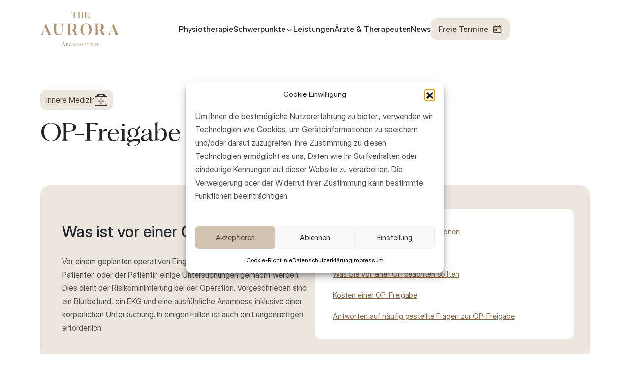

--- FILE ---
content_type: text/html; charset=UTF-8
request_url: https://www.theaurora.at/leistungen/op-freigabe/
body_size: 40861
content:
<!DOCTYPE html>
<html lang="de">
<head>
    <meta charset="UTF-8">
    <meta name="viewport" content="width=device-width, initial-scale=1.0">


        <link rel="preload" href="https://www.theaurora.at/wp-content/themes/GStarterWP/fonts/Body-Regular.woff2" as="font" type="font/woff2" crossorigin>
    <link rel="preload" href="https://www.theaurora.at/wp-content/themes/GStarterWP/fonts/Body-Medium.woff2" as="font" type="font/woff2" crossorigin>
    <link rel="preload" href="https://www.theaurora.at/wp-content/themes/GStarterWP/fonts/Heading-SerifRegular.woff2" as="font" type="font/woff2" crossorigin>
    
    <style id="critical-css">/* Critical CSS for Hero and Service Overview Split Blocks */

/* Critical Font Definitions - Load early to prevent font chaining */
@font-face {
  font-family: 'Body';
  src: url('../fonts/Body-Regular.woff2') format('woff2');
  font-weight: normal;
  font-style: normal;
  font-display: swap;
}

@font-face {
  font-family: 'Body Medium';
  src: url('../fonts/Body-Medium.woff2') format('woff2');
  font-weight: 500;
  font-style: normal;
  font-display: swap;
}

@font-face {
  font-family: 'Heading';
  src: url('../fonts/Heading-SerifRegular.woff2') format('woff2');
  font-weight: normal;
  font-style: normal;
  font-display: swap;
}

/* Hero Block Critical Styles */
#hero {
    position: relative;
    border-radius: 0;
    /* Fixed heights are set below in media queries to prevent layout shift */
}

#hero img.hero-img {
    width: 100% !important;
    height: 100% !important;
    object-fit: cover;
    position: absolute;
    left: 0;
    top: 0;
    z-index: -1;
    border-radius: 0 !important;
}

#hero .container {
    width: 100%;
    padding-right: 15px;
    padding-left: 15px;
    margin-right: auto;
    margin-left: auto;
}

#hero .row {
    display: flex;
    flex-wrap: wrap;
    margin-right: -15px;
    margin-left: -15px;
}

#hero .row.align-items-center {
    align-items: center !important;
}

#hero .col-md-6 {
    flex: 0 0 50%;
    max-width: 50%;
    padding-right: 15px;
    padding-left: 15px;
}

#hero .white-bg {
    padding: 32px;
    border-radius: 20px;
    background: #F7F7F7;
}

#hero .label {
    display: flex;
    padding: 12px;
    justify-content: center;
    align-items: center;
    gap: 10px;
    border-radius: 12px;
    border: 1px solid rgba(255, 255, 255, 0.17);
    background: #EDE6DE;
    backdrop-filter: blur(9.3px);
    width: fit-content;
    color: #252525;
    font-size: 16px;
    font-style: normal;
    font-weight: 500;
    line-height: normal;
}

#hero h1 {
    font-size: 48px;
    font-style: normal;
    font-weight: 400;
    line-height: normal;
    margin: 2rem 0;
}

#hero p {
    margin-bottom: 2rem;
}

#hero .reviews {
    display: flex;
    align-items: center;
}

#hero .reviews a {
    display: flex;
    align-items: center;
    margin-right: 16px;
}

#hero .reviews img.stars {
    width: 100px !important;
    margin-right: 8px;
}

#hero .reviews span {
    color: #252525;
    font-size: 16px;
}

#hero .wrapper {
    min-height: 70dvh;
}

/* Service Overview Split Block Critical Styles */
.service-overview-split {
    padding: 80px 0;
}

.service-overview-split .container {
    width: 100%;
    padding-right: 15px;
    padding-left: 15px;
    margin-right: auto;
    margin-left: auto;
}

.service-overview-split .row {
    display: flex;
    flex-wrap: wrap;
    margin-right: -15px;
    margin-left: -15px;
}

.service-overview-split .row.align-items-center {
    align-items: center !important;
}

.service-overview-split .col-lg-8 {
    flex: 0 0 66.666667%;
    max-width: 66.666667%;
    padding-right: 15px;
    padding-left: 15px;
}

.service-overview-split .col-lg-4 {
    flex: 0 0 33.333333%;
    max-width: 33.333333%;
    padding-right: 15px;
    padding-left: 15px;
}

.service-overview-title {
    margin-bottom: 1rem;
}

.service-overview-description {
    margin-bottom: 2rem;
    color: #4D4D4D;
}

.service-benefits-list {
    list-style: none;
    column-count: 2;
    padding: 0;
    margin-bottom: 2rem;
}

.benefit-item {
    display: flex;
    align-items: baseline;
    margin-bottom: 0.5rem;
    font-size: 1.1rem;
}

.benefit-dot {
    display: inline-block;
    width: 10px;
    height: 10px;
    background-color: #B8860B;
    border-radius: 50%;
    margin-right: 1rem;
    flex-shrink: 0;
}

.service-overview-image {
    box-shadow: 0 10px 30px rgba(0,0,0,0.1);
    border-radius: 1000px 1000px 16px 16px;
    overflow: hidden;
}

.service-overview-image img {
    width: 100%;
    height: auto;
    display: block;
}

.cta-wrapper {
    margin-top: 2rem;
}

/* Button Critical Styles */
.btn {
    border-radius: 12px;
    outline: none;
    border: none;
    padding: 12px 16px;
    font-size: 16px;
    font-style: normal;
    font-weight: 500;
    line-height: normal;
    transition: color 0.3s ease-in-out, background-color 0.3s ease-in-out;
    display: inline-block;
    text-decoration: none;
    cursor: pointer;
}

.btn-secondary {
    background-color: #EDE6DE !important;
    color: #4F3F2C !important;
}

/* Responsive adjustments */
@media (max-width: 991.98px) {
    #hero .col-md-6 {
        flex: 0 0 100%;
        max-width: 100%;
    }
    
    #hero .white-bg {
        max-width: 90dvw;
        margin: 0 auto;
        padding: 24px;
    }
    
    #hero h1 {
        font-size: 1.75rem;
        line-height: 1.3;
        margin: 1rem 0 1.5rem 0;
    }
    
    #hero .reviews {
        flex-direction: column;
        align-items: flex-start;
    }
    
    #hero .reviews a {
        margin-right: 0;
        margin-bottom: 8px;
    }
    
    .service-overview-split .col-lg-8,
    .service-overview-split .col-lg-4 {
        flex: 0 0 100%;
        max-width: 100%;
    }
    
    .service-overview-content {
        margin-bottom: 3rem;
    }
    
    .service-benefits-list {
        column-count: 1;
    }
}

.main-menu-desktop{
    min-height: 50px;
    display: flex;
    align-items: center;
    min-width: 835px;
    /* Reserve space to prevent layout shift */
    position: relative;
}

.mega-menu-nav {
    list-style: none;
    margin: 0;
    padding: 0;
    display: flex;
    align-items: center;
    gap: 2rem;
    width: 100%;
    min-height: 50px;
}

.mega-menu-nav > li {
    position: relative;
}

.mega-menu-nav > li > .mega-menu-link {
    color: #252525;
    font-size: 16px;
    font-weight: 500;
    text-decoration: none;
    display: flex;
    align-items: center;
    gap: 0.5rem;
    padding: 0.5rem 0;
}

/* .mega-menu-nav > li .mega-menu-dropdown {
    position: absolute;
    top: 100%;
    left: 50%;
    right: 50%;
    width: 100vw;
    margin-left: -50vw;
    margin-right: -50vw;
    background: #fff;
    border-radius: 0 0 12px 12px;
    padding: 1rem 0;
    box-shadow: none;
    opacity: 0;
    visibility: hidden;
    transition: opacity 0.3s ease, visibility 0.3s ease;
    z-index: 1000;
    margin-top: 0;
} */

.mega-menu-nav > li:hover .mega-menu-dropdown {
    opacity: 1;
    visibility: visible;
}
.full-width-template{
    /* min-height: 100svh; */
    max-height: fit-content !important;
    height: fit-content !important;
}
.ubermenu-submenu {
    max-width: 100svw;
}

/* Hero section - reserve space to prevent CLS */
#hero {
    min-width: 100svw;
    max-width: 100svw;
    min-height: 850px !important;
    height: 850px !important;
    display: block;
    position: relative;
    /* Reserve space before image loads */
    background-color: #f0f0f0;
}

/* Picture element must reserve space */
picture.hero-img-wrapper {
    min-width: 100svw;
    max-width: 100svw;
    min-height: 850px !important;
    height: 850px !important;
    display: block;
    position: absolute;
    left: 0;
    top: 0;
    width: 100%;
    height: 100%;
    z-index: -1;
}

@media (min-width: 768px) {
    #hero {
        min-height: 720px !important;
        height: 720px !important;
    }
    picture.hero-img-wrapper {
        min-height: 720px !important;
        height: 720px !important;
    }
}
@media (max-width: 767px) {
    #hero {
        min-height: 570px !important;
        height: 570px !important;
    }
    picture.hero-img-wrapper {
        min-height: 570px !important;
        height: 570px !important;
    }
}
@media (min-width: 1024px) and (max-width: 1499px) {
    #hero {
        min-height: 956px !important;
        height: 956px !important;
    }
    picture.hero-img-wrapper {
        min-height: 956px !important;
        height: 956px !important;
    }
}
@media (min-width: 1500px) and (max-width: 1919px) {
    #hero {
        min-height: 80svh !important;
        height: 80svh !important;
    }
    picture.hero-img-wrapper {
        min-height: 80svh !important;
        height: 80svh !important;
    }
}

@media (min-width: 1920px) {
    #hero {
        min-height: 75svh !important;
        height: 75svh !important;
    }
    picture.hero-img-wrapper {
        min-height: 75svh !important;
        height: 75svh !important;
    }
}</style>    
    <link rel="preconnect" href="https://www.theaurora.at" crossorigin><link rel="preconnect" href="https://cdn.jsdelivr.net" crossorigin><link rel="dns-prefetch" href="https://www.google-analytics.com"><link rel="dns-prefetch" href="https://www.googletagmanager.com"><meta name='robots' content='index, follow, max-image-preview:large, max-snippet:-1, max-video-preview:-1' />
    <script>
    // Override native addEventListener to automatically add passive option for touch/wheel events
    // This improves scroll performance by allowing browser to scroll immediately without waiting
    // jQuery and other libraries use addEventListener internally, so this covers them too
    (function() {
        var originalAddEventListener = EventTarget.prototype.addEventListener;
        
        EventTarget.prototype.addEventListener = function(type, listener, options) {
            // Events that should be passive by default for better scroll performance
            var passiveEvents = ['touchstart', 'touchmove', 'touchend', 'wheel', 'mousewheel'];
            
            // Extract event name (remove namespace if present, e.g., "touchstart.custom")
            var eventName = type.split('.')[0].toLowerCase();
            
            // Only modify if it's a passive event type
            if (passiveEvents.indexOf(eventName) !== -1) {
                // If options is a boolean (useCapture), convert to object
                if (typeof options === 'boolean') {
                    options = { capture: options, passive: true };
                }
                // If options is undefined or null, create new object with passive
                else if (!options || typeof options !== 'object') {
                    options = { passive: true };
                }
                // If options object exists but passive is not explicitly set, set it to true
                else if (options.passive === undefined) {
                    options.passive = true;
                }
                // If passive is explicitly set to false, respect that (don't override)
            }
            
            return originalAddEventListener.call(this, type, listener, options);
        };
    })();
    </script>
        <style id="aspect-ratio-support">
        /* Prevent layout shift for hero image - reserve space before load */
        #hero {
            position: relative;
            width: 100%;
        }
        #hero[style*="--hero-min-height"] {
            /* Ensure min-height is respected even with absolute positioned children */
            display: block;
        }
        picture.hero-img-wrapper {
            display: block;
            width: 100%;
            position: absolute;
            top: 0;
            left: 0;
            height: 100%;
        }
        picture.hero-img-wrapper img {
            display: block;
            width: 100%;
            height: 100%;
            object-fit: cover;
        }
        /* Prevent layout shift for service overview images */
        .service-overview-image {
            position: relative;
            width: 100%;
        }
        .service-overview-image picture {
            display: block;
            width: 100%;
            position: relative;
        }
        .service-overview-image picture img {
            display: block;
            width: 100%;
            height: auto;
            object-fit: cover;
        }
        /* Prevent layout shift for images with aspect-ratio */
        img.img-fluid {
            max-width: 100%;
            height: auto;
        }
        /* Ensure images maintain aspect ratio during load */
        img[width][height] {
            aspect-ratio: attr(width) / attr(height);
        }
        /* Fallback for browsers that don't support aspect-ratio with attr() */
        @supports not (aspect-ratio: attr(width)) {
            img[width][height] {
                height: auto;
            }
        }
    </style>
    <link rel="preload" href="https://www.theaurora.at/wp-content/themes/GStarterWP/css/bootstrap.min.css?ver=5.3.4" as="style"><link rel="preload" href="https://www.theaurora.at/wp-content/themes/GStarterWP/css/main.min.css?ver=2.7.0" as="style"><link rel="preload" href="https://www.theaurora.at/wp-content/themes/GStarterWP/style.css?ver=1.0.1" as="style">    <script>
    // Ensure wp.i18n is available before Contact Form 7 translation scripts
    (function() {
        // Wait for wp object to be available
        function ensureWpI18n() {
            if (typeof wp !== 'undefined' && wp.i18n && wp.i18n.setLocaleData) {
                // wp.i18n is ready, no action needed
                return;
            }
            
            // If wp.i18n is not ready, create a safe wrapper
            if (typeof wp === 'undefined') {
                window.wp = {};
            }
            if (!wp.i18n) {
                wp.i18n = {
                    setLocaleData: function() {
                        // Safe fallback - do nothing if called before wp-i18n loads
                        console.warn('wp.i18n.setLocaleData called before wp-i18n script loaded');
                    }
                };
            }
        }
        
        // Run immediately
        ensureWpI18n();
        
        // Also run when DOM is ready
        if (document.readyState === 'loading') {
            document.addEventListener('DOMContentLoaded', ensureWpI18n);
        } else {
            ensureWpI18n();
        }
    })();
    </script>
    <!-- Google tag (gtag.js) consent mode dataLayer added by Site Kit -->
<script type="text/javascript" id="google_gtagjs-js-consent-mode-data-layer">
/* <![CDATA[ */
window.dataLayer = window.dataLayer || [];function gtag(){dataLayer.push(arguments);}
gtag('consent', 'default', {"ad_personalization":"denied","ad_storage":"denied","ad_user_data":"denied","analytics_storage":"denied","functionality_storage":"denied","security_storage":"denied","personalization_storage":"denied","region":["AT","BE","BG","CH","CY","CZ","DE","DK","EE","ES","FI","FR","GB","GR","HR","HU","IE","IS","IT","LI","LT","LU","LV","MT","NL","NO","PL","PT","RO","SE","SI","SK"],"wait_for_update":500});
window._googlesitekitConsentCategoryMap = {"statistics":["analytics_storage"],"marketing":["ad_storage","ad_user_data","ad_personalization"],"functional":["functionality_storage","security_storage"],"preferences":["personalization_storage"]};
window._googlesitekitConsents = {"ad_personalization":"denied","ad_storage":"denied","ad_user_data":"denied","analytics_storage":"denied","functionality_storage":"denied","security_storage":"denied","personalization_storage":"denied","region":["AT","BE","BG","CH","CY","CZ","DE","DK","EE","ES","FI","FR","GB","GR","HR","HU","IE","IS","IT","LI","LT","LU","LV","MT","NL","NO","PL","PT","RO","SE","SI","SK"],"wait_for_update":500};
/* ]]> */
</script>
<!-- End Google tag (gtag.js) consent mode dataLayer added by Site Kit -->

	<!-- This site is optimized with the Yoast SEO Premium plugin v26.6 (Yoast SEO v26.6) - https://yoast.com/wordpress/plugins/seo/ -->
	<title>OP-Freigabe | Das bedeutet die OP-Vorbereitung für Patienten</title>
	<meta name="description" content="Bei der OP-Freigabe sollten Sie als Patient einige Dinge beachten. Hier erfahren Sie das Wichtigste zur OP-Vorbereitung zusammengefasst." />
	<link rel="canonical" href="https://www.theaurora.at/leistungen/op-freigabe/" />
	<meta property="og:locale" content="de_DE" />
	<meta property="og:type" content="article" />
	<meta property="og:title" content="OP-Freigabe" />
	<meta property="og:description" content="Bei der OP-Freigabe sollten Sie als Patient einige Dinge beachten. Hier erfahren Sie das Wichtigste zur OP-Vorbereitung zusammengefasst." />
	<meta property="og:url" content="https://www.theaurora.at/leistungen/op-freigabe/" />
	<meta property="og:site_name" content="The Aurora Ärztezentrum" />
	<meta property="article:publisher" content="https://www.facebook.com/the.aurora.aerztezentrum/" />
	<meta property="article:modified_time" content="2025-11-07T10:54:02+00:00" />
	<meta property="og:image" content="https://www.theaurora.at/wp-content/uploads/2025/08/Operation.jpg" />
	<meta property="og:image:width" content="1280" />
	<meta property="og:image:height" content="853" />
	<meta property="og:image:type" content="image/jpeg" />
	<meta name="twitter:card" content="summary_large_image" />
	<meta name="twitter:label1" content="Geschätzte Lesezeit" />
	<meta name="twitter:data1" content="6 Minuten" />
	<script type="application/ld+json" class="yoast-schema-graph">{"@context":"https://schema.org","@graph":[{"@type":"WebPage","@id":"https://www.theaurora.at/leistungen/op-freigabe/","url":"https://www.theaurora.at/leistungen/op-freigabe/","name":"OP-Freigabe | Das bedeutet die OP-Vorbereitung für Patienten","isPartOf":{"@id":"https://www.theaurora.at/#website"},"datePublished":"2025-03-12T18:38:04+00:00","dateModified":"2025-11-07T10:54:02+00:00","description":"Bei der OP-Freigabe sollten Sie als Patient einige Dinge beachten. Hier erfahren Sie das Wichtigste zur OP-Vorbereitung zusammengefasst.","breadcrumb":{"@id":"https://www.theaurora.at/leistungen/op-freigabe/#breadcrumb"},"inLanguage":"de","potentialAction":[{"@type":"ReadAction","target":["https://www.theaurora.at/leistungen/op-freigabe/"]}]},{"@type":"BreadcrumbList","@id":"https://www.theaurora.at/leistungen/op-freigabe/#breadcrumb","itemListElement":[{"@type":"ListItem","position":1,"name":"Home","item":"https://www.theaurora.at/"},{"@type":"ListItem","position":2,"name":"Services","item":"https://www.theaurora.at/leistungen/"},{"@type":"ListItem","position":3,"name":"OP-Freigabe"}]},{"@type":"WebSite","@id":"https://www.theaurora.at/#website","url":"https://www.theaurora.at/","name":"The Aurora Ärztezentrum","description":"Ihre Adresse für Spitzenmedizin","publisher":{"@id":"https://www.theaurora.at/#organization"},"alternateName":"The Aurora","potentialAction":[{"@type":"SearchAction","target":{"@type":"EntryPoint","urlTemplate":"https://www.theaurora.at/?s={search_term_string}"},"query-input":{"@type":"PropertyValueSpecification","valueRequired":true,"valueName":"search_term_string"}}],"inLanguage":"de"},{"@type":"Organization","@id":"https://www.theaurora.at/#organization","name":"The Aurora Ärztezentrum GmbH","url":"https://www.theaurora.at/","logo":{"@type":"ImageObject","inLanguage":"de","@id":"https://www.theaurora.at/#/schema/logo/image/","url":"https://www.theaurora.at/wp-content/uploads/2025/01/Logo.svg","contentUrl":"https://www.theaurora.at/wp-content/uploads/2025/01/Logo.svg","width":160,"height":70,"caption":"The Aurora Ärztezentrum GmbH"},"image":{"@id":"https://www.theaurora.at/#/schema/logo/image/"},"sameAs":["https://www.facebook.com/the.aurora.aerztezentrum/","https://www.instagram.com/the_aurora_aerztezentrum/","https://www.linkedin.com/company/the-aurora-aerztezentrum/"]}]}</script>
	<!-- / Yoast SEO Premium plugin. -->


<link rel='dns-prefetch' href='//cdn.jsdelivr.net' />
<link rel='dns-prefetch' href='//www.googletagmanager.com' />
<link rel="alternate" type="application/rss+xml" title="The Aurora Ärztezentrum &raquo; Feed" href="https://www.theaurora.at/feed/" />
<link rel="alternate" type="application/rss+xml" title="The Aurora Ärztezentrum &raquo; Kommentar-Feed" href="https://www.theaurora.at/comments/feed/" />
<link rel="preload" href="https://www.theaurora.at/wp-content/themes/GStarterWP/fonts/Body-Regular.woff2" as="font" type="font/woff2" crossorigin><link rel="preload" href="https://www.theaurora.at/wp-content/themes/GStarterWP/fonts/Heading-SerifRegular.woff2" as="font" type="font/woff2" crossorigin><link rel="alternate" title="oEmbed (JSON)" type="application/json+oembed" href="https://www.theaurora.at/wp-json/oembed/1.0/embed?url=https%3A%2F%2Fwww.theaurora.at%2Fleistungen%2Fop-freigabe%2F" />
<link rel="alternate" title="oEmbed (XML)" type="text/xml+oembed" href="https://www.theaurora.at/wp-json/oembed/1.0/embed?url=https%3A%2F%2Fwww.theaurora.at%2Fleistungen%2Fop-freigabe%2F&#038;format=xml" />
<style id='wp-img-auto-sizes-contain-inline-css' type='text/css'>
img:is([sizes=auto i],[sizes^="auto," i]){contain-intrinsic-size:3000px 1500px}
/*# sourceURL=wp-img-auto-sizes-contain-inline-css */
</style>
<style id='wp-emoji-styles-inline-css' type='text/css'>

	img.wp-smiley, img.emoji {
		display: inline !important;
		border: none !important;
		box-shadow: none !important;
		height: 1em !important;
		width: 1em !important;
		margin: 0 0.07em !important;
		vertical-align: -0.1em !important;
		background: none !important;
		padding: 0 !important;
	}
/*# sourceURL=wp-emoji-styles-inline-css */
</style>
<style id='classic-theme-styles-inline-css' type='text/css'>
/*! This file is auto-generated */
.wp-block-button__link{color:#fff;background-color:#32373c;border-radius:9999px;box-shadow:none;text-decoration:none;padding:calc(.667em + 2px) calc(1.333em + 2px);font-size:1.125em}.wp-block-file__button{background:#32373c;color:#fff;text-decoration:none}
/*# sourceURL=/wp-includes/css/classic-themes.min.css */
</style>
<link rel='stylesheet' id='contact-form-7-css' href='https://www.theaurora.at/wp-content/plugins/contact-form-7/includes/css/styles.css?ver=6.1.4' type='text/css' media='print' onload="this.media='all'" />
<noscript><link rel='stylesheet' id='contact-form-7-css' href='https://www.theaurora.at/wp-content/plugins/contact-form-7/includes/css/styles.css?ver=6.1.4' type='text/css' media='all' onload="this.media='all'" />
</noscript><link rel='stylesheet' id='itoc-style-css' href='https://www.theaurora.at/wp-content/plugins/iToC/assets/css/itoc-style.css?ver=1763670180' type='text/css' media='print' onload="this.media='all'" />
<noscript><link rel='stylesheet' id='itoc-style-css' href='https://www.theaurora.at/wp-content/plugins/iToC/assets/css/itoc-style.css?ver=1763670180' type='text/css' media='all' onload="this.media='all'" />
</noscript><link rel='stylesheet' id='cmplz-general-css' href='https://www.theaurora.at/wp-content/plugins/complianz-gdpr-premium/assets/css/cookieblocker.min.css?ver=1763670180' type='text/css' media='print' onload="this.media='all'" />
<noscript><link rel='stylesheet' id='cmplz-general-css' href='https://www.theaurora.at/wp-content/plugins/complianz-gdpr-premium/assets/css/cookieblocker.min.css?ver=1763670180' type='text/css' media='all' onload="this.media='all'" />
</noscript><link rel='stylesheet' id='style-css' href='https://www.theaurora.at/wp-content/themes/GStarterWP/style.css?ver=1.0.1' type='text/css' media='all' />
<link rel='stylesheet' id='bootstrap-style-css' href='https://www.theaurora.at/wp-content/themes/GStarterWP/css/bootstrap.min.css?ver=5.3.4' type='text/css' media='all' />
<link rel="preload" href="https://cdn.jsdelivr.net/npm/swiper@8/swiper-bundle.min.css?ver=8.0.0" as="style"><link rel='stylesheet' id='swiper-css-css' href='https://cdn.jsdelivr.net/npm/swiper@8/swiper-bundle.min.css?ver=8.0.0' type='text/css' media='print' onload="this.media='all'" />
<noscript><link rel='stylesheet' id='swiper-css-css' href='https://cdn.jsdelivr.net/npm/swiper@8/swiper-bundle.min.css?ver=8.0.0' type='text/css' media='all' onload="this.media='all'" />
</noscript><link rel='stylesheet' id='gstarter-style-css' href='https://www.theaurora.at/wp-content/themes/GStarterWP/css/main.min.css?ver=2.7.0' type='text/css' media='all' />
<link rel='stylesheet' id='ubermenu-css' href='https://www.theaurora.at/wp-content/plugins/Archive/pro/assets/css/ubermenu.min.css?ver=3.6.1' type='text/css' media='print' onload="this.media='all'" />
<noscript><link rel='stylesheet' id='ubermenu-css' href='https://www.theaurora.at/wp-content/plugins/Archive/pro/assets/css/ubermenu.min.css?ver=3.6.1' type='text/css' media='all' onload="this.media='all'" />
</noscript><link rel='stylesheet' id='ubermenu-minimal-css' href='https://www.theaurora.at/wp-content/plugins/Archive/assets/css/skins/minimal.css?ver=6.9' type='text/css' media='print' onload="this.media='all'" />
<noscript><link rel='stylesheet' id='ubermenu-minimal-css' href='https://www.theaurora.at/wp-content/plugins/Archive/assets/css/skins/minimal.css?ver=6.9' type='text/css' media='all' onload="this.media='all'" />
</noscript><link rel='stylesheet' id='ubermenu-font-awesome-all-css' href='https://www.theaurora.at/wp-content/plugins/Archive/assets/fontawesome/css/all.min.css?ver=6.9' type='text/css' media='print' onload="this.media='all'" />
<noscript><link rel='stylesheet' id='ubermenu-font-awesome-all-css' href='https://www.theaurora.at/wp-content/plugins/Archive/assets/fontawesome/css/all.min.css?ver=6.9' type='text/css' media='all' onload="this.media='all'" />
</noscript><style id="fontawesome-font-display-override">@font-face{font-family:"Font Awesome 6 Free";font-display:swap !important;}@font-face{font-family:"Font Awesome 6 Pro";font-display:swap !important;}@font-face{font-family:"FontAwesome";font-display:swap !important;}</style>
<!-- Google Tag (gtac.js) durch Site-Kit hinzugefügt -->
<!-- Von Site Kit hinzugefügtes Google-Analytics-Snippet -->
<script type="text/javascript" src="https://www.googletagmanager.com/gtag/js?id=GT-MQ7S4W7" id="google_gtagjs-js" async></script>
<script type="text/javascript" id="google_gtagjs-js-after">
/* <![CDATA[ */
window.dataLayer = window.dataLayer || [];function gtag(){dataLayer.push(arguments);}
gtag("set","linker",{"domains":["www.theaurora.at"]});
gtag("js", new Date());
gtag("set", "developer_id.dZTNiMT", true);
gtag("config", "GT-MQ7S4W7");
 window._googlesitekit = window._googlesitekit || {}; window._googlesitekit.throttledEvents = []; window._googlesitekit.gtagEvent = (name, data) => { var key = JSON.stringify( { name, data } ); if ( !! window._googlesitekit.throttledEvents[ key ] ) { return; } window._googlesitekit.throttledEvents[ key ] = true; setTimeout( () => { delete window._googlesitekit.throttledEvents[ key ]; }, 5 ); gtag( "event", name, { ...data, event_source: "site-kit" } ); }; 
//# sourceURL=google_gtagjs-js-after
/* ]]> */
</script>
<link rel="https://api.w.org/" href="https://www.theaurora.at/wp-json/" /><link rel="alternate" title="JSON" type="application/json" href="https://www.theaurora.at/wp-json/wp/v2/services/6783" /><link rel="EditURI" type="application/rsd+xml" title="RSD" href="https://www.theaurora.at/xmlrpc.php?rsd" />
<meta name="generator" content="WordPress 6.9" />
<link rel='shortlink' href='https://www.theaurora.at/?p=6783' />
<style id="ubermenu-custom-generated-css">
/** Font Awesome 4 Compatibility **/
.fa{font-style:normal;font-variant:normal;font-weight:normal;font-family:FontAwesome;}

/** UberMenu Responsive Styles (Breakpoint Setting) **/
@media screen and (min-width: 1101px){
  .ubermenu{ display:block !important; } .ubermenu-responsive .ubermenu-item.ubermenu-hide-desktop{ display:none !important; } .ubermenu-responsive.ubermenu-retractors-responsive .ubermenu-retractor-mobile{ display:none; }   /* Force current submenu always open but below others */ .ubermenu-force-current-submenu .ubermenu-item-level-0.ubermenu-current-menu-item > .ubermenu-submenu-drop, .ubermenu-force-current-submenu .ubermenu-item-level-0.ubermenu-current-menu-ancestor > .ubermenu-submenu-drop {     display: block!important;     opacity: 1!important;     visibility: visible!important;     margin: 0!important;     top: auto!important;     height: auto;     z-index:19; }   /* Invert Horizontal menu to make subs go up */ .ubermenu-invert.ubermenu-horizontal .ubermenu-item-level-0 > .ubermenu-submenu-drop{      top:auto;      bottom:100%; } .ubermenu-invert.ubermenu-horizontal.ubermenu-sub-indicators .ubermenu-item-level-0.ubermenu-has-submenu-drop > .ubermenu-target > .ubermenu-sub-indicator{ transform:rotate(180deg); } /* Make second level flyouts fly up */ .ubermenu-invert.ubermenu-horizontal .ubermenu-submenu .ubermenu-item.ubermenu-active > .ubermenu-submenu-type-flyout{     top:auto;     bottom:0; } /* Clip the submenus properly when inverted */ .ubermenu-invert.ubermenu-horizontal .ubermenu-item-level-0 > .ubermenu-submenu-drop{     clip: rect(-5000px,5000px,auto,-5000px); }    /* Invert Vertical menu to make subs go left */ .ubermenu-invert.ubermenu-vertical .ubermenu-item-level-0 > .ubermenu-submenu-drop{   right:100%;   left:auto; } .ubermenu-invert.ubermenu-vertical.ubermenu-sub-indicators .ubermenu-item-level-0.ubermenu-item-has-children > .ubermenu-target > .ubermenu-sub-indicator{   right:auto;   left:10px; transform:rotate(90deg); } .ubermenu-vertical.ubermenu-invert .ubermenu-item > .ubermenu-submenu-drop {   clip: rect(-5000px,5000px,5000px,-5000px); } /* Vertical Flyout > Flyout */ .ubermenu-vertical.ubermenu-invert.ubermenu-sub-indicators .ubermenu-has-submenu-drop > .ubermenu-target{   padding-left:25px; } .ubermenu-vertical.ubermenu-invert .ubermenu-item > .ubermenu-target > .ubermenu-sub-indicator {   right:auto;   left:10px;   transform:rotate(90deg); } .ubermenu-vertical.ubermenu-invert .ubermenu-item > .ubermenu-submenu-drop.ubermenu-submenu-type-flyout, .ubermenu-vertical.ubermenu-invert .ubermenu-submenu-type-flyout > .ubermenu-item > .ubermenu-submenu-drop {   right: 100%;   left: auto; }  .ubermenu-responsive-toggle{ display:none; }
}
@media screen and (max-width: 1100px){
   .ubermenu-responsive-toggle, .ubermenu-sticky-toggle-wrapper { display: block; }  .ubermenu-responsive{ width:100%; max-height:500px; visibility:visible; overflow:visible;  -webkit-transition:max-height 1s ease-in; transition:max-height .3s ease-in; } .ubermenu-responsive.ubermenu-items-align-center{     text-align:left; } .ubermenu-responsive.ubermenu{ margin:0; } .ubermenu-responsive.ubermenu .ubermenu-nav{ display:block; }  .ubermenu-responsive.ubermenu-responsive-nocollapse, .ubermenu-repsonsive.ubermenu-no-transitions{ display:block; max-height:none; }  .ubermenu-responsive.ubermenu-responsive-collapse{ max-height:none; visibility:visible; overflow:visible; } .ubermenu-responsive.ubermenu-responsive-collapse{ max-height:0; overflow:hidden !important; visibility:hidden; } .ubermenu-responsive.ubermenu-in-transition, .ubermenu-responsive.ubermenu-in-transition .ubermenu-nav{ overflow:hidden !important; visibility:visible; } .ubermenu-responsive.ubermenu-responsive-collapse:not(.ubermenu-in-transition){ border-top-width:0; border-bottom-width:0; } .ubermenu-responsive.ubermenu-responsive-collapse .ubermenu-item .ubermenu-submenu{ display:none; }  .ubermenu-responsive .ubermenu-item-level-0{ width:50%; } .ubermenu-responsive.ubermenu-responsive-single-column .ubermenu-item-level-0{ float:none; clear:both; width:100%; } .ubermenu-responsive .ubermenu-item.ubermenu-item-level-0 > .ubermenu-target{ border:none; box-shadow:none; } .ubermenu-responsive .ubermenu-item.ubermenu-has-submenu-flyout{ position:static; } .ubermenu-responsive.ubermenu-sub-indicators .ubermenu-submenu-type-flyout .ubermenu-has-submenu-drop > .ubermenu-target > .ubermenu-sub-indicator{ transform:rotate(0); right:10px; left:auto; } .ubermenu-responsive .ubermenu-nav .ubermenu-item .ubermenu-submenu.ubermenu-submenu-drop{ width:100%; min-width:100%; max-width:100%; top:auto; left:0 !important; } .ubermenu-responsive.ubermenu-has-border .ubermenu-nav .ubermenu-item .ubermenu-submenu.ubermenu-submenu-drop{ left: -1px !important; /* For borders */ } .ubermenu-responsive .ubermenu-submenu.ubermenu-submenu-type-mega > .ubermenu-item.ubermenu-column{ min-height:0; border-left:none;  float:left; /* override left/center/right content alignment */ display:block; } .ubermenu-responsive .ubermenu-item.ubermenu-active > .ubermenu-submenu.ubermenu-submenu-type-mega{     max-height:none;     height:auto;/*prevent overflow scrolling since android is still finicky*/     overflow:visible; } .ubermenu-responsive.ubermenu-transition-slide .ubermenu-item.ubermenu-in-transition > .ubermenu-submenu-drop{ max-height:1000px; /* because of slide transition */ } .ubermenu .ubermenu-submenu-type-flyout .ubermenu-submenu-type-mega{ min-height:0; } .ubermenu.ubermenu-responsive .ubermenu-column, .ubermenu.ubermenu-responsive .ubermenu-column-auto{ min-width:50%; } .ubermenu.ubermenu-responsive .ubermenu-autoclear > .ubermenu-column{ clear:none; } .ubermenu.ubermenu-responsive .ubermenu-column:nth-of-type(2n+1){ clear:both; } .ubermenu.ubermenu-responsive .ubermenu-submenu-retractor-top:not(.ubermenu-submenu-retractor-top-2) .ubermenu-column:nth-of-type(2n+1){ clear:none; } .ubermenu.ubermenu-responsive .ubermenu-submenu-retractor-top:not(.ubermenu-submenu-retractor-top-2) .ubermenu-column:nth-of-type(2n+2){ clear:both; }  .ubermenu-responsive-single-column-subs .ubermenu-submenu .ubermenu-item { float: none; clear: both; width: 100%; min-width: 100%; }   .ubermenu.ubermenu-responsive .ubermenu-tabs, .ubermenu.ubermenu-responsive .ubermenu-tabs-group, .ubermenu.ubermenu-responsive .ubermenu-tab, .ubermenu.ubermenu-responsive .ubermenu-tab-content-panel{ /** TABS SHOULD BE 100%  ACCORDION */ width:100%; min-width:100%; max-width:100%; left:0; } .ubermenu.ubermenu-responsive .ubermenu-tabs, .ubermenu.ubermenu-responsive .ubermenu-tab-content-panel{ min-height:0 !important;/* Override Inline Style from JS */ } .ubermenu.ubermenu-responsive .ubermenu-tabs{ z-index:15; } .ubermenu.ubermenu-responsive .ubermenu-tab-content-panel{ z-index:20; } /* Tab Layering */ .ubermenu-responsive .ubermenu-tab{ position:relative; } .ubermenu-responsive .ubermenu-tab.ubermenu-active{ position:relative; z-index:20; } .ubermenu-responsive .ubermenu-tab > .ubermenu-target{ border-width:0 0 1px 0; } .ubermenu-responsive.ubermenu-sub-indicators .ubermenu-tabs > .ubermenu-tabs-group > .ubermenu-tab.ubermenu-has-submenu-drop > .ubermenu-target > .ubermenu-sub-indicator{ transform:rotate(0); right:10px; left:auto; }  .ubermenu-responsive .ubermenu-tabs > .ubermenu-tabs-group > .ubermenu-tab > .ubermenu-tab-content-panel{ top:auto; border-width:1px; } .ubermenu-responsive .ubermenu-tab-layout-bottom > .ubermenu-tabs-group{ /*position:relative;*/ }   .ubermenu-reponsive .ubermenu-item-level-0 > .ubermenu-submenu-type-stack{ /* Top Level Stack Columns */ position:relative; }  .ubermenu-responsive .ubermenu-submenu-type-stack .ubermenu-column, .ubermenu-responsive .ubermenu-submenu-type-stack .ubermenu-column-auto{ /* Stack Columns */ width:100%; max-width:100%; }   .ubermenu-responsive .ubermenu-item-mini{ /* Mini items */ min-width:0; width:auto; float:left; clear:none !important; } .ubermenu-responsive .ubermenu-item.ubermenu-item-mini > a.ubermenu-target{ padding-left:20px; padding-right:20px; }   .ubermenu-responsive .ubermenu-item.ubermenu-hide-mobile{ /* Hiding items */ display:none !important; }  .ubermenu-responsive.ubermenu-hide-bkgs .ubermenu-submenu.ubermenu-submenu-bkg-img{ /** Hide Background Images in Submenu */ background-image:none; } .ubermenu.ubermenu-responsive .ubermenu-item-level-0.ubermenu-item-mini{ min-width:0; width:auto; } .ubermenu-vertical .ubermenu-item.ubermenu-item-level-0{ width:100%; } .ubermenu-vertical.ubermenu-sub-indicators .ubermenu-item-level-0.ubermenu-item-has-children > .ubermenu-target > .ubermenu-sub-indicator{ right:10px; left:auto; transform:rotate(0); } .ubermenu-vertical .ubermenu-item.ubermenu-item-level-0.ubermenu-relative.ubermenu-active > .ubermenu-submenu-drop.ubermenu-submenu-align-vertical_parent_item{     top:auto; }   .ubermenu.ubermenu-responsive .ubermenu-tabs{     position:static; } /* Tabs on Mobile with mouse (but not click) - leave space to hover off */ .ubermenu:not(.ubermenu-is-mobile):not(.ubermenu-submenu-indicator-closes) .ubermenu-submenu .ubermenu-tab[data-ubermenu-trigger="mouseover"] .ubermenu-tab-content-panel, .ubermenu:not(.ubermenu-is-mobile):not(.ubermenu-submenu-indicator-closes) .ubermenu-submenu .ubermenu-tab[data-ubermenu-trigger="hover_intent"] .ubermenu-tab-content-panel{     margin-left:6%; width:94%; min-width:94%; }  /* Sub indicator close visibility */ .ubermenu.ubermenu-submenu-indicator-closes .ubermenu-active > .ubermenu-target > .ubermenu-sub-indicator-close{ display:block; } .ubermenu.ubermenu-submenu-indicator-closes .ubermenu-active > .ubermenu-target > .ubermenu-sub-indicator{ display:none; }  .ubermenu .ubermenu-tabs .ubermenu-tab-content-panel{     box-shadow: 0 5px 10px rgba(0,0,0,.075); }  .ubermenu-responsive-toggle{ display:block; }
}
@media screen and (max-width: 480px){
  .ubermenu.ubermenu-responsive .ubermenu-item-level-0{ width:100%; } .ubermenu.ubermenu-responsive .ubermenu-column, .ubermenu.ubermenu-responsive .ubermenu-column-auto{ min-width:100%; } .ubermenu .ubermenu-autocolumn:not(:first-child), .ubermenu .ubermenu-autocolumn:not(:first-child) .ubermenu-submenu-type-stack{     padding-top:0; } .ubermenu .ubermenu-autocolumn:not(:last-child), .ubermenu .ubermenu-autocolumn:not(:last-child) .ubermenu-submenu-type-stack{     padding-bottom:0; } .ubermenu .ubermenu-autocolumn > .ubermenu-submenu-type-stack > .ubermenu-item-normal:first-child{     margin-top:0; } 
}


/* Status: Loaded from Transient */

</style><meta name="generator" content="Site Kit by Google 1.170.0" />			<style>.cmplz-hidden {
					display: none !important;
				}</style><link rel="icon" href="https://www.theaurora.at/wp-content/uploads/2025/01/fav-150x150.png" sizes="32x32" />
<link rel="icon" href="https://www.theaurora.at/wp-content/uploads/2025/01/fav.png" sizes="192x192" />
<link rel="apple-touch-icon" href="https://www.theaurora.at/wp-content/uploads/2025/01/fav.png" />
<meta name="msapplication-TileImage" content="https://www.theaurora.at/wp-content/uploads/2025/01/fav.png" />
<style id='wp-block-heading-inline-css' type='text/css'>
h1:where(.wp-block-heading).has-background,h2:where(.wp-block-heading).has-background,h3:where(.wp-block-heading).has-background,h4:where(.wp-block-heading).has-background,h5:where(.wp-block-heading).has-background,h6:where(.wp-block-heading).has-background{padding:1.25em 2.375em}h1.has-text-align-left[style*=writing-mode]:where([style*=vertical-lr]),h1.has-text-align-right[style*=writing-mode]:where([style*=vertical-rl]),h2.has-text-align-left[style*=writing-mode]:where([style*=vertical-lr]),h2.has-text-align-right[style*=writing-mode]:where([style*=vertical-rl]),h3.has-text-align-left[style*=writing-mode]:where([style*=vertical-lr]),h3.has-text-align-right[style*=writing-mode]:where([style*=vertical-rl]),h4.has-text-align-left[style*=writing-mode]:where([style*=vertical-lr]),h4.has-text-align-right[style*=writing-mode]:where([style*=vertical-rl]),h5.has-text-align-left[style*=writing-mode]:where([style*=vertical-lr]),h5.has-text-align-right[style*=writing-mode]:where([style*=vertical-rl]),h6.has-text-align-left[style*=writing-mode]:where([style*=vertical-lr]),h6.has-text-align-right[style*=writing-mode]:where([style*=vertical-rl]){rotate:180deg}
/*# sourceURL=https://www.theaurora.at/wp-includes/blocks/heading/style.min.css */
</style>
<style id='wp-block-list-inline-css' type='text/css'>
ol,ul{box-sizing:border-box}:root :where(.wp-block-list.has-background){padding:1.25em 2.375em}
/*# sourceURL=https://www.theaurora.at/wp-includes/blocks/list/style.min.css */
</style>
<style id='wp-block-columns-inline-css' type='text/css'>
.wp-block-columns{box-sizing:border-box;display:flex;flex-wrap:wrap!important}@media (min-width:782px){.wp-block-columns{flex-wrap:nowrap!important}}.wp-block-columns{align-items:normal!important}.wp-block-columns.are-vertically-aligned-top{align-items:flex-start}.wp-block-columns.are-vertically-aligned-center{align-items:center}.wp-block-columns.are-vertically-aligned-bottom{align-items:flex-end}@media (max-width:781px){.wp-block-columns:not(.is-not-stacked-on-mobile)>.wp-block-column{flex-basis:100%!important}}@media (min-width:782px){.wp-block-columns:not(.is-not-stacked-on-mobile)>.wp-block-column{flex-basis:0;flex-grow:1}.wp-block-columns:not(.is-not-stacked-on-mobile)>.wp-block-column[style*=flex-basis]{flex-grow:0}}.wp-block-columns.is-not-stacked-on-mobile{flex-wrap:nowrap!important}.wp-block-columns.is-not-stacked-on-mobile>.wp-block-column{flex-basis:0;flex-grow:1}.wp-block-columns.is-not-stacked-on-mobile>.wp-block-column[style*=flex-basis]{flex-grow:0}:where(.wp-block-columns){margin-bottom:1.75em}:where(.wp-block-columns.has-background){padding:1.25em 2.375em}.wp-block-column{flex-grow:1;min-width:0;overflow-wrap:break-word;word-break:break-word}.wp-block-column.is-vertically-aligned-top{align-self:flex-start}.wp-block-column.is-vertically-aligned-center{align-self:center}.wp-block-column.is-vertically-aligned-bottom{align-self:flex-end}.wp-block-column.is-vertically-aligned-stretch{align-self:stretch}.wp-block-column.is-vertically-aligned-bottom,.wp-block-column.is-vertically-aligned-center,.wp-block-column.is-vertically-aligned-top{width:100%}
/*# sourceURL=https://www.theaurora.at/wp-includes/blocks/columns/style.min.css */
</style>
<style id='wp-block-paragraph-inline-css' type='text/css'>
.is-small-text{font-size:.875em}.is-regular-text{font-size:1em}.is-large-text{font-size:2.25em}.is-larger-text{font-size:3em}.has-drop-cap:not(:focus):first-letter{float:left;font-size:8.4em;font-style:normal;font-weight:100;line-height:.68;margin:.05em .1em 0 0;text-transform:uppercase}body.rtl .has-drop-cap:not(:focus):first-letter{float:none;margin-left:.1em}p.has-drop-cap.has-background{overflow:hidden}:root :where(p.has-background){padding:1.25em 2.375em}:where(p.has-text-color:not(.has-link-color)) a{color:inherit}p.has-text-align-left[style*="writing-mode:vertical-lr"],p.has-text-align-right[style*="writing-mode:vertical-rl"]{rotate:180deg}
/*# sourceURL=https://www.theaurora.at/wp-includes/blocks/paragraph/style.min.css */
</style>
<style id='global-styles-inline-css' type='text/css'>
:root{--wp--preset--aspect-ratio--square: 1;--wp--preset--aspect-ratio--4-3: 4/3;--wp--preset--aspect-ratio--3-4: 3/4;--wp--preset--aspect-ratio--3-2: 3/2;--wp--preset--aspect-ratio--2-3: 2/3;--wp--preset--aspect-ratio--16-9: 16/9;--wp--preset--aspect-ratio--9-16: 9/16;--wp--preset--color--black: #000000;--wp--preset--color--cyan-bluish-gray: #abb8c3;--wp--preset--color--white: #ffffff;--wp--preset--color--pale-pink: #f78da7;--wp--preset--color--vivid-red: #cf2e2e;--wp--preset--color--luminous-vivid-orange: #ff6900;--wp--preset--color--luminous-vivid-amber: #fcb900;--wp--preset--color--light-green-cyan: #7bdcb5;--wp--preset--color--vivid-green-cyan: #00d084;--wp--preset--color--pale-cyan-blue: #8ed1fc;--wp--preset--color--vivid-cyan-blue: #0693e3;--wp--preset--color--vivid-purple: #9b51e0;--wp--preset--color--primary: #0073aa;--wp--preset--color--secondary: #005177;--wp--preset--gradient--vivid-cyan-blue-to-vivid-purple: linear-gradient(135deg,rgb(6,147,227) 0%,rgb(155,81,224) 100%);--wp--preset--gradient--light-green-cyan-to-vivid-green-cyan: linear-gradient(135deg,rgb(122,220,180) 0%,rgb(0,208,130) 100%);--wp--preset--gradient--luminous-vivid-amber-to-luminous-vivid-orange: linear-gradient(135deg,rgb(252,185,0) 0%,rgb(255,105,0) 100%);--wp--preset--gradient--luminous-vivid-orange-to-vivid-red: linear-gradient(135deg,rgb(255,105,0) 0%,rgb(207,46,46) 100%);--wp--preset--gradient--very-light-gray-to-cyan-bluish-gray: linear-gradient(135deg,rgb(238,238,238) 0%,rgb(169,184,195) 100%);--wp--preset--gradient--cool-to-warm-spectrum: linear-gradient(135deg,rgb(74,234,220) 0%,rgb(151,120,209) 20%,rgb(207,42,186) 40%,rgb(238,44,130) 60%,rgb(251,105,98) 80%,rgb(254,248,76) 100%);--wp--preset--gradient--blush-light-purple: linear-gradient(135deg,rgb(255,206,236) 0%,rgb(152,150,240) 100%);--wp--preset--gradient--blush-bordeaux: linear-gradient(135deg,rgb(254,205,165) 0%,rgb(254,45,45) 50%,rgb(107,0,62) 100%);--wp--preset--gradient--luminous-dusk: linear-gradient(135deg,rgb(255,203,112) 0%,rgb(199,81,192) 50%,rgb(65,88,208) 100%);--wp--preset--gradient--pale-ocean: linear-gradient(135deg,rgb(255,245,203) 0%,rgb(182,227,212) 50%,rgb(51,167,181) 100%);--wp--preset--gradient--electric-grass: linear-gradient(135deg,rgb(202,248,128) 0%,rgb(113,206,126) 100%);--wp--preset--gradient--midnight: linear-gradient(135deg,rgb(2,3,129) 0%,rgb(40,116,252) 100%);--wp--preset--font-size--small: 12px;--wp--preset--font-size--medium: 20px;--wp--preset--font-size--large: 36px;--wp--preset--font-size--x-large: 42px;--wp--preset--font-size--normal: 16px;--wp--preset--spacing--20: 0.44rem;--wp--preset--spacing--30: 0.67rem;--wp--preset--spacing--40: 1rem;--wp--preset--spacing--50: 1.5rem;--wp--preset--spacing--60: 2.25rem;--wp--preset--spacing--70: 3.38rem;--wp--preset--spacing--80: 5.06rem;--wp--preset--shadow--natural: 6px 6px 9px rgba(0, 0, 0, 0.2);--wp--preset--shadow--deep: 12px 12px 50px rgba(0, 0, 0, 0.4);--wp--preset--shadow--sharp: 6px 6px 0px rgba(0, 0, 0, 0.2);--wp--preset--shadow--outlined: 6px 6px 0px -3px rgb(255, 255, 255), 6px 6px rgb(0, 0, 0);--wp--preset--shadow--crisp: 6px 6px 0px rgb(0, 0, 0);}:root :where(.is-layout-flow) > :first-child{margin-block-start: 0;}:root :where(.is-layout-flow) > :last-child{margin-block-end: 0;}:root :where(.is-layout-flow) > *{margin-block-start: 24px;margin-block-end: 0;}:root :where(.is-layout-constrained) > :first-child{margin-block-start: 0;}:root :where(.is-layout-constrained) > :last-child{margin-block-end: 0;}:root :where(.is-layout-constrained) > *{margin-block-start: 24px;margin-block-end: 0;}:root :where(.is-layout-flex){gap: 24px;}:root :where(.is-layout-grid){gap: 24px;}body .is-layout-flex{display: flex;}.is-layout-flex{flex-wrap: wrap;align-items: center;}.is-layout-flex > :is(*, div){margin: 0;}body .is-layout-grid{display: grid;}.is-layout-grid > :is(*, div){margin: 0;}.has-black-color{color: var(--wp--preset--color--black) !important;}.has-cyan-bluish-gray-color{color: var(--wp--preset--color--cyan-bluish-gray) !important;}.has-white-color{color: var(--wp--preset--color--white) !important;}.has-pale-pink-color{color: var(--wp--preset--color--pale-pink) !important;}.has-vivid-red-color{color: var(--wp--preset--color--vivid-red) !important;}.has-luminous-vivid-orange-color{color: var(--wp--preset--color--luminous-vivid-orange) !important;}.has-luminous-vivid-amber-color{color: var(--wp--preset--color--luminous-vivid-amber) !important;}.has-light-green-cyan-color{color: var(--wp--preset--color--light-green-cyan) !important;}.has-vivid-green-cyan-color{color: var(--wp--preset--color--vivid-green-cyan) !important;}.has-pale-cyan-blue-color{color: var(--wp--preset--color--pale-cyan-blue) !important;}.has-vivid-cyan-blue-color{color: var(--wp--preset--color--vivid-cyan-blue) !important;}.has-vivid-purple-color{color: var(--wp--preset--color--vivid-purple) !important;}.has-primary-color{color: var(--wp--preset--color--primary) !important;}.has-secondary-color{color: var(--wp--preset--color--secondary) !important;}.has-black-background-color{background-color: var(--wp--preset--color--black) !important;}.has-cyan-bluish-gray-background-color{background-color: var(--wp--preset--color--cyan-bluish-gray) !important;}.has-white-background-color{background-color: var(--wp--preset--color--white) !important;}.has-pale-pink-background-color{background-color: var(--wp--preset--color--pale-pink) !important;}.has-vivid-red-background-color{background-color: var(--wp--preset--color--vivid-red) !important;}.has-luminous-vivid-orange-background-color{background-color: var(--wp--preset--color--luminous-vivid-orange) !important;}.has-luminous-vivid-amber-background-color{background-color: var(--wp--preset--color--luminous-vivid-amber) !important;}.has-light-green-cyan-background-color{background-color: var(--wp--preset--color--light-green-cyan) !important;}.has-vivid-green-cyan-background-color{background-color: var(--wp--preset--color--vivid-green-cyan) !important;}.has-pale-cyan-blue-background-color{background-color: var(--wp--preset--color--pale-cyan-blue) !important;}.has-vivid-cyan-blue-background-color{background-color: var(--wp--preset--color--vivid-cyan-blue) !important;}.has-vivid-purple-background-color{background-color: var(--wp--preset--color--vivid-purple) !important;}.has-primary-background-color{background-color: var(--wp--preset--color--primary) !important;}.has-secondary-background-color{background-color: var(--wp--preset--color--secondary) !important;}.has-black-border-color{border-color: var(--wp--preset--color--black) !important;}.has-cyan-bluish-gray-border-color{border-color: var(--wp--preset--color--cyan-bluish-gray) !important;}.has-white-border-color{border-color: var(--wp--preset--color--white) !important;}.has-pale-pink-border-color{border-color: var(--wp--preset--color--pale-pink) !important;}.has-vivid-red-border-color{border-color: var(--wp--preset--color--vivid-red) !important;}.has-luminous-vivid-orange-border-color{border-color: var(--wp--preset--color--luminous-vivid-orange) !important;}.has-luminous-vivid-amber-border-color{border-color: var(--wp--preset--color--luminous-vivid-amber) !important;}.has-light-green-cyan-border-color{border-color: var(--wp--preset--color--light-green-cyan) !important;}.has-vivid-green-cyan-border-color{border-color: var(--wp--preset--color--vivid-green-cyan) !important;}.has-pale-cyan-blue-border-color{border-color: var(--wp--preset--color--pale-cyan-blue) !important;}.has-vivid-cyan-blue-border-color{border-color: var(--wp--preset--color--vivid-cyan-blue) !important;}.has-vivid-purple-border-color{border-color: var(--wp--preset--color--vivid-purple) !important;}.has-primary-border-color{border-color: var(--wp--preset--color--primary) !important;}.has-secondary-border-color{border-color: var(--wp--preset--color--secondary) !important;}.has-vivid-cyan-blue-to-vivid-purple-gradient-background{background: var(--wp--preset--gradient--vivid-cyan-blue-to-vivid-purple) !important;}.has-light-green-cyan-to-vivid-green-cyan-gradient-background{background: var(--wp--preset--gradient--light-green-cyan-to-vivid-green-cyan) !important;}.has-luminous-vivid-amber-to-luminous-vivid-orange-gradient-background{background: var(--wp--preset--gradient--luminous-vivid-amber-to-luminous-vivid-orange) !important;}.has-luminous-vivid-orange-to-vivid-red-gradient-background{background: var(--wp--preset--gradient--luminous-vivid-orange-to-vivid-red) !important;}.has-very-light-gray-to-cyan-bluish-gray-gradient-background{background: var(--wp--preset--gradient--very-light-gray-to-cyan-bluish-gray) !important;}.has-cool-to-warm-spectrum-gradient-background{background: var(--wp--preset--gradient--cool-to-warm-spectrum) !important;}.has-blush-light-purple-gradient-background{background: var(--wp--preset--gradient--blush-light-purple) !important;}.has-blush-bordeaux-gradient-background{background: var(--wp--preset--gradient--blush-bordeaux) !important;}.has-luminous-dusk-gradient-background{background: var(--wp--preset--gradient--luminous-dusk) !important;}.has-pale-ocean-gradient-background{background: var(--wp--preset--gradient--pale-ocean) !important;}.has-electric-grass-gradient-background{background: var(--wp--preset--gradient--electric-grass) !important;}.has-midnight-gradient-background{background: var(--wp--preset--gradient--midnight) !important;}.has-small-font-size{font-size: var(--wp--preset--font-size--small) !important;}.has-medium-font-size{font-size: var(--wp--preset--font-size--medium) !important;}.has-large-font-size{font-size: var(--wp--preset--font-size--large) !important;}.has-x-large-font-size{font-size: var(--wp--preset--font-size--x-large) !important;}.has-normal-font-size{font-size: var(--wp--preset--font-size--normal) !important;}
/*# sourceURL=global-styles-inline-css */
</style>
<style id='core-block-supports-inline-css' type='text/css'>
.wp-container-core-columns-is-layout-28f84493{flex-wrap:nowrap;}
/*# sourceURL=core-block-supports-inline-css */
</style>
</head>
<body data-cmplz=1 class="wp-singular services-template-default single single-services postid-6783 wp-custom-logo wp-embed-responsive wp-theme-GStarterWP" data-page="services" data-page-slug="op-freigabe">

    <nav class="navbar main-nav">
        <div class="container">
          
            <a href="https://www.theaurora.at/" class="custom-logo-link" rel="home"><img src="https://www.theaurora.at/wp-content/uploads/2025/01/Logo.svg" alt="The Aurora Ärztezentrum" class="custom-logo" width="160" height="70" loading="eager" decoding="async"></a>
            <!-- Desktop Mega Menu -->
            <div class="main-menu-desktop" id="mega-menu-container">
                <ul id="menu-primary-v2" class="mega-menu-nav"><li class="menu-item menu-item-type-post_type menu-item-object-services menu-item-7649"><a class="mega-menu-link" href="https://www.theaurora.at/leistungen/physiotherapie-in-wien/">Physiotherapie</a></li>
<li class="menu-item menu-item-type-custom menu-item-object-custom menu-item-has-children menu-item-7650"><a class="mega-menu-link" href="#">Schwerpunkte<span class="sub-indicator" aria-hidden="true"><svg xmlns="http://www.w3.org/2000/svg" width="20" height="20" viewBox="0 0 24 24" fill="none" stroke="currentColor" stroke-width="2" stroke-linecap="round" stroke-linejoin="round" class="lucide lucide-chevron-down-icon lucide-chevron-down"><path d="m6 9 6 6 6-6"/></svg></span></a>
<div class="mega-menu-dropdown">
	<div class="mega-menu-container">
		<div class="mega-menu-wrapper">
			<div class="mega-menu-left">
	<div class="mega-menu-category active" data-tab-index="0"><a class="mega-menu-category-link" href="#">Private Gesundheitschecks<span class="category-arrow"><svg xmlns="http://www.w3.org/2000/svg" width="20" height="20" viewBox="0 0 24 24" fill="none" stroke="currentColor" stroke-width="2" stroke-linecap="round" stroke-linejoin="round" class="lucide lucide-chevron-right-icon lucide-chevron-right"><path d="m9 18 6-6-6-6"/></svg></span></a>
	<ul class="mega-menu-submenu-content" data-content-index="1">
		<li class="menu-item menu-item-type-post_type menu-item-object-services menu-item-7677"><a href="https://www.theaurora.at/leistungen/uniqa-vitalcheck/">UNIQA VitalCheck</a></li>
		<li class="menu-item menu-item-type-post_type menu-item-object-services menu-item-7678"><a href="https://www.theaurora.at/leistungen/generali-rundum-gesund/">GENERALI RundUm Gesund</a></li>
		<li class="menu-item menu-item-type-post_type menu-item-object-services menu-item-7679"><a href="https://www.theaurora.at/leistungen/wiener-staedtische-besser-leben/">Wiener Städtische Besser-Leben</a></li>
		<li class="menu-item menu-item-type-post_type menu-item-object-services menu-item-7680"><a href="https://www.theaurora.at/leistungen/donau-aktiv/">DONAU Aktiv</a></li>
		<li class="menu-item menu-item-type-post_type menu-item-object-services menu-item-7681"><a href="https://www.theaurora.at/leistungen/generali-post-covid-check/">GENERALI Post-COVID-Check</a></li>
	</ul>
</div>
	<div class="mega-menu-category" data-tab-index="1"><a class="mega-menu-category-link" href="#">Physiotherapie<span class="category-arrow"><svg xmlns="http://www.w3.org/2000/svg" width="20" height="20" viewBox="0 0 24 24" fill="none" stroke="currentColor" stroke-width="2" stroke-linecap="round" stroke-linejoin="round" class="lucide lucide-chevron-right-icon lucide-chevron-right"><path d="m9 18 6-6-6-6"/></svg></span></a>
	<ul class="mega-menu-submenu-content" data-content-index="2">
		<li class="menu-item menu-item-type-post_type menu-item-object-services menu-item-7674"><a href="https://www.theaurora.at/leistungen/lymphdrainage/">Lymphdrainage</a></li>
		<li class="menu-item menu-item-type-post_type menu-item-object-services menu-item-7675"><a href="https://www.theaurora.at/leistungen/podologie/">Podologie</a></li>
		<li class="menu-item menu-item-type-post_type menu-item-object-services menu-item-7676"><a href="https://www.theaurora.at/leistungen/ruckbildungsgymnastik-wien/">Rückbildungsgymnastik</a></li>
	</ul>
</div>
	<div class="mega-menu-category" data-tab-index="2"><a class="mega-menu-category-link" href="#">Frauen<span class="category-arrow"><svg xmlns="http://www.w3.org/2000/svg" width="20" height="20" viewBox="0 0 24 24" fill="none" stroke="currentColor" stroke-width="2" stroke-linecap="round" stroke-linejoin="round" class="lucide lucide-chevron-right-icon lucide-chevron-right"><path d="m9 18 6-6-6-6"/></svg></span></a>
	<ul class="mega-menu-submenu-content" data-content-index="3">
		<li class="menu-item menu-item-type-post_type menu-item-object-services menu-item-7670"><a href="https://www.theaurora.at/leistungen/gynaekologische-vorsorgeuntersuchung/">Vorsorgeuntersuchung</a></li>
		<li class="menu-item menu-item-type-post_type menu-item-object-services menu-item-7671"><a href="https://www.theaurora.at/leistungen/kinderwunsch/">Kinderwunsch</a></li>
		<li class="menu-item menu-item-type-post_type menu-item-object-services menu-item-7672"><a href="https://www.theaurora.at/leistungen/brustkrebsvorsorge/">Brustkrebsvorsorge</a></li>
		<li class="menu-item menu-item-type-post_type menu-item-object-services menu-item-7673"><a href="https://www.theaurora.at/leistungen/verhuetung/">Verhütung</a></li>
	</ul>
</div>
	<div class="mega-menu-category" data-tab-index="3"><a class="mega-menu-category-link" href="#">Laserästhetik<span class="category-arrow"><svg xmlns="http://www.w3.org/2000/svg" width="20" height="20" viewBox="0 0 24 24" fill="none" stroke="currentColor" stroke-width="2" stroke-linecap="round" stroke-linejoin="round" class="lucide lucide-chevron-right-icon lucide-chevron-right"><path d="m9 18 6-6-6-6"/></svg></span></a>
	<ul class="mega-menu-submenu-content" data-content-index="4">
		<li class="menu-item menu-item-type-post_type menu-item-object-services menu-item-7663"><a href="https://www.theaurora.at/leistungen/altersflecken-entfernen-mit-laser/">Altersflecken</a></li>
		<li class="menu-item menu-item-type-post_type menu-item-object-services menu-item-7664"><a href="https://www.theaurora.at/leistungen/blutschwaemmchen-haemangiome-entfernen/">Hämangiome</a></li>
		<li class="menu-item menu-item-type-post_type menu-item-object-services menu-item-7665"><a href="https://www.theaurora.at/leistungen/pigmentflecken-entfernen/">Pigmentflecken</a></li>
		<li class="menu-item menu-item-type-post_type menu-item-object-services menu-item-7666"><a href="https://www.theaurora.at/leistungen/feuermalentfernung/">Feuermale</a></li>
		<li class="menu-item menu-item-type-post_type menu-item-object-services menu-item-7667"><a href="https://www.theaurora.at/leistungen/dauerhafte-haarentfernung-ipl/">Dauerhafte Haarentfernung (IPL)</a></li>
		<li class="menu-item menu-item-type-post_type menu-item-object-services menu-item-7668"><a href="https://www.theaurora.at/leistungen/aknenarben-entfernen/">Aknenarben</a></li>
		<li class="menu-item menu-item-type-post_type menu-item-object-services menu-item-7669"><a href="https://www.theaurora.at/leistungen/dehnungsstreifen-mit-laser-behandeln/">Dehnungsstreifen</a></li>
	</ul>
</div>
	<div class="mega-menu-category" data-tab-index="4"><a class="mega-menu-category-link" href="#">Allergie<span class="category-arrow"><svg xmlns="http://www.w3.org/2000/svg" width="20" height="20" viewBox="0 0 24 24" fill="none" stroke="currentColor" stroke-width="2" stroke-linecap="round" stroke-linejoin="round" class="lucide lucide-chevron-right-icon lucide-chevron-right"><path d="m9 18 6-6-6-6"/></svg></span></a>
	<ul class="mega-menu-submenu-content" data-content-index="5">
		<li class="menu-item menu-item-type-post_type menu-item-object-services menu-item-7660"><a href="https://www.theaurora.at/leistungen/alex-test/">ALEX-Test</a></li>
		<li class="menu-item menu-item-type-post_type menu-item-object-services menu-item-7682"><a href="https://www.theaurora.at/leistungen/lungenfunktionsmessung/">Pricktest</a></li>
		<li class="menu-item menu-item-type-post_type menu-item-object-services menu-item-7662"><a href="https://www.theaurora.at/leistungen/zahmaterial-allergie-test/">Zahnmaterial-Allergie-Test</a></li>
	</ul>
</div>
			</div>
			<div class="mega-menu-right">
				<div class="mega-menu-content"></div>
			</div>
		</div>
	</div>
</div>
</li>
<li class="menu-item menu-item-type-post_type_archive menu-item-object-services menu-item-7651"><a class="mega-menu-link" href="https://www.theaurora.at/leistungen/">Leistungen</a></li>
<li class="menu-item menu-item-type-post_type menu-item-object-page menu-item-7652"><a class="mega-menu-link" href="https://www.theaurora.at/aerzte-wien-1090/">Ärzte &amp; Therapeuten</a></li>
<li class="menu-item menu-item-type-post_type menu-item-object-page current_page_parent menu-item-7653"><a class="mega-menu-link" href="https://www.theaurora.at/news/">News</a></li>
<li class="cta-nav menu-item menu-item-type-post_type menu-item-object-page menu-item-7654"><a class="mega-menu-link" href="https://www.theaurora.at/termin-buchen/">Freie Termine</a></li>
</ul>            </div>

            <!-- Mobile Custom Menu -->
            <div class="main-menu-mobile">
                <button id="mobile-menu-toggle" aria-label="Menü öffnen">
                    <a href="https://www.theaurora.at/termin-buchen/" class="btn btn-primary" aria-label="Termin buchen">
                        <svg xmlns="http://www.w3.org/2000/svg" width="20" height="20" viewBox="0 0 20 20" fill="none" aria-hidden="true">
                            <path d="M2.5 7.5H17.5M5.83333 2.5V4.16667M14.1667 2.5V4.16667M5 10H8.33333V13.3333H5V10ZM5.16667 17.5H14.8333C15.7668 17.5 16.2335 17.5 16.59 17.3183C16.9036 17.1586 17.1586 16.9036 17.3183 16.59C17.5 16.2335 17.5 15.7668 17.5 14.8333V6.83333C17.5 5.89991 17.5 5.4332 17.3183 5.07668C17.1586 4.76308 16.9036 4.50811 16.59 4.34832C16.2335 4.16667 15.7668 4.16667 14.8333 4.16667H5.16667C4.23325 4.16667 3.76654 4.16667 3.41002 4.34832C3.09641 4.50811 2.84144 4.76308 2.68166 5.07668C2.5 5.4332 2.5 5.89991 2.5 6.83333V14.8333C2.5 15.7668 2.5 16.2335 2.68166 16.59C2.84144 16.9036 3.09641 17.1586 3.41002 17.3183C3.76654 17.5 4.23325 17.5 5.16667 17.5Z" stroke="#4F3F2C" stroke-width="1.5" stroke-linecap="round" stroke-linejoin="round"></path>
                        </svg>
                    </a>

                    <svg class="burger-menu" width="28" height="28" viewBox="0 0 28 28" fill="none" xmlns="http://www.w3.org/2000/svg" aria-hidden="true">
                        <path d="M4.66669 7H23.3334M4.66669 14H23.3334M4.66669 21H23.3334" stroke="#525252" stroke-width="2" stroke-linecap="round" stroke-linejoin="round"/>
                    </svg>

                </button>

                <div id="mobile-slideout" class="mobile-menu-wrapper">
                    <div class="mobile-menu-header">
                        <div class="menu-title">
                            <a href="https://www.theaurora.at/" class="custom-logo-link" rel="home"><img src="https://www.theaurora.at/wp-content/uploads/2025/01/Logo.svg" alt="The Aurora Ärztezentrum" class="custom-logo" width="160" height="70" loading="eager" decoding="async"></a>                        </div>
                        <button id="mobile-menu-close" aria-label="Menü schließen">
                            
                            <svg width="28" height="28" viewBox="0 0 28 28" fill="none" xmlns="http://www.w3.org/2000/svg">
                                <path d="M7 7L21 21M21 7L7 21" stroke="#836008" stroke-width="2" stroke-linecap="round" stroke-linejoin="round"/>
                            </svg>

                        </button>
                    </div>

                    <div class="mobile-menu-body">
                        <div class="mobile-menu-overlay">
                            <div class="mobile-menu-panel level-0 active">
                                <ul id="menu-mobile-menu" class="mobile-nav"><li id="menu-item-7087" class="menu-item menu-item-type-post_type menu-item-object-services menu-item-7087"><a href="https://www.theaurora.at/leistungen/physiotherapie-in-wien/">Physiotherapie</a></li>
<li id="menu-item-7054" class="menu-item menu-item-type-custom menu-item-object-custom menu-item-has-children menu-item-7054"><a href="#">Schwerpunkte</a>
<ul class="sub-menu">
	<li id="menu-item-7055" class="menu-item menu-item-type-custom menu-item-object-custom menu-item-has-children menu-item-7055"><a href="#">Private Gesundheitschecks</a>
	<ul class="sub-menu">
		<li id="menu-item-7056" class="menu-item menu-item-type-post_type menu-item-object-services menu-item-7056"><a href="https://www.theaurora.at/leistungen/uniqa-vitalcheck/">UNIQA VitalCheck</a></li>
		<li id="menu-item-7057" class="menu-item menu-item-type-post_type menu-item-object-services menu-item-7057"><a href="https://www.theaurora.at/leistungen/generali-rundum-gesund/">GENERALI RundUm Gesund</a></li>
		<li id="menu-item-7058" class="menu-item menu-item-type-post_type menu-item-object-services menu-item-7058"><a href="https://www.theaurora.at/leistungen/wiener-staedtische-besser-leben/">Wiener Städtische Besser-Leben</a></li>
		<li id="menu-item-7059" class="menu-item menu-item-type-post_type menu-item-object-services menu-item-7059"><a href="https://www.theaurora.at/leistungen/donau-aktiv/">DONAU Aktiv</a></li>
		<li id="menu-item-7060" class="menu-item menu-item-type-post_type menu-item-object-services menu-item-7060"><a href="https://www.theaurora.at/leistungen/generali-post-covid-check/">GENERALI Post-COVID-Check</a></li>
	</ul>
</li>
	<li id="menu-item-7061" class="menu-item menu-item-type-custom menu-item-object-custom menu-item-has-children menu-item-7061"><a href="#">Physiotherapie</a>
	<ul class="sub-menu">
		<li id="menu-item-7062" class="menu-item menu-item-type-post_type menu-item-object-services menu-item-7062"><a href="https://www.theaurora.at/leistungen/lymphdrainage/">Lymphdrainage</a></li>
		<li id="menu-item-7063" class="menu-item menu-item-type-post_type menu-item-object-services menu-item-7063"><a href="https://www.theaurora.at/leistungen/podologie/">Podologie Wien</a></li>
		<li id="menu-item-7064" class="menu-item menu-item-type-post_type menu-item-object-services menu-item-7064"><a href="https://www.theaurora.at/leistungen/ruckbildungsgymnastik-wien/">Rückbildungsgymnastik in Wien – so unterstützen Sie den Körper nach der Geburt</a></li>
	</ul>
</li>
	<li id="menu-item-7065" class="menu-item menu-item-type-custom menu-item-object-custom menu-item-has-children menu-item-7065"><a href="#">Frauen</a>
	<ul class="sub-menu">
		<li id="menu-item-7066" class="menu-item menu-item-type-post_type menu-item-object-services menu-item-7066"><a href="https://www.theaurora.at/leistungen/hno-vorsorgeuntersuchung/">Vorsorgeuntersuchung (HNO)</a></li>
		<li id="menu-item-7067" class="menu-item menu-item-type-post_type menu-item-object-services menu-item-7067"><a href="https://www.theaurora.at/leistungen/kinderwunsch/">Kinderwunsch-Konsultation Wien</a></li>
		<li id="menu-item-7068" class="menu-item menu-item-type-post_type menu-item-object-services menu-item-7068"><a href="https://www.theaurora.at/leistungen/brustkrebsvorsorge/">Brustkrebsvorsorge Wien</a></li>
		<li id="menu-item-7069" class="menu-item menu-item-type-post_type menu-item-object-services menu-item-7069"><a href="https://www.theaurora.at/leistungen/verhuetung/">Verhütung Wien</a></li>
	</ul>
</li>
	<li id="menu-item-7070" class="menu-item menu-item-type-custom menu-item-object-custom menu-item-has-children menu-item-7070"><a href="#">Laserästhetik</a>
	<ul class="sub-menu">
		<li id="menu-item-7071" class="menu-item menu-item-type-post_type menu-item-object-services menu-item-7071"><a href="https://www.theaurora.at/leistungen/altersflecken-entfernen-mit-laser/">Altersflecken entfernen mit Laser</a></li>
		<li id="menu-item-7072" class="menu-item menu-item-type-post_type menu-item-object-services menu-item-7072"><a href="https://www.theaurora.at/leistungen/blutschwaemmchen-haemangiome-entfernen/">Hämangiome (Blutschwämmchen) entfernen</a></li>
		<li id="menu-item-7073" class="menu-item menu-item-type-post_type menu-item-object-services menu-item-7073"><a href="https://www.theaurora.at/leistungen/pigmentflecken-entfernen/">Pigmentflecken entfernen</a></li>
		<li id="menu-item-7074" class="menu-item menu-item-type-post_type menu-item-object-services menu-item-7074"><a href="https://www.theaurora.at/leistungen/feuermalentfernung/">Feuermalentfernung</a></li>
		<li id="menu-item-7075" class="menu-item menu-item-type-post_type menu-item-object-services menu-item-7075"><a href="https://www.theaurora.at/leistungen/dauerhafte-haarentfernung-ipl/">Dauerhafte Haarentfernung (IPL)</a></li>
		<li id="menu-item-7076" class="menu-item menu-item-type-post_type menu-item-object-services menu-item-7076"><a href="https://www.theaurora.at/leistungen/aknenarben-entfernen/">Aknenarben entfernen</a></li>
		<li id="menu-item-7077" class="menu-item menu-item-type-post_type menu-item-object-services menu-item-7077"><a href="https://www.theaurora.at/leistungen/dehnungsstreifen-mit-laser-behandeln/">Dehnungsstreifen mit Laser behandeln</a></li>
	</ul>
</li>
	<li id="menu-item-7078" class="menu-item menu-item-type-custom menu-item-object-custom menu-item-has-children menu-item-7078"><a href="#">Allergie</a>
	<ul class="sub-menu">
		<li id="menu-item-7079" class="menu-item menu-item-type-post_type menu-item-object-services menu-item-7079"><a href="https://www.theaurora.at/leistungen/alex-test/">ALEX-Test</a></li>
		<li id="menu-item-7559" class="menu-item menu-item-type-post_type menu-item-object-services menu-item-7559"><a href="https://www.theaurora.at/leistungen/zahmaterial-allergie-test/">Zahnmaterial-Allergie</a></li>
		<li id="menu-item-7081" class="menu-item menu-item-type-post_type menu-item-object-services menu-item-7081"><a href="https://www.theaurora.at/leistungen/pricktest/">Pricktest</a></li>
	</ul>
</li>
</ul>
</li>
<li id="menu-item-7082" class="menu-item menu-item-type-post_type_archive menu-item-object-services menu-item-7082"><a href="https://www.theaurora.at/leistungen/">Leistungen</a></li>
<li id="menu-item-7083" class="menu-item menu-item-type-post_type menu-item-object-page menu-item-7083"><a href="https://www.theaurora.at/aerzte-wien-1090/">Ärzte &amp; Therapeuten</a></li>
<li id="menu-item-7084" class="menu-item menu-item-type-post_type menu-item-object-page current_page_parent menu-item-7084"><a href="https://www.theaurora.at/news/">News</a></li>
</ul>                            </div>
                        </div> 

                        <a href="https://www.theaurora.at/termin-buchen/" class="btn btn-primary">Freie Termine <svg xmlns="http://www.w3.org/2000/svg" width="20" height="20" viewBox="0 0 20 20" fill="none">
                            <path d="M2.5 7.5H17.5M5.83333 2.5V4.16667M14.1667 2.5V4.16667M5 10H8.33333V13.3333H5V10ZM5.16667 17.5H14.8333C15.7668 17.5 16.2335 17.5 16.59 17.3183C16.9036 17.1586 17.1586 16.9036 17.3183 16.59C17.5 16.2335 17.5 15.7668 17.5 14.8333V6.83333C17.5 5.89991 17.5 5.4332 17.3183 5.07668C17.1586 4.76308 16.9036 4.50811 16.59 4.34832C16.2335 4.16667 15.7668 4.16667 14.8333 4.16667H5.16667C4.23325 4.16667 3.76654 4.16667 3.41002 4.34832C3.09641 4.50811 2.84144 4.76308 2.68166 5.07668C2.5 5.4332 2.5 5.89991 2.5 6.83333V14.8333C2.5 15.7668 2.5 16.2335 2.68166 16.59C2.84144 16.9036 3.09641 17.1586 3.41002 17.3183C3.76654 17.5 4.23325 17.5 5.16667 17.5Z" stroke="#4F3F2C" stroke-width="1.5" stroke-linecap="round" stroke-linejoin="round"></path>
                            </svg>
                        </a>
                    </div>
                </div>

            </div>

       


        </div>
    </nav>

<main id="primary" class="site-main">
    <header class="service-header">
    <div class="container">
        <div class="row align-items-center">
            <div class="service-header-content col-md-7">
                <div class="service-category">
                    <span class="badge badge-category"><img src="https://www.theaurora.at/wp-content/uploads/2025/02/Innere-Medizin.svg" alt="" width="24" height="24" class="icon"> Innere Medizin</span>                </div>
                <h1 class="service-title">OP-Freigabe</h1>
                
                            </div>
                    </div>
    </div>
</header>

    <div class="service-content container">
        
<section id="content-with-links" class="mb-5">
    <div class="container">
        <div class="wrapper row ms-1 ms-lg-0 me-1 me-lg-0">
            <div class="col-md-6">
                <h2>Was ist vor einer OP zu beachten?</h2>
                <p><p>Vor einem geplanten operativen Eingriff müssen zur Sicherheit des Patienten oder der Patientin einige Untersuchungen gemacht werden. Dies dient der Risikominimierung bei der Operation. Vorgeschrieben sind ein Blutbefund, ein EKG und eine ausführliche Anamnese inklusive einer körperlichen Untersuchung. In einigen Fällen ist auch ein Lungenröntgen erforderlich.</p>
</p>
            </div>
            <div class="col-md-6 white-bg">
                <div class="content-with-links-list d-flex flex-column">
                                            <a href="" target="">OP-Freigabe – Wichtige Informationen</a>
                                            <a href="" target="">Ablauf von einer OP-Freigabe</a>
                                            <a href="" target="">Was Sie vor einer OP beachten sollten</a>
                                            <a href="" target="">Kosten einer OP-Freigabe</a>
                                            <a href="#faq" target="">Antworten auf häufig gestellte Fragen zur OP-Freigabe</a>
                                    </div>
            </div>
        </div>
    </div>
</section>


<div class="wp-block-columns container is-layout-flex wp-container-core-columns-is-layout-28f84493 wp-block-columns-is-layout-flex">
<div class="wp-block-column is-layout-flow wp-block-column-is-layout-flow">
<h2 class="wp-block-heading">OP-Freigabe – Wichtige Informationen</h2>



<p>Die Operationsfreigabe dient dazu, mögliche Operationsrisiken frühzeitig zu erkennen und einen komplikationslosen Verlauf des Eingriffs zu begünstigen.</p>



<p>Für eine OP-Freigabe müssen folgende Befunde vorliegen</p>



<ul class="wp-block-list">
<li>Ausführliche Anamnese inkl. körperlicher Untersuchung</li>



<li>Blutbefund</li>



<li><a href="https://www.theaurora.at/leistungen/ekg-elektrokardiogramm/">EKG</a></li>



<li>Blutdruckwerte</li>



<li>In Einzelfällen auch Lungenröntgen</li>
</ul>



<p>Nach der Untersuchung erstellt der behandelnde Arzt oder die behandelnde Ärztin einen schriftlichen Befund, der die Freigabe zur Operation bescheinigt. Dieser muss dem operierenden Arzt im Anschluss vorgelegt werden, damit eine geplante Operation durchgeführt werden darf.</p>



<h3 class="wp-block-heading"><strong>Wie lange vor einer OP muss die Freigabe erfolgen?</strong></h3>



<p>Die Befunde für eine Freigabe zu einer bevorstehenden Operation dürfen in der Regel nicht älter als zwei Wochen sein. In Ausnahmefällen oder wenn aufwendigere Befunde notwendig sind, kann dieser Zeitrahmen nach Rücksprache mit dem behandelnden Arzt oder der behandelnden Ärztin ausgedehnt werden.</p>



<h3 class="wp-block-heading"><strong>Welche Leitlinien gelten bei einer OP-Freigabe?</strong></h3>



<p>Bei den Leitlinien zur OP-Freigabe handelt es sich um eine Empfehlung, welche Untersuchungen vor einem chirurgischen Eingriff gemacht werden sollten. Diese dienen zur Vermeidung von Komplikationen während des Eingriffes.&nbsp;Die Leitlinien sehen folgende Untersuchungen vor, welche bereits als Standard angesehen werden und in der Regel vor jedem geplanten Eingriff stattfinden.</p>



<p>Die Anamnese und die körperliche Untersuchung werden in der Regel vor jedem Eingriff durchgeführt. Ob weiterführende Untersuchungen notwendig sind, entscheidet der behandelnde Arzt oder die behandelnde Ärztin.&nbsp;Ebenfalls zum Standard wird ein kleines Blutbild und in manchen Fällen auch ein EKG gezählt.</p>



<p>Die Empfehlungen der Leitlinien gelten für Erwachsene bei geplanten Eingriffen, die weder Herz noch Lunge betreffen, denn dies erfordert eine erweiterte kardiale Diagnostik.&nbsp;Ziel ist, mit möglichst wenig Aufwand möglichst viele Risikokomponenten auszuschließen. Daher beschränken sich die Standarduntersuchungen für die OP-Freigabe im Normalfall auf allgemeine Diagnostik, Blut- und Kreislaufwerte.</p>



<h3 class="wp-block-heading"><strong>Warum Sie vor einer OP nüchtern sein müssen</strong></h3>



<p>Nahrungsreste, die den Magen noch nicht passiert haben, können während der Narkose zu Komplikationen bei der Beatmung führen. Auch ist das Risiko für eine Lungenentzündung erhöht, falls der Mageninhalt in die Lunge gelangt.</p>



<p>Anders verhält es sich bei Flüssigkeiten, denn diese passieren den Magen schneller als feste Nahrung. Daher ist eine vollkommene Nüchternheit in der Regel heute nicht mehr nötig. Jedoch sollten Patienten etwa zwei Stunden vor dem Eingriff auch keine Flüssigkeit mehr zu sich nehmen. Bis dahin sind klare Flüssigkeiten in begrenzten Mengen kein Problem.&nbsp;Über die erlaubte Nahrungs- und Flüssigkeitsaufnahme vor einem chirurgischen<a></a></p>



<h2 class="wp-block-heading">Ablauf von einer OP-Freigabe</h2>



<p>Die ärztliche Operationsfreigabe umfasst eine ausführliche Anamnese sowie eine nüchterne Blutabnahme, EKG, Blutdruckmessung und ein Arztgespräch mit körperlicher Untersuchung, exkl. Lungenröntgen und erfolgt in der Regel 10 bis 14 Tage vor der Operation.</p>



<p>Neben den herkömmlichen Untersuchungen kann der Anästhesist weitere Untersuchungen fordern. Hierzu zählen etwa Lungenröntgen, zusätzliches EKG, erweiterte Laboruntersuchungen oder eine Echokardiografie.</p>



<h3 class="wp-block-heading"><strong>1. Blutabnahme</strong></h3>



<p>Für die Blutabnahme muss der Patient oder die Patientin nüchtern in die Ordination kommen. Das entnommene Blut wird anschließend im Labor ausgewertet und der Befund an den behandelnden Arzt oder die behandelnde Ärztin weitergeleitet.</p>



<h3 class="wp-block-heading"><strong>2. Anamnese und körperliche Untersuchung</strong></h3>



<p>Bei einer ausführlichen Vorbesprechung mit dem behandelnden Arzt kann sich dieser ein Bild vom Gesundheitszustand des Patienten oder der Patientin machen.&nbsp;Eventuelle Vorerkrankungen werden erfasst und es folgt eine körperliche Untersuchung inklusive Blutdruckmessung.</p>



<h3 class="wp-block-heading"><strong>3. Befunderstellung und OP-Freigabe</strong></h3>



<p>Nach der Untersuchung und der Laborauswertung erstellt der behandelnde Arzt oder die behandelnde Ärztin einen schriftlichen Befund, der die Freigabe zur Operation bescheinigt. Dieser muss dem operierenden Arzt oder Ärztin im Anschluss vorgelegt werden, damit eine geplante Operation durchgeführt werden darf.<a></a></p>



<h2 class="wp-block-heading">Was Sie vor einer OP beachten sollten</h2>



<p>Vor einer geplanten Operation gibt es für die Patienten einige grundlegende Verhaltensregeln einzuhalten, um das Risiko für Komplikationen während des Eingriffs so gering wie möglich zu halten.</p>



<p>Es sollte auf jeden Fall auf Make-up, Nagellack und sonstige Stylingprodukte verzichtet werden. Auch sind sämtliche Schmuckstücke, Sehhilfen und Prothesen abzulegen.</p>



<p>Den Anweisungen und Empfehlungen der Ärzte ist in jedem Fall Sorge zu leisten.</p>



<h3 class="wp-block-heading"><strong>Laborwerte für eine OP-Freigabe</strong></h3>



<p>Für die Operations-Freigabe müssen im Vorfeld einige wichtige Werte im Labor ausgewertet werden. Dies sind vor allem das Blutbild, Blutzucker, Elektrolyte und Nieren- sowie Leberwerte. Sofern noch nicht vorhanden wird in der Regel auch die Blutgruppe bestimmt.</p>



<h3 class="wp-block-heading"><strong>Eigenbluttherapie bei einer OP</strong></h3>



<p>Wenn eine geplante Operation ansteht, bei der mit einem etwas höheren Blutverlust zu rechnen ist, ist die Eigenblutspende sinnvoll. Hierbei wird über einen längeren Zeitraum Blut für die eigene Operation gespendet, welches im Bedarfsfall verwendet werden kann.</p>



<p>Der Vorteil von Eigenblut ist, dass Nebenwirkungen von Fremdblut vermieden werden können.</p>



<p>Die Anlage eines Eigenblut-Depots ist über einen Zeitraum von maximal 42 Tagen vor dem Eingriff möglich, da rote Blutkörperchen nur eine begrenzte Lagerfähigkeit aufweisen. So können bis zu vier Blutkonserven gesammelt werden, die zur Operation zur Verfügung gestellt werden.</p>



<p>Für diese Maßnahme ist jedoch auch eine gründliche Anamnese und eine Voruntersuchung notwendig. Ältere Personen oder Personen mit Vorerkrankungen benötigen zum Anlegen einer Eigenblutspende eine interne Freigabe.</p>



<h3 class="wp-block-heading"><strong>Narkose</strong></h3>



<p>Bei chirurgischen Eingriffen gibt es verschiedene Narkosemethoden. Je nach Art und Umfang des Eingriffes wird die Stärke der Narkose gewählt.</p>



<p><strong>Leichte Sedierung<br></strong>Bei einer leichten Sedierung ist der Patient in der Regel durch Ansprechen aufweckbar und kann selbstständig atmen.</p>



<p><strong>Starke Sedierung<br></strong>Bei einer starken Sedierung kann der Patient durch Stimulation erweckt werden, die eigene Atmung ist jedoch möglicherweise beeinträchtigt, sodass eine Atemwegssicherung notwendig wird.</p>



<p><strong>Vollnarkose<br></strong>Wird der Patient oder die Patientin unter Vollnarkose operiert, überwacht der Anästhesist die Vitalfunktionen und den Blutdruck.</p>



<p>Bei der Allgemeinanästhesie ist der Patient durch Ansprechen oder Stimulation nicht aufweckbar. Auch kann er nicht mehr selbstständig atmen, sodass eine Atemwegssicherung unbedingt notwendig ist. Zudem kann das Herz-Kreislaufsystem beeinträchtigt sein.</p>



<p><strong>Kreuzstich<br></strong>Eine weitere Möglichkeit das Schmerzempfinden während einer Operation auszuschalten, ist der Kreuzstich. Hier wird durch Medikamentengabe die untere Körperhälfte unempfindsam gemacht. Zusätzlich erhält der Patient oder die Patientin Beruhigungsmittel.</p>



<h3 class="wp-block-heading"><strong>Medikamente</strong></h3>



<p>Patienten und Patientinnen, die regelmäßig Medikamente einnehmen, müssen im Vorfeld mit dem behandelnden Arzt die Medikamentenliste besprechen. In den meisten Fällen werden bestimmte Medikamente kurz vor einer geplanten Operation abgesetzt, um eventuelle Risiken zu minimieren.</p>



<p>Aspirinhaltige Medikamente sollten etwa ein bis zwei Wochen vor dem Operationstermin abgesetzt werden, da Aspirin die Blutungsneigung erhöht. Personen, die ein medikamentenimprägniertes Metallgeflecht zum Offenhalten der Herzkranzgefäße implantiert haben, dürfen die Medikamente auf keinen Fall weglassen.</p>



<p>In einigen anderen Fällen, etwa wenn das Aspirin als Sekundärprävention eingenommen wird (nach Herzinfarkt und Schlaganfall), sollte die Medikation ebenfalls nicht unterbrochen werden.&nbsp;Mögliche aspirinhaltige Medikamente sind Schmerzmittel, Thrombo-Ass, Plavix uvm. Falls Sie unsicher sind, fragen Sie bitte bei Ihrem behandelnden Arzt oder Ärztin nach.</p>



<p>Patienten und Patientinnen, die gerinnungshemmende Medikamente, wie Marcoumar oder Sintrom einnehmen, müssen über einen geeigneten Ersatz informiert werden.&nbsp;Personen, die an Diabetes leiden sollten vor dem Eingriff keine blutzuckersenkenden Medikamente nehmen und auch kein Insulin spritzen. Auf jeden Fall ist der Pen und das Blutzuckermessgerät am Operationstag mitzubringen.</p>



<p><strong>Bitte beachten Sie:</strong>&nbsp;Wann Medikamente abgesetzt werden dürfen und sollen entscheidet immer der behandelnde Arzt oder die behandelnde Ärztin. Setzen Sie auf keinen Fall eigenmächtig Medikamente ab!</p>



<h3 class="wp-block-heading"><strong>Blutbefunde</strong></h3>



<p>Vor einer Operation wird meist ein kleines Blutbild erstellt, welches eventuelle akute Entzündungen oder sonstige Auffälligkeiten ersichtlich machen kann.&nbsp;Folgende Werte sind in einem kleinen Blutbild enthalten:</p>



<ul class="wp-block-list">
<li>Anzahl der roten und weißen Blutzellen (Erythrozyten und Leukozyten)</li>



<li>Anzahl der Blutplättchen (Thrombozyten)</li>



<li>Konzentration roter Blutfarbstoff (Hämoglobinwert)&nbsp;</li>



<li>Anteil der Blutzellen in Prozent (Hämatokrit)</li>



<li>Hämoglobinmenge in einem Erythrozyten (MCH)</li>



<li>Hämoglobinkonzentration in einem Erythrozyten MCHC)</li>



<li>durchschnittliches Volumen eines Erythrozyten (MCV)</li>
</ul>



<p>All diese Werte geben Aufschluss über Erkrankungen, Infektionen, Vitaminmängel oder weitere Risiken für Komplikationen bei einer Operation.</p>



<h3 class="wp-block-heading"><strong>Klinische Untersuchung vor einer Operation</strong></h3>



<p>Bei einer klinischen Untersuchung geht es darum den Allgemeinzustand, Ernährungszustand und den aktuellen Gesundheitszustand des Patienten oder der Patientin zu erfassen.</p>



<p>Dazu erfolgt ein ausführliches Gespräch zwischen Arzt und Patient, sowie die Überprüfung der Vitalparameter (Blutdruckmessung, Abhören des Brustraumes nach Herztätigkeit und die Messung der Temperatur). Zudem wird eine kurze HNO-Untersuchung durchgeführt.<a></a></p>



<h2 class="wp-block-heading">Kosten einer OP-Freigabe</h2>



<p>Die Kosten für eine OP-Freigabe inklusive ausführlicher Anamnese, EKG, Blutabnahme und Befundbericht belaufen sich im The Aurora Ärztezentrum je nach Aufwand zwischen 150-200€.</p>



<p>Bitte beachten Sie, dass es sich im The Aurora Ärztezentrum um Wahlarztordinationen handelt und die jeweiligen Privattarife von den Ärztinnen und Ärzten festgesetzt werden.&nbsp;Sind Sie bei uns in Behandlung, so reichen wir auf Wunsch Ihre Honorarnote bei der zuständigen Gebietskrankenkasse ein. Diese erstattet in der Regel bis zu 80% des Kassentarifs.</p>



<p></p>
</div>
</div>



<section id="service-providers-block_cc52a03f7b9ec0b7753abe8a0494ec2a" class="service-providers mb-5 pt-lg-4 pb-0 pb-lg-4">
    <div class="container">
                    <h2 class="service-providers-title">Diese Leistung bieten an</h2>
                
                                    <!-- Grid layout for 1 or 2 doctors -->
                <div class="row normal-container">
                                                                    <div class="col-md-6 mb-4">
                            <div class="provider-card">
                                                                    <div class="provider-image">
                                        <img decoding="async" src="https://www.theaurora.at/wp-content/uploads/2025/03/ElisabethRosenbaumMedani.webp" alt="Dr. med. univ. Elisabeth Rosenbaum-Medani" class="img-fluid" loading="lazy">
                                    </div>
                                                            
                                <div class="provider-content">
                                    <h3 class="provider-name">Dr. med. univ. Elisabeth Rosenbaum-Medani</h3>
                                    
                                                                            <div class="provider-specialty">Fachärztin für Innere Medizin</div>
                                                                        
                                    <div class="provider-rating align-items-center gap-2 mb-2">
                                                                                <p class="doctor-header-docfinder-stars-count m-0">5.0</p>
                                        <div class="doctor-header-docfinder-stars d-flex align-items-center gap-1">
                                            <span class="star">
                                                        <svg xmlns="http://www.w3.org/2000/svg" width="18" height="18" viewBox="0 0 18 18" fill="none">
                                                        <path d="M8.53834 0.609964C8.70914 0.199318 9.29086 0.199318 9.46166 0.609964L11.5278 5.57744C11.5998 5.75056 11.7626 5.86885 11.9495 5.88383L17.3123 6.31376C17.7556 6.3493 17.9354 6.90256 17.5976 7.19189L13.5117 10.6919C13.3693 10.8139 13.3071 11.0053 13.3506 11.1876L14.5989 16.4208C14.7021 16.8534 14.2315 17.1954 13.8519 16.9635L9.26063 14.1592C9.10062 14.0615 8.89938 14.0615 8.73937 14.1592L4.14806 16.9635C3.76851 17.1954 3.29788 16.8534 3.40108 16.4208L4.64939 11.1876C4.69289 11.0053 4.6307 10.8139 4.48831 10.6919L0.402413 7.19189C0.0646445 6.90256 0.244408 6.3493 0.687735 6.31376L6.05054 5.88383C6.23744 5.86885 6.40024 5.75056 6.47225 5.57744L8.53834 0.609964Z" fill="#252525"/>
                                                        </svg>
                                                    </span><span class="star">
                                                        <svg xmlns="http://www.w3.org/2000/svg" width="18" height="18" viewBox="0 0 18 18" fill="none">
                                                        <path d="M8.53834 0.609964C8.70914 0.199318 9.29086 0.199318 9.46166 0.609964L11.5278 5.57744C11.5998 5.75056 11.7626 5.86885 11.9495 5.88383L17.3123 6.31376C17.7556 6.3493 17.9354 6.90256 17.5976 7.19189L13.5117 10.6919C13.3693 10.8139 13.3071 11.0053 13.3506 11.1876L14.5989 16.4208C14.7021 16.8534 14.2315 17.1954 13.8519 16.9635L9.26063 14.1592C9.10062 14.0615 8.89938 14.0615 8.73937 14.1592L4.14806 16.9635C3.76851 17.1954 3.29788 16.8534 3.40108 16.4208L4.64939 11.1876C4.69289 11.0053 4.6307 10.8139 4.48831 10.6919L0.402413 7.19189C0.0646445 6.90256 0.244408 6.3493 0.687735 6.31376L6.05054 5.88383C6.23744 5.86885 6.40024 5.75056 6.47225 5.57744L8.53834 0.609964Z" fill="#252525"/>
                                                        </svg>
                                                    </span><span class="star">
                                                        <svg xmlns="http://www.w3.org/2000/svg" width="18" height="18" viewBox="0 0 18 18" fill="none">
                                                        <path d="M8.53834 0.609964C8.70914 0.199318 9.29086 0.199318 9.46166 0.609964L11.5278 5.57744C11.5998 5.75056 11.7626 5.86885 11.9495 5.88383L17.3123 6.31376C17.7556 6.3493 17.9354 6.90256 17.5976 7.19189L13.5117 10.6919C13.3693 10.8139 13.3071 11.0053 13.3506 11.1876L14.5989 16.4208C14.7021 16.8534 14.2315 17.1954 13.8519 16.9635L9.26063 14.1592C9.10062 14.0615 8.89938 14.0615 8.73937 14.1592L4.14806 16.9635C3.76851 17.1954 3.29788 16.8534 3.40108 16.4208L4.64939 11.1876C4.69289 11.0053 4.6307 10.8139 4.48831 10.6919L0.402413 7.19189C0.0646445 6.90256 0.244408 6.3493 0.687735 6.31376L6.05054 5.88383C6.23744 5.86885 6.40024 5.75056 6.47225 5.57744L8.53834 0.609964Z" fill="#252525"/>
                                                        </svg>
                                                    </span><span class="star">
                                                        <svg xmlns="http://www.w3.org/2000/svg" width="18" height="18" viewBox="0 0 18 18" fill="none">
                                                        <path d="M8.53834 0.609964C8.70914 0.199318 9.29086 0.199318 9.46166 0.609964L11.5278 5.57744C11.5998 5.75056 11.7626 5.86885 11.9495 5.88383L17.3123 6.31376C17.7556 6.3493 17.9354 6.90256 17.5976 7.19189L13.5117 10.6919C13.3693 10.8139 13.3071 11.0053 13.3506 11.1876L14.5989 16.4208C14.7021 16.8534 14.2315 17.1954 13.8519 16.9635L9.26063 14.1592C9.10062 14.0615 8.89938 14.0615 8.73937 14.1592L4.14806 16.9635C3.76851 17.1954 3.29788 16.8534 3.40108 16.4208L4.64939 11.1876C4.69289 11.0053 4.6307 10.8139 4.48831 10.6919L0.402413 7.19189C0.0646445 6.90256 0.244408 6.3493 0.687735 6.31376L6.05054 5.88383C6.23744 5.86885 6.40024 5.75056 6.47225 5.57744L8.53834 0.609964Z" fill="#252525"/>
                                                        </svg>
                                                    </span><span class="star">
                                                        <svg xmlns="http://www.w3.org/2000/svg" width="18" height="18" viewBox="0 0 18 18" fill="none">
                                                        <path d="M8.53834 0.609964C8.70914 0.199318 9.29086 0.199318 9.46166 0.609964L11.5278 5.57744C11.5998 5.75056 11.7626 5.86885 11.9495 5.88383L17.3123 6.31376C17.7556 6.3493 17.9354 6.90256 17.5976 7.19189L13.5117 10.6919C13.3693 10.8139 13.3071 11.0053 13.3506 11.1876L14.5989 16.4208C14.7021 16.8534 14.2315 17.1954 13.8519 16.9635L9.26063 14.1592C9.10062 14.0615 8.89938 14.0615 8.73937 14.1592L4.14806 16.9635C3.76851 17.1954 3.29788 16.8534 3.40108 16.4208L4.64939 11.1876C4.69289 11.0053 4.6307 10.8139 4.48831 10.6919L0.402413 7.19189C0.0646445 6.90256 0.244408 6.3493 0.687735 6.31376L6.05054 5.88383C6.23744 5.86885 6.40024 5.75056 6.47225 5.57744L8.53834 0.609964Z" fill="#252525"/>
                                                        </svg>
                                                    </span>                                        </div>
                                                                                <a href="https://www.docfinder.at/internist/1090-wien/dr-elisabeth-rosenbaum-medani" target="_blank">
                                            <img decoding="async" src="https://www.theaurora.at/wp-content/themes/GStarterWP/img/docfinder.png" class="doc_finder_img"  alt="DocFinder" loading="lazy">
                                        </a>
                                    </div>

                                 
                                
                                    <div class="provider-actions">
                                        <a href="https://www.theaurora.at/arzt/dr-med-univ-elisabeth-rosenbaum-medani/" class="btn btn-outline">Mehr Info</a>
                                        <a href="https://elisabethrosenbaum-medani.youcanbook.me/" target="_blank" class="btn btn-primary">Termin buchen</a>
                                    </div>
                                </div>
                            </div>
                        </div>
                                    </div>
                        </div>
</section>



<div class="faq pt-5">
    <div class="container">
        <div class="faq-wrapper row ms-1 ms-md-0 ms-lg-0 me-1 me-md-0 me-lg-0">
            <div class="col-lg-4">
                                    <h2 class="faq-title">Antworten auf häufig gestellte Fragen zur OP-Freigabe</h2>
                                            </div>
            <div class="col-lg-8">
                                    <div class="accordion accordion-flush" id="accordionFlushExample">
                                                    <div class="accordion-item">
                                <h3 class="accordion-header" id="flush-heading0">
                                    <button class="accordion-button collapsed" type="button" data-bs-toggle="collapse" data-bs-target="#flush-collapse0" aria-expanded="false" aria-controls="flush-collapse0">
                                        Kann ich für eine OP-Freigabe online einen Termin vereinbaren?                                    </button>
                                </h4>
                                <div id="flush-collapse0" class="accordion-collapse collapse" aria-labelledby="flush-heading0" data-bs-parent="#accordionFlushExample">
                                    <div class="accordion-body">
                                        Gerne können Sie einen Termin für die OP-Freigabe über unsere Online-Terminvereinbarung buchen. Geben Sie bitte bekannt, dass es sich hierbei um einen Termin für eine OP-Freigabe handelt, damit wir entsprechend Zeit einplanen können.

Diese Leistungen werden im The Aurora Ärztezentrum von folgenden Ärzten und Ärztinnen angeboten:

Dr. med. univ. Elisabeth Rosenbaum-Medani
Fachärztin für Innere Medizin                                    </div>
                                </div>
                            </div>
                                                    <div class="accordion-item">
                                <h3 class="accordion-header" id="flush-heading1">
                                    <button class="accordion-button collapsed" type="button" data-bs-toggle="collapse" data-bs-target="#flush-collapse1" aria-expanded="false" aria-controls="flush-collapse1">
                                        Was muss ich für eine OP-Freigabe mitbringen?                                    </button>
                                </h4>
                                <div id="flush-collapse1" class="accordion-collapse collapse" aria-labelledby="flush-heading1" data-bs-parent="#accordionFlushExample">
                                    <div class="accordion-body">
                                        Bitte bringen Sie das Informationsschreiben, welches Sie vom Krankenhaus erhalten haben, zum Termin mit. Auf diesem sind alle für den Eingriff notwendigen Voruntersuchungen aufgeführt, denn neben den Standarduntersuchungen, wie Blutbefund, EKG und körperlicher Untersuchung sind mitunter auch weitere Untersuchungen, wie Lungenröntgen nötig.

Bringen Sie bitte auch eine aktuelle Liste Ihrer derzeit eingenommenen Medikamente mit.                                    </div>
                                </div>
                            </div>
                                                    <div class="accordion-item">
                                <h3 class="accordion-header" id="flush-heading2">
                                    <button class="accordion-button collapsed" type="button" data-bs-toggle="collapse" data-bs-target="#flush-collapse2" aria-expanded="false" aria-controls="flush-collapse2">
                                        Wie lange dauert eine OP-Freigabe?                                    </button>
                                </h4>
                                <div id="flush-collapse2" class="accordion-collapse collapse" aria-labelledby="flush-heading2" data-bs-parent="#accordionFlushExample">
                                    <div class="accordion-body">
                                        Sind bereits alle notwendigen Befunde vorhanden, dauert die Freigabe lediglich etwa 30 Minuten. Sollten Sie die Untersuchungen für die OP-Freigabe im The Aurora Ärztezentrum durchführen lassen, planen Sie bitte genügend Zeit für die einzelnen Untersuchungsschritte ein. 

Je nach Notwendigkeit können die Untersuchung und anschließende Befunderstellung einige Tage in Anspruch nehmen.

Gerne geben wir Ihnen in Ihrem speziellen Fall Auskunft über alle notwendigen Schritte und die dafür einzuplanende Zeit.                                    </div>
                                </div>
                            </div>
                                                    <div class="accordion-item">
                                <h3 class="accordion-header" id="flush-heading3">
                                    <button class="accordion-button collapsed" type="button" data-bs-toggle="collapse" data-bs-target="#flush-collapse3" aria-expanded="false" aria-controls="flush-collapse3">
                                        Was genau macht der Arzt bei einer OP-Freigabe?                                    </button>
                                </h4>
                                <div id="flush-collapse3" class="accordion-collapse collapse" aria-labelledby="flush-heading3" data-bs-parent="#accordionFlushExample">
                                    <div class="accordion-body">
                                        Steht eine geplante Operation an, muss im Vorfeld die OP-Tauglichkeit geprüft werden. Dies geschieht in Form einer OP-Freigabe. Die dafür notwendigen Untersuchungen beinhalten in der Regel eine ausführliche Anamnese sowie eine nüchterne Blutabnahme, EKG, Blutdruckmessung sowie ein Arztgespräch mit körperlicher Untersuchung, exkl. Lungenröntgen und erfolgt in der Regel 10 Tage vor der Operation.

Anschließend erstellt der behandelnde Arzt oder die behandelnde Ärztin einen schriftlichen Befund, der sämtliche Ergebnisse der Untersuchungen beinhaltet.                                    </div>
                                </div>
                            </div>
                                                    <div class="accordion-item">
                                <h3 class="accordion-header" id="flush-heading4">
                                    <button class="accordion-button collapsed" type="button" data-bs-toggle="collapse" data-bs-target="#flush-collapse4" aria-expanded="false" aria-controls="flush-collapse4">
                                        Können Risiken auftreten bei einer OP-Freigabe?                                    </button>
                                </h4>
                                <div id="flush-collapse4" class="accordion-collapse collapse" aria-labelledby="flush-heading4" data-bs-parent="#accordionFlushExample">
                                    <div class="accordion-body">
                                        Natürlich können auch bei größter Sorgfalt immer Restrisiken bestehen bleiben. Die Untersuchungen für eine OP-Freigabe sind in der Regel jedoch vollkommen risikoarm und schmerzfrei.                                    </div>
                                </div>
                            </div>
                                                    <div class="accordion-item">
                                <h3 class="accordion-header" id="flush-heading5">
                                    <button class="accordion-button collapsed" type="button" data-bs-toggle="collapse" data-bs-target="#flush-collapse5" aria-expanded="false" aria-controls="flush-collapse5">
                                        Wann haben meine Blutwerte OP-Tauglichkeit?                                    </button>
                                </h4>
                                <div id="flush-collapse5" class="accordion-collapse collapse" aria-labelledby="flush-heading5" data-bs-parent="#accordionFlushExample">
                                    <div class="accordion-body">
                                        Sofern sich Ihre Blutwerte im Referenzbereich bzw. im Normbereich befinden und die restlichen Untersuchungen positiv sind, steht einer Operation nichts im Wege. 

Sollten sich geringfügige Abweichungen der Normalwerte oder Auffälligkeiten beim Blutbefund ergeben, muss dies mit dem behandelnden Arzt oder der behandelnden Ärztin besprochen und eventuell abgeklärt werden.                                    </div>
                                </div>
                            </div>
                                            </div>
                            </div>
        </div>
    </div>
</div>    </div>

    <a href="#" class="btn btn-primary sticky-providers-btn" id="sticky-providers-btn">
        ARZT FINDEN    </a>
</main><!-- #main -->

<footer id="main-footer" class="test-d">
    <div class="container">
        <div class="text-center">
            <a href="https://www.theaurora.at/" id="footer-logo">
            <img src="https://www.theaurora.at/wp-content/themes/GStarterWP/img/logo-white.svg" alt="The Aurora Ärztezentrum" class="img-fluid" loading="lazy" width="200" height="60">            </a>
        </div>
        <div class="footer-menu row">
            <div class="col-sm-12 col-md-6 col-lg-3">
                <p class="footer-menu-label">
                    ÄRZTE & THERAPEUTEN
                </p>

                <ul id="menu-arzte-therapeuten" class=""><li id="menu-item-6956" class="menu-item menu-item-type-post_type menu-item-object-doctors menu-item-6956"><a href="https://www.theaurora.at/arzt/dr-alice-auinger/">Alice Auinger</a></li>
<li id="menu-item-6957" class="menu-item menu-item-type-post_type menu-item-object-doctors menu-item-6957"><a href="https://www.theaurora.at/arzt/dr-med-univ-florian-blauensteiner/">Florian Blauensteiner</a></li>
<li id="menu-item-6958" class="menu-item menu-item-type-post_type menu-item-object-doctors menu-item-6958"><a href="https://www.theaurora.at/arzt/dr-marie-therese-demblin/">Marie-Thérèse Demblin</a></li>
<li id="menu-item-6959" class="menu-item menu-item-type-post_type menu-item-object-doctors menu-item-6959"><a href="https://www.theaurora.at/arzt/dr-med-univ-isabella-franke/">Isabella Franke</a></li>
<li id="menu-item-6960" class="menu-item menu-item-type-post_type menu-item-object-doctors menu-item-6960"><a href="https://www.theaurora.at/arzt/prim-dr-med-univ-arik-galid/">Arik Galid</a></li>
<li id="menu-item-6961" class="menu-item menu-item-type-post_type menu-item-object-doctors menu-item-6961"><a href="https://www.theaurora.at/arzt/dr-med-univ-fritz-hoellerer/">Fritz Höllerer</a></li>
<li id="menu-item-6962" class="menu-item menu-item-type-post_type menu-item-object-doctors menu-item-6962"><a href="https://www.theaurora.at/arzt/erika-huber-dgkp/">Erika Huber</a></li>
<li id="menu-item-6963" class="menu-item menu-item-type-post_type menu-item-object-doctors menu-item-6963"><a href="https://www.theaurora.at/arzt/klara-kosits/">Klara Kosits</a></li>
<li id="menu-item-6965" class="menu-item menu-item-type-post_type menu-item-object-doctors menu-item-6965"><a href="https://www.theaurora.at/arzt/priv-doz-dr-stephan-puchner/">Stephan Puchner</a></li>
<li id="menu-item-6966" class="menu-item menu-item-type-post_type menu-item-object-doctors menu-item-6966"><a href="https://www.theaurora.at/arzt/dr-med-univ-elisabeth-rosenbaum-medani/">Elisabeth Rosenbaum-Medani</a></li>
<li id="menu-item-6967" class="menu-item menu-item-type-post_type menu-item-object-doctors menu-item-6967"><a href="https://www.theaurora.at/arzt/dr-ines-schwarz/">Ines Schwarz</a></li>
<li id="menu-item-6968" class="menu-item menu-item-type-post_type menu-item-object-doctors menu-item-6968"><a href="https://www.theaurora.at/arzt/dr-markus-stadlmayr/">Markus Stadlmayr</a></li>
<li id="menu-item-6969" class="menu-item menu-item-type-post_type menu-item-object-doctors menu-item-6969"><a href="https://www.theaurora.at/arzt/isabel-stotter/">Isabel Stotter</a></li>
<li id="menu-item-7385" class="menu-item menu-item-type-custom menu-item-object-custom menu-item-7385"><a href="https://www.theaurora.at/doctors/else-mack-bsc/">Else Mack</a></li>
<li id="menu-item-7387" class="menu-item menu-item-type-custom menu-item-object-custom menu-item-7387"><a href="https://www.theaurora.at/doctors/oa-dr-shahbaz-ghaffari/">Shahbaz Ghaffari</a></li>
<li id="menu-item-7388" class="menu-item menu-item-type-custom menu-item-object-custom menu-item-7388"><a href="https://www.theaurora.at/doctors/dr-mag-thomas-steinbach/">Thomas Steinbach</a></li>
<li id="menu-item-7389" class="menu-item menu-item-type-custom menu-item-object-custom menu-item-7389"><a href="https://www.theaurora.at/doctors/mia-giljon-bsc/">Mia Giljon</a></li>
</ul>            </div>
            <div class="col-sm-12 col-md-6 col-lg-3">
                <p class="footer-menu-label">
                    SCHWERPUNKTE
                </p>

                <ul id="menu-schwerpunkte" class=""><li id="menu-item-6971" class="menu-item menu-item-type-post_type menu-item-object-services menu-item-6971"><a href="https://www.theaurora.at/leistungen/uniqa-vitalcheck/">UNIQA VitalCheck</a></li>
<li id="menu-item-6972" class="menu-item menu-item-type-post_type menu-item-object-services menu-item-6972"><a href="https://www.theaurora.at/leistungen/generali-rundum-gesund/">GENERALI RundUm Gesund</a></li>
<li id="menu-item-6974" class="menu-item menu-item-type-post_type menu-item-object-services menu-item-6974"><a href="https://www.theaurora.at/leistungen/wiener-staedtische-besser-leben/">Wiener Städtische Besser-Leben</a></li>
<li id="menu-item-6975" class="menu-item menu-item-type-post_type menu-item-object-services menu-item-6975"><a href="https://www.theaurora.at/leistungen/donau-aktiv/">DONAU Aktiv</a></li>
<li id="menu-item-6973" class="menu-item menu-item-type-post_type menu-item-object-services menu-item-6973"><a href="https://www.theaurora.at/leistungen/generali-post-covid-check/">GENERALI Post-COVID-Check</a></li>
<li id="menu-item-6976" class="menu-item menu-item-type-post_type menu-item-object-services menu-item-6976"><a href="https://www.theaurora.at/leistungen/lymphdrainage/">Lymphdrainage</a></li>
<li id="menu-item-6982" class="menu-item menu-item-type-post_type menu-item-object-services menu-item-6982"><a href="https://www.theaurora.at/leistungen/altersflecken-entfernen-mit-laser/">Altersflecken</a></li>
<li id="menu-item-6983" class="menu-item menu-item-type-post_type menu-item-object-services menu-item-6983"><a href="https://www.theaurora.at/leistungen/blutschwaemmchen-haemangiome-entfernen/">Hämangiome</a></li>
<li id="menu-item-6984" class="menu-item menu-item-type-post_type menu-item-object-services menu-item-6984"><a href="https://www.theaurora.at/leistungen/pigmentflecken-entfernen/">Pigmentflecken</a></li>
<li id="menu-item-6985" class="menu-item menu-item-type-post_type menu-item-object-services menu-item-6985"><a href="https://www.theaurora.at/leistungen/feuermalentfernung/">Feuermale</a></li>
<li id="menu-item-6986" class="menu-item menu-item-type-post_type menu-item-object-services menu-item-6986"><a href="https://www.theaurora.at/leistungen/dauerhafte-haarentfernung-ipl/">Dauerhafte Haarentfernung (IPL)</a></li>
<li id="menu-item-6987" class="menu-item menu-item-type-post_type menu-item-object-services menu-item-6987"><a href="https://www.theaurora.at/leistungen/aknenarben-entfernen/">Aknenarben</a></li>
<li id="menu-item-6988" class="menu-item menu-item-type-post_type menu-item-object-services menu-item-6988"><a href="https://www.theaurora.at/leistungen/dehnungsstreifen-mit-laser-behandeln/">Dehnungsstreifen</a></li>
<li id="menu-item-6989" class="menu-item menu-item-type-post_type menu-item-object-services menu-item-6989"><a href="https://www.theaurora.at/leistungen/alex-test/">ALEX-Test</a></li>
<li id="menu-item-7560" class="menu-item menu-item-type-post_type menu-item-object-services menu-item-7560"><a href="https://www.theaurora.at/leistungen/zahmaterial-allergie-test/">Zahnmaterial-Allergie</a></li>
<li id="menu-item-7479" class="menu-item menu-item-type-custom menu-item-object-custom menu-item-7479"><a href="https://www.theaurora.at/leistungen/gesundenuntersuchung/">Gesundenuntersuchung</a></li>
<li id="menu-item-7480" class="menu-item menu-item-type-custom menu-item-object-custom menu-item-7480"><a href="https://www.theaurora.at/leistungen/allergiediagnostik/">Allergiediagnostik &#038; Behandlung</a></li>
</ul>            </div>
            <div class="col-sm-12 col-md-6 col-lg-3 mt-3 mt-lg-0">
                <p class="footer-menu-label">
                    ÜBER UNS
                </p>

                <ul id="menu-uber-uns" class=""><li id="menu-item-6113" class="menu-item menu-item-type-custom menu-item-object-custom menu-item-6113"><a target="_blank" href="https://ordination-mieten.theaurora.at/">Ordination mieten</a></li>
<li id="menu-item-6176" class="menu-item menu-item-type-post_type menu-item-object-page menu-item-6176"><a href="https://www.theaurora.at/galerie/">Galerie</a></li>
<li id="menu-item-6173" class="menu-item menu-item-type-post_type menu-item-object-page menu-item-6173"><a href="https://www.theaurora.at/team/">Team</a></li>
<li id="menu-item-6170" class="menu-item menu-item-type-post_type menu-item-object-page menu-item-6170"><a href="https://www.theaurora.at/presse/">Presse</a></li>
<li id="menu-item-6112" class="menu-item menu-item-type-post_type menu-item-object-page current_page_parent menu-item-6112"><a href="https://www.theaurora.at/news/">News</a></li>
<li id="menu-item-6886" class="menu-item menu-item-type-post_type menu-item-object-page menu-item-6886"><a href="https://www.theaurora.at/faq/">FAQs</a></li>
</ul>            </div>
            <div class="col-sm-12 col-md-6 col-lg-3 mt-3 mt-lg-0">
                <p class="footer-menu-label">
                    SUPPORT
                </p>

                <ul id="menu-support" class=""><li id="menu-item-6108" class="menu-item menu-item-type-post_type menu-item-object-page menu-item-6108"><a href="https://www.theaurora.at/kontakt/">Kontakt</a></li>
<li id="menu-item-6109" class="menu-item menu-item-type-post_type menu-item-object-page menu-item-privacy-policy menu-item-6109"><a rel="privacy-policy" href="https://www.theaurora.at/datenschutzinformation/">Datenschutz</a></li>
<li id="menu-item-6110" class="menu-item menu-item-type-post_type menu-item-object-page menu-item-6110"><a href="https://www.theaurora.at/impressum/">Impressum</a></li>
<li id="menu-item-6111" class="menu-item menu-item-type-post_type menu-item-object-page menu-item-6111"><a href="https://www.theaurora.at/cookie-richtlinie-eu/">Cookie Richtlinie (EU)</a></li>
</ul>            </div>
        </div>

        <div class="bottom-line d-flex align-items-center justify-content-between mt-5 mt-lg-4 flex-column-reverse flex-md-row gap-3">
            <p class="m-0">&copy; 2026 The Aurora Ärztezentrum</p>

            
            <div class="bottom-line-social-media d-flex align-items-center gap-3">
                                    <a href="https://www.facebook.com/the.aurora.aerztezentrum/" target="_blank" aria-label="Facebook">
                        <svg xmlns="http://www.w3.org/2000/svg" width="24" height="24" viewBox="0 0 24 24" fill="none">
                        <path d="M23.1975 11.826C23.1975 18.1061 18.1064 23.1972 11.8263 23.1972C5.54613 23.1972 0.455078 18.1061 0.455078 11.826C0.455078 5.54588 5.54613 0.454834 11.8263 0.454834C18.1064 0.454834 23.1975 5.54588 23.1975 11.826Z" fill="white"/>
                        <path d="M23.1975 11.826C23.1975 18.1061 18.1064 23.1972 11.8263 23.1972C5.54613 23.1972 0.455078 18.1061 0.455078 11.826C0.455078 5.54588 5.54613 0.454834 11.8263 0.454834C18.1064 0.454834 23.1975 5.54588 23.1975 11.826Z" fill="white"/>
                        <path d="M10.0069 15.2374V22.9698C10.0069 23.0954 10.1087 23.1972 10.2343 23.1972H13.4182C13.5438 23.1972 13.6457 23.0954 13.6457 22.9698V15.2374C13.6457 15.1118 13.7475 15.0099 13.8731 15.0099H16.1473C16.2729 15.0099 16.3747 14.9081 16.3747 14.7825V12.0534C16.3747 11.9278 16.2729 11.826 16.1473 11.826H13.8731C13.7475 11.826 13.6457 11.7243 13.6457 11.5987V9.55178C13.6457 8.64208 14.7828 8.18724 15.2376 8.18724H16.6022C16.7278 8.18724 16.8296 8.08542 16.8296 7.95981V5.23073C16.8296 5.10513 16.7278 5.00331 16.6022 5.00331H13.6457C11.4624 5.00331 10.0069 7.27754 10.0069 8.64208V11.5986C10.0069 11.7242 9.90506 11.826 9.77946 11.826H7.50522C7.37961 11.826 7.27779 11.9278 7.27779 12.0534V14.7825C7.27779 14.9081 7.37961 15.0099 7.50522 15.0099H9.77946C9.90506 15.0099 10.0069 15.1118 10.0069 15.2374Z" fill="#161616"/>
                        </svg>
                    </a>
                                
                                    <a href="https://www.instagram.com/the_aurora_aerztezentrum/" target="_blank" aria-label="Instagram">
                        <svg xmlns="http://www.w3.org/2000/svg" width="24" height="24" viewBox="0 0 24 24" fill="none">
                        <g clip-path="url(#clip0_226_917)">
                            <path fill-rule="evenodd" clip-rule="evenodd" d="M7.05273 0.072C8.33236 0.0130909 8.74036 0 12 0C15.2596 0 15.6676 0.0141818 16.9462 0.072C18.2247 0.129818 19.0975 0.333818 19.8611 0.629455C20.6607 0.931636 21.3862 1.404 21.9862 2.01491C22.5971 2.61382 23.0684 3.33818 23.3695 4.13891C23.6662 4.90255 23.8691 5.77527 23.928 7.05164C23.9869 8.33345 24 8.74145 24 12C24 15.2596 23.9858 15.6676 23.928 16.9473C23.8702 18.2236 23.6662 19.0964 23.3695 19.86C23.0684 20.6608 22.5963 21.3864 21.9862 21.9862C21.3862 22.5971 20.6607 23.0684 19.8611 23.3695C19.0975 23.6662 18.2247 23.8691 16.9484 23.928C15.6676 23.9869 15.2596 24 12 24C8.74036 24 8.33236 23.9858 7.05273 23.928C5.77636 23.8702 4.90364 23.6662 4.14 23.3695C3.33919 23.0683 2.61362 22.5963 2.01382 21.9862C1.40332 21.3869 0.930889 20.6617 0.629455 19.8611C0.333818 19.0975 0.130909 18.2247 0.072 16.9484C0.0130909 15.6665 0 15.2585 0 12C0 8.74036 0.0141818 8.33236 0.072 7.05382C0.129818 5.77527 0.333818 4.90255 0.629455 4.13891C0.931334 3.33827 1.40413 2.61307 2.01491 2.01382C2.61386 1.40346 3.3387 0.931029 4.13891 0.629455C4.90255 0.333818 5.77527 0.130909 7.05164 0.072H7.05273ZM16.8491 2.232C15.5836 2.17418 15.204 2.16218 12 2.16218C8.796 2.16218 8.41636 2.17418 7.15091 2.232C5.98036 2.28545 5.34545 2.48073 4.92218 2.64545C4.36255 2.86364 3.96218 3.12218 3.54218 3.54218C3.14405 3.92951 2.83765 4.40104 2.64545 4.92218C2.48073 5.34545 2.28545 5.98036 2.232 7.15091C2.17418 8.41636 2.16218 8.796 2.16218 12C2.16218 15.204 2.17418 15.5836 2.232 16.8491C2.28545 18.0196 2.48073 18.6545 2.64545 19.0778C2.83745 19.5982 3.144 20.0705 3.54218 20.4578C3.92945 20.856 4.40182 21.1625 4.92218 21.3545C5.34545 21.5193 5.98036 21.7145 7.15091 21.768C8.41636 21.8258 8.79491 21.8378 12 21.8378C15.2051 21.8378 15.5836 21.8258 16.8491 21.768C18.0196 21.7145 18.6545 21.5193 19.0778 21.3545C19.6375 21.1364 20.0378 20.8778 20.4578 20.4578C20.856 20.0705 21.1625 19.5982 21.3545 19.0778C21.5193 18.6545 21.7145 18.0196 21.768 16.8491C21.8258 15.5836 21.8378 15.204 21.8378 12C21.8378 8.796 21.8258 8.41636 21.768 7.15091C21.7145 5.98036 21.5193 5.34545 21.3545 4.92218C21.1364 4.36255 20.8778 3.96218 20.4578 3.54218C20.0705 3.14408 19.5989 2.83768 19.0778 2.64545C18.6545 2.48073 18.0196 2.28545 16.8491 2.232ZM10.4673 15.6993C11.3233 16.0556 12.2764 16.1037 13.1639 15.8353C14.0514 15.567 14.8182 14.9988 15.3334 14.2279C15.8485 13.457 16.0801 12.5311 15.9884 11.6085C15.8968 10.6858 15.4876 9.82361 14.8309 9.16909C14.4123 8.7507 13.906 8.43034 13.3487 8.23107C12.7914 8.0318 12.1968 7.95857 11.6078 8.01667C11.0188 8.07477 10.45 8.26274 9.94233 8.56705C9.43468 8.87136 9.00081 9.28445 8.67197 9.77656C8.34312 10.2687 8.12748 10.8276 8.04056 11.413C7.95365 11.9985 7.99762 12.596 8.16932 13.1624C8.34101 13.7288 8.63616 14.2501 9.03351 14.6888C9.43087 15.1275 9.92054 15.4726 10.4673 15.6993ZM7.63854 7.63854C8.2113 7.06579 8.89126 6.61146 9.6396 6.30148C10.3879 5.99151 11.19 5.83197 12 5.83197C12.81 5.83197 13.6121 5.99151 14.3604 6.30148C15.1087 6.61146 15.7887 7.06579 16.3615 7.63854C16.9342 8.2113 17.3885 8.89126 17.6985 9.6396C18.0085 10.3879 18.168 11.19 18.168 12C18.168 12.81 18.0085 13.6121 17.6985 14.3604C17.3885 15.1087 16.9342 15.7887 16.3615 16.3615C15.2047 17.5182 13.6359 18.168 12 18.168C10.3641 18.168 8.79527 17.5182 7.63854 16.3615C6.48181 15.2047 5.83197 13.6359 5.83197 12C5.83197 10.3641 6.48181 8.79527 7.63854 7.63854ZM19.536 6.75055C19.6779 6.61666 19.7916 6.45565 19.8701 6.27706C19.9487 6.09847 19.9907 5.90593 19.9935 5.71083C19.9964 5.51574 19.9601 5.32205 19.8867 5.14125C19.8134 4.96044 19.7045 4.79619 19.5665 4.65822C19.4285 4.52026 19.2643 4.41137 19.0835 4.33802C18.9027 4.26467 18.709 4.22834 18.5139 4.23118C18.3188 4.23403 18.1263 4.27599 17.9477 4.35458C17.7691 4.43317 17.6081 4.54679 17.4742 4.68873C17.2138 4.96476 17.0712 5.3314 17.0768 5.71083C17.0823 6.09026 17.2355 6.45259 17.5038 6.72092C17.7721 6.98924 18.1345 7.14243 18.5139 7.14796C18.8933 7.15349 19.26 7.01093 19.536 6.75055Z" fill="white"/>
                        </g>
                        <defs>
                            <clipPath id="clip0_226_917">
                            <rect width="24" height="24" fill="white"/>
                            </clipPath>
                        </defs>
                        </svg>
                    </a>
                                
                
                                    <a href="https://www.linkedin.com/company/the-aurora-aerztezentrum/" target="_blank" aria-label="LinkedIn">
                        <svg xmlns="http://www.w3.org/2000/svg" width="24" height="24" viewBox="0 0 24 24" fill="none">
                        <path d="M1 4.16981C1 2.41917 2.41917 1 4.16981 1H20.4717C22.2223 1 23.6415 2.41917 23.6415 4.16981V20.4717C23.6415 22.2223 22.2223 23.6415 20.4717 23.6415H4.16981C2.41917 23.6415 1 22.2223 1 20.4717V4.16981Z" fill="white"/>
                        <path d="M9.15094 7.11321C9.15094 8.23862 8.23862 9.15094 7.11321 9.15094C5.9878 9.15094 5.07547 8.23862 5.07547 7.11321C5.07547 5.9878 5.9878 5.07547 7.11321 5.07547C8.23862 5.07547 9.15094 5.9878 9.15094 7.11321Z" fill="#141414"/>
                        <path d="M5.5283 10.5094C5.5283 10.2593 5.73104 10.0566 5.98113 10.0566H8.24528C8.49537 10.0566 8.69811 10.2593 8.69811 10.5094V19.1132C8.69811 19.3633 8.49537 19.566 8.24528 19.566H5.98113C5.73104 19.566 5.5283 19.3633 5.5283 19.1132V10.5094Z" fill="#141414"/>
                        <path d="M10.5094 10.0566L12.5472 10.0566C12.7973 10.0566 13 10.2594 13 10.5094V10.9623C13.9057 9.8302 15.566 9.75471 16.3962 9.83018C18.9843 10.0654 19.4151 12.6981 19.3396 14.1321L19.3396 19.1132C19.3396 19.3633 19.1369 19.566 18.8868 19.566L16.8491 19.566C16.599 19.566 16.3962 19.3633 16.3962 19.1132V14.1321C16.3208 13.5283 15.8981 12.3208 14.8113 12.3208C13.7245 12.3208 13.0755 13.6792 13 14.1321V19.1132C13 19.3633 12.7973 19.566 12.5472 19.566L10.5094 19.566C10.2593 19.566 10.0566 19.3633 10.0566 19.1132V10.5094C10.0566 10.2593 10.2593 10.0566 10.5094 10.0566Z" fill="#141414"/>
                        </svg>
                    </a>
                            </div>

        </div>
    </div>
</footer>
<script type="speculationrules">
{"prefetch":[{"source":"document","where":{"and":[{"href_matches":"/*"},{"not":{"href_matches":["/wp-*.php","/wp-admin/*","/wp-content/uploads/*","/wp-content/*","/wp-content/plugins/*","/wp-content/themes/GStarterWP/*","/*\\?(.+)"]}},{"not":{"selector_matches":"a[rel~=\"nofollow\"]"}},{"not":{"selector_matches":".no-prefetch, .no-prefetch a"}}]},"eagerness":"conservative"}]}
</script>

<!-- Consent Management powered by Complianz | GDPR/CCPA Cookie Consent https://wordpress.org/plugins/complianz-gdpr -->
<div id="cmplz-cookiebanner-container"><div class="cmplz-cookiebanner cmplz-hidden banner-1 banner-a optin cmplz-center cmplz-categories-type-view-preferences" aria-modal="true" data-nosnippet="true" role="dialog" aria-live="polite" aria-labelledby="cmplz-header-1-optin" aria-describedby="cmplz-message-1-optin">
	<div class="cmplz-header">
		<div class="cmplz-logo"></div>
		<div class="cmplz-title" id="cmplz-header-1-optin">Cookie Einwilligung</div>
		<div class="cmplz-close" tabindex="0" role="button" aria-label="Dialog schliessen">
			<svg aria-hidden="true" focusable="false" data-prefix="fas" data-icon="times" class="svg-inline--fa fa-times fa-w-11" role="img" xmlns="http://www.w3.org/2000/svg" viewBox="0 0 352 512"><path fill="currentColor" d="M242.72 256l100.07-100.07c12.28-12.28 12.28-32.19 0-44.48l-22.24-22.24c-12.28-12.28-32.19-12.28-44.48 0L176 189.28 75.93 89.21c-12.28-12.28-32.19-12.28-44.48 0L9.21 111.45c-12.28 12.28-12.28 32.19 0 44.48L109.28 256 9.21 356.07c-12.28 12.28-12.28 32.19 0 44.48l22.24 22.24c12.28 12.28 32.2 12.28 44.48 0L176 322.72l100.07 100.07c12.28 12.28 32.2 12.28 44.48 0l22.24-22.24c12.28-12.28 12.28-32.19 0-44.48L242.72 256z"></path></svg>
		</div>
	</div>

	<div class="cmplz-divider cmplz-divider-header"></div>
	<div class="cmplz-body">
		<div class="cmplz-message" id="cmplz-message-1-optin"><p>Um Ihnen die bestmögliche Nutzererfahrung zu bieten, verwenden wir Technologien wie Cookies, um Geräteinformationen zu speichern und/oder darauf zuzugreifen. Ihre Zustimmung zu diesen Technologien ermöglicht es uns, Daten wie Ihr Surfverhalten oder eindeutige Kennungen auf dieser Website zu verarbeiten. Die Verweigerung oder der Widerruf Ihrer Zustimmung kann bestimmte Funktionen beeinträchtigen.</p></div>
		<!-- categories start -->
		<div class="cmplz-categories">
			<details class="cmplz-category cmplz-functional" >
				<summary>
						<span class="cmplz-category-header">
							<span class="cmplz-category-title">Funktional</span>
							<span class='cmplz-always-active'>
								<span class="cmplz-banner-checkbox">
									<input type="checkbox"
										   id="cmplz-functional-optin"
										   data-category="cmplz_functional"
										   class="cmplz-consent-checkbox cmplz-functional"
										   size="40"
										   value="1"/>
									<label class="cmplz-label" for="cmplz-functional-optin"><span class="screen-reader-text">Funktional</span></label>
								</span>
								Immer aktiv							</span>
							<span class="cmplz-icon cmplz-open">
								<svg xmlns="http://www.w3.org/2000/svg" viewBox="0 0 448 512"  height="18" ><path d="M224 416c-8.188 0-16.38-3.125-22.62-9.375l-192-192c-12.5-12.5-12.5-32.75 0-45.25s32.75-12.5 45.25 0L224 338.8l169.4-169.4c12.5-12.5 32.75-12.5 45.25 0s12.5 32.75 0 45.25l-192 192C240.4 412.9 232.2 416 224 416z"/></svg>
							</span>
						</span>
				</summary>
				<div class="cmplz-description">
					<span class="cmplz-description-functional">Die technische Speicherung oder der Zugriff ist zwingend erforderlich, um die Nutzung eines vom Abonnenten oder Benutzer ausdrücklich angeforderten bestimmten Dienstes zu ermöglichen oder um die Übertragung einer Nachricht über ein elektronisches Kommunikationsnetz durchzuführen.</span>
				</div>
			</details>

			<details class="cmplz-category cmplz-preferences" >
				<summary>
						<span class="cmplz-category-header">
							<span class="cmplz-category-title">Einstellungen</span>
							<span class="cmplz-banner-checkbox">
								<input type="checkbox"
									   id="cmplz-preferences-optin"
									   data-category="cmplz_preferences"
									   class="cmplz-consent-checkbox cmplz-preferences"
									   size="40"
									   value="1"/>
								<label class="cmplz-label" for="cmplz-preferences-optin"><span class="screen-reader-text">Einstellungen</span></label>
							</span>
							<span class="cmplz-icon cmplz-open">
								<svg xmlns="http://www.w3.org/2000/svg" viewBox="0 0 448 512"  height="18" ><path d="M224 416c-8.188 0-16.38-3.125-22.62-9.375l-192-192c-12.5-12.5-12.5-32.75 0-45.25s32.75-12.5 45.25 0L224 338.8l169.4-169.4c12.5-12.5 32.75-12.5 45.25 0s12.5 32.75 0 45.25l-192 192C240.4 412.9 232.2 416 224 416z"/></svg>
							</span>
						</span>
				</summary>
				<div class="cmplz-description">
					<span class="cmplz-description-preferences">Die technische Speicherung oder der Zugriff ist für den legitimen Zweck der Speicherung von Präferenzen erforderlich, die vom Abonnenten oder Benutzer nicht angefordert wurden.</span>
				</div>
			</details>

			<details class="cmplz-category cmplz-statistics" >
				<summary>
						<span class="cmplz-category-header">
							<span class="cmplz-category-title">Statistiken</span>
							<span class="cmplz-banner-checkbox">
								<input type="checkbox"
									   id="cmplz-statistics-optin"
									   data-category="cmplz_statistics"
									   class="cmplz-consent-checkbox cmplz-statistics"
									   size="40"
									   value="1"/>
								<label class="cmplz-label" for="cmplz-statistics-optin"><span class="screen-reader-text">Statistiken</span></label>
							</span>
							<span class="cmplz-icon cmplz-open">
								<svg xmlns="http://www.w3.org/2000/svg" viewBox="0 0 448 512"  height="18" ><path d="M224 416c-8.188 0-16.38-3.125-22.62-9.375l-192-192c-12.5-12.5-12.5-32.75 0-45.25s32.75-12.5 45.25 0L224 338.8l169.4-169.4c12.5-12.5 32.75-12.5 45.25 0s12.5 32.75 0 45.25l-192 192C240.4 412.9 232.2 416 224 416z"/></svg>
							</span>
						</span>
				</summary>
				<div class="cmplz-description">
					<span class="cmplz-description-statistics">Der technische Speicher oder Zugriff, der ausschließlich für statistische Zwecke genutzt wird.</span>
					<span class="cmplz-description-statistics-anonymous">The technical storage or access that is used exclusively for anonymous statistical purposes. Without a subpoena, voluntary compliance on the part of your Internet Service Provider, or additional records from a third party, information stored or retrieved for this purpose alone cannot usually be used to identify you.</span>
				</div>
			</details>
			<details class="cmplz-category cmplz-marketing" >
				<summary>
						<span class="cmplz-category-header">
							<span class="cmplz-category-title">Marketing</span>
							<span class="cmplz-banner-checkbox">
								<input type="checkbox"
									   id="cmplz-marketing-optin"
									   data-category="cmplz_marketing"
									   class="cmplz-consent-checkbox cmplz-marketing"
									   size="40"
									   value="1"/>
								<label class="cmplz-label" for="cmplz-marketing-optin"><span class="screen-reader-text">Marketing</span></label>
							</span>
							<span class="cmplz-icon cmplz-open">
								<svg xmlns="http://www.w3.org/2000/svg" viewBox="0 0 448 512"  height="18" ><path d="M224 416c-8.188 0-16.38-3.125-22.62-9.375l-192-192c-12.5-12.5-12.5-32.75 0-45.25s32.75-12.5 45.25 0L224 338.8l169.4-169.4c12.5-12.5 32.75-12.5 45.25 0s12.5 32.75 0 45.25l-192 192C240.4 412.9 232.2 416 224 416z"/></svg>
							</span>
						</span>
				</summary>
				<div class="cmplz-description">
					<span class="cmplz-description-marketing">Die technische Speicherung oder der Zugriff ist erforderlich, um Benutzerprofile für den Versand von Werbung zu erstellen oder den Benutzer auf einer Website oder über mehrere Websites hinweg für ähnliche Marketingzwecke zu verfolgen.</span>
				</div>
			</details>
		</div><!-- categories end -->
			</div>

	<div class="cmplz-links cmplz-information">
		<ul>
			<li><a class="cmplz-link cmplz-manage-options cookie-statement" href="#" data-relative_url="#cmplz-manage-consent-container">Optionen verwalten</a></li>
			<li><a class="cmplz-link cmplz-manage-third-parties cookie-statement" href="#" data-relative_url="#cmplz-cookies-overview">Dienste verwalten</a></li>
			<li><a class="cmplz-link cmplz-manage-vendors tcf cookie-statement" href="#" data-relative_url="#cmplz-tcf-wrapper">Verwalten von {vendor_count}-Lieferanten</a></li>
			<li><a class="cmplz-link cmplz-external cmplz-read-more-purposes tcf" target="_blank" rel="noopener noreferrer nofollow" href="https://cookiedatabase.org/tcf/purposes/" aria-label="Read more about TCF purposes on Cookie Database">Lese mehr über diese Zwecke</a></li>
		</ul>
			</div>

	<div class="cmplz-divider cmplz-footer"></div>

	<div class="cmplz-buttons">
		<button class="cmplz-btn cmplz-accept">Akzeptieren</button>
		<button class="cmplz-btn cmplz-deny">Ablehnen</button>
		<button class="cmplz-btn cmplz-view-preferences">Einstellung</button>
		<button class="cmplz-btn cmplz-save-preferences">Speichern</button>
		<a class="cmplz-btn cmplz-manage-options tcf cookie-statement" href="#" data-relative_url="#cmplz-manage-consent-container">Einstellung</a>
			</div>

	
	<div class="cmplz-documents cmplz-links">
		<ul>
			<li><a class="cmplz-link cookie-statement" href="#" data-relative_url="">{title}</a></li>
			<li><a class="cmplz-link privacy-statement" href="#" data-relative_url="">{title}</a></li>
			<li><a class="cmplz-link impressum" href="#" data-relative_url="">{title}</a></li>
		</ul>
			</div>
</div>
</div>
					<div id="cmplz-manage-consent" data-nosnippet="true"><button class="cmplz-btn cmplz-hidden cmplz-manage-consent manage-consent-1">Zustimmung verwalten</button>

</div><script type="text/javascript" src="https://www.theaurora.at/wp-includes/js/dist/hooks.min.js?ver=dd5603f07f9220ed27f1" id="wp-hooks-js"></script>
<script type="text/javascript" src="https://www.theaurora.at/wp-content/plugins/contact-form-7/includes/swv/js/index.js?ver=6.1.4" id="swv-js"></script>
<script type="text/javascript" id="contact-form-7-js-translations">
/* <![CDATA[ */
( function( domain, translations ) {
	var localeData = translations.locale_data[ domain ] || translations.locale_data.messages;
	localeData[""].domain = domain;
	wp.i18n.setLocaleData( localeData, domain );
} )( "contact-form-7", {"translation-revision-date":"2025-10-26 03:28:49+0000","generator":"GlotPress\/4.0.3","domain":"messages","locale_data":{"messages":{"":{"domain":"messages","plural-forms":"nplurals=2; plural=n != 1;","lang":"de"},"This contact form is placed in the wrong place.":["Dieses Kontaktformular wurde an der falschen Stelle platziert."],"Error:":["Fehler:"]}},"comment":{"reference":"includes\/js\/index.js"}} );
//# sourceURL=contact-form-7-js-translations
/* ]]> */
</script>
<script type="text/javascript" id="contact-form-7-js-before">
/* <![CDATA[ */
var wpcf7 = {
    "api": {
        "root": "https:\/\/www.theaurora.at\/wp-json\/",
        "namespace": "contact-form-7\/v1"
    }
};
//# sourceURL=contact-form-7-js-before
/* ]]> */
</script>
<script type="text/javascript" src="https://www.theaurora.at/wp-content/plugins/contact-form-7/includes/js/index.js?ver=6.1.4" id="contact-form-7-js"></script>
<script type="text/javascript" src="https://www.theaurora.at/wp-content/plugins/iToC/assets/js/itoc-scroll.js?ver=1763670180" id="itoc-scroll-js"></script>
<script type="text/javascript" defer="defer" src="https://www.theaurora.at/wp-content/themes/GStarterWP/js/bootstrap.bundle.min.js?ver=5.3.4" id="bootstrap-script-js"></script>
<script type="text/javascript" defer="defer" src="https://cdn.jsdelivr.net/npm/swiper@8/swiper-bundle.min.js?ver=8.0.0" id="swiper-js-js"></script>
<script type="text/javascript" defer="defer" src="https://www.theaurora.at/wp-content/themes/GStarterWP/js/main.js?ver=1.0.9" id="gstarter-script-js"></script>
<script type="text/javascript" id="load-more-js-extra">
/* <![CDATA[ */
var ajaxurl = "https://www.theaurora.at/wp-admin/admin-ajax.php";
//# sourceURL=load-more-js-extra
/* ]]> */
</script>
<script type="text/javascript" defer="defer" src="https://www.theaurora.at/wp-content/themes/GStarterWP/js/load-more.js" id="load-more-js"></script>
<script type="text/javascript" src="https://www.theaurora.at/wp-content/plugins/google-site-kit/dist/assets/js/googlesitekit-consent-mode-bc2e26cfa69fcd4a8261.js" id="googlesitekit-consent-mode-js"></script>
<script type="text/javascript" src="https://www.theaurora.at/wp-includes/js/jquery/jquery.min.js?ver=3.7.1" id="jquery-core-js"></script>
<script type="text/javascript" src="https://www.theaurora.at/wp-includes/js/jquery/jquery-migrate.min.js?ver=3.4.1" id="jquery-migrate-js"></script>
<script type="text/javascript" id="ubermenu-js-extra">
/* <![CDATA[ */
var ubermenu_data = {"remove_conflicts":"on","reposition_on_load":"off","intent_delay":"300","intent_interval":"100","intent_threshold":"7","scrollto_offset":"50","scrollto_duration":"1000","responsive_breakpoint":"1100","accessible":"on","retractor_display_strategy":"responsive","touch_off_close":"on","submenu_indicator_close_mobile":"on","collapse_after_scroll":"on","v":"3.6.1","configurations":["main"],"ajax_url":"https://www.theaurora.at/wp-admin/admin-ajax.php","plugin_url":"https://www.theaurora.at/wp-content/plugins/Archive/","disable_mobile":"off","prefix_boost":"","aria_role_navigation":"off","aria_nav_label":"off","aria_expanded":"off","aria_hidden":"off","aria_controls":"","aria_responsive_toggle":"off","icon_tag":"i","theme_locations":{"primary":"Primary Menu","doctors_therapists":"Doctors & Therapists","focal_points":"Focal points","about_us":"About us","support":"Support","mobile":"Mobile Menu"}};
//# sourceURL=ubermenu-js-extra
/* ]]> */
</script>
<script type="text/javascript" defer="defer" src="https://www.theaurora.at/wp-content/plugins/Archive/assets/js/ubermenu.min.js?ver=3.6.1" id="ubermenu-js"></script>
<script type="text/javascript" src="https://www.theaurora.at/wp-content/plugins/google-site-kit/dist/assets/js/googlesitekit-events-provider-contact-form-7-40476021fb6e59177033.js" id="googlesitekit-events-provider-contact-form-7-js" defer></script>
<script type="text/javascript" id="wp-consent-api-js-extra">
/* <![CDATA[ */
var consent_api = {"consent_type":"optin","waitfor_consent_hook":"1","cookie_expiration":"30","cookie_prefix":"wp_consent","services":[]};
//# sourceURL=wp-consent-api-js-extra
/* ]]> */
</script>
<script type="text/javascript" src="https://www.theaurora.at/wp-content/plugins/wp-consent-api/assets/js/wp-consent-api.min.js?ver=2.0.0" id="wp-consent-api-js"></script>
<script type="text/javascript" id="cmplz-cookiebanner-js-extra">
/* <![CDATA[ */
var complianz = {"prefix":"cmplz_","user_banner_id":"1","set_cookies":[],"block_ajax_content":"","banner_version":"31","version":"7.5.6.1","store_consent":"","do_not_track_enabled":"","consenttype":"optin","region":"eu","geoip":"1","dismiss_timeout":"","disable_cookiebanner":"","soft_cookiewall":"","dismiss_on_scroll":"","cookie_expiry":"365","url":"https://www.theaurora.at/wp-json/complianz/v1/","locale":"lang=de&locale=de_DE","set_cookies_on_root":"","cookie_domain":"","current_policy_id":"33","cookie_path":"/","categories":{"statistics":"Statistiken","marketing":"Marketing"},"tcf_active":"","placeholdertext":"Klicke hier, um {category}-Cookies zu akzeptieren und diesen Inhalt zu aktivieren","css_file":"https://www.theaurora.at/wp-content/uploads/complianz/css/banner-{banner_id}-{type}.css?v=31","page_links":{"eu":{"cookie-statement":{"title":"Cookie-Richtlinie","url":"https://www.theaurora.at/cookie-richtlinie-eu/"},"privacy-statement":{"title":"Datenschutzerkl\u00e4rung","url":"https://www.theaurora.at/datenschutzinformation/"},"impressum":{"title":"Impressum","url":"https://www.theaurora.at/impressum/"}},"us":{"impressum":{"title":"Impressum","url":"https://www.theaurora.at/impressum/"}},"uk":{"impressum":{"title":"Impressum","url":"https://www.theaurora.at/impressum/"}},"ca":{"impressum":{"title":"Impressum","url":"https://www.theaurora.at/impressum/"}},"au":{"impressum":{"title":"Impressum","url":"https://www.theaurora.at/impressum/"}},"za":{"impressum":{"title":"Impressum","url":"https://www.theaurora.at/impressum/"}},"br":{"impressum":{"title":"Impressum","url":"https://www.theaurora.at/impressum/"}}},"tm_categories":"1","forceEnableStats":"","preview":"","clean_cookies":"","aria_label":"Klicke hier, um {category}-Cookies zu akzeptieren und diesen Inhalt zu aktivieren"};
//# sourceURL=cmplz-cookiebanner-js-extra
/* ]]> */
</script>
<script defer type="text/javascript" src="https://www.theaurora.at/wp-content/plugins/complianz-gdpr-premium/cookiebanner/js/complianz.min.js?ver=1763670180" id="cmplz-cookiebanner-js"></script>
<script id="wp-emoji-settings" type="application/json">
{"baseUrl":"https://s.w.org/images/core/emoji/17.0.2/72x72/","ext":".png","svgUrl":"https://s.w.org/images/core/emoji/17.0.2/svg/","svgExt":".svg","source":{"concatemoji":"https://www.theaurora.at/wp-includes/js/wp-emoji-release.min.js?ver=6.9"}}
</script>
<script type="module">
/* <![CDATA[ */
/*! This file is auto-generated */
const a=JSON.parse(document.getElementById("wp-emoji-settings").textContent),o=(window._wpemojiSettings=a,"wpEmojiSettingsSupports"),s=["flag","emoji"];function i(e){try{var t={supportTests:e,timestamp:(new Date).valueOf()};sessionStorage.setItem(o,JSON.stringify(t))}catch(e){}}function c(e,t,n){e.clearRect(0,0,e.canvas.width,e.canvas.height),e.fillText(t,0,0);t=new Uint32Array(e.getImageData(0,0,e.canvas.width,e.canvas.height).data);e.clearRect(0,0,e.canvas.width,e.canvas.height),e.fillText(n,0,0);const a=new Uint32Array(e.getImageData(0,0,e.canvas.width,e.canvas.height).data);return t.every((e,t)=>e===a[t])}function p(e,t){e.clearRect(0,0,e.canvas.width,e.canvas.height),e.fillText(t,0,0);var n=e.getImageData(16,16,1,1);for(let e=0;e<n.data.length;e++)if(0!==n.data[e])return!1;return!0}function u(e,t,n,a){switch(t){case"flag":return n(e,"\ud83c\udff3\ufe0f\u200d\u26a7\ufe0f","\ud83c\udff3\ufe0f\u200b\u26a7\ufe0f")?!1:!n(e,"\ud83c\udde8\ud83c\uddf6","\ud83c\udde8\u200b\ud83c\uddf6")&&!n(e,"\ud83c\udff4\udb40\udc67\udb40\udc62\udb40\udc65\udb40\udc6e\udb40\udc67\udb40\udc7f","\ud83c\udff4\u200b\udb40\udc67\u200b\udb40\udc62\u200b\udb40\udc65\u200b\udb40\udc6e\u200b\udb40\udc67\u200b\udb40\udc7f");case"emoji":return!a(e,"\ud83e\u1fac8")}return!1}function f(e,t,n,a){let r;const o=(r="undefined"!=typeof WorkerGlobalScope&&self instanceof WorkerGlobalScope?new OffscreenCanvas(300,150):document.createElement("canvas")).getContext("2d",{willReadFrequently:!0}),s=(o.textBaseline="top",o.font="600 32px Arial",{});return e.forEach(e=>{s[e]=t(o,e,n,a)}),s}function r(e){var t=document.createElement("script");t.src=e,t.defer=!0,document.head.appendChild(t)}a.supports={everything:!0,everythingExceptFlag:!0},new Promise(t=>{let n=function(){try{var e=JSON.parse(sessionStorage.getItem(o));if("object"==typeof e&&"number"==typeof e.timestamp&&(new Date).valueOf()<e.timestamp+604800&&"object"==typeof e.supportTests)return e.supportTests}catch(e){}return null}();if(!n){if("undefined"!=typeof Worker&&"undefined"!=typeof OffscreenCanvas&&"undefined"!=typeof URL&&URL.createObjectURL&&"undefined"!=typeof Blob)try{var e="postMessage("+f.toString()+"("+[JSON.stringify(s),u.toString(),c.toString(),p.toString()].join(",")+"));",a=new Blob([e],{type:"text/javascript"});const r=new Worker(URL.createObjectURL(a),{name:"wpTestEmojiSupports"});return void(r.onmessage=e=>{i(n=e.data),r.terminate(),t(n)})}catch(e){}i(n=f(s,u,c,p))}t(n)}).then(e=>{for(const n in e)a.supports[n]=e[n],a.supports.everything=a.supports.everything&&a.supports[n],"flag"!==n&&(a.supports.everythingExceptFlag=a.supports.everythingExceptFlag&&a.supports[n]);var t;a.supports.everythingExceptFlag=a.supports.everythingExceptFlag&&!a.supports.flag,a.supports.everything||((t=a.source||{}).concatemoji?r(t.concatemoji):t.wpemoji&&t.twemoji&&(r(t.twemoji),r(t.wpemoji)))});
//# sourceURL=https://www.theaurora.at/wp-includes/js/wp-emoji-loader.min.js
/* ]]> */
</script>
<!-- Script Center statistics script Complianz GDPR/CCPA -->
				<script  type="text/plain"
											 data-category="statistics">
                    (function(w,d,s,l,i){w[l]=w[l]||[];w[l].push({'gtm.start':
new Date().getTime(),event:'gtm.js'});var f=d.getElementsByTagName(s)[0],
j=d.createElement(s),dl=l!='dataLayer'?'&l='+l:'';j.async=true;j.src=
'https://www.googletagmanager.com/gtm.js?id='+i+dl;f.parentNode.insertBefore(j,f);
})(window,document,'script','dataLayer','GTM-TZ9B3B7');
				</script>
				</body>
</html>

--- FILE ---
content_type: text/css
request_url: https://www.theaurora.at/wp-content/themes/GStarterWP/css/main.min.css?ver=2.7.0
body_size: 10155
content:
@charset "UTF-8";@font-face{font-family:Body;src:url(../fonts/Body-Regular.woff2) format("woff2"),url(../fonts/Body-Regular.woff) format("woff");font-weight:400;font-style:normal;font-display:swap}@font-face{font-family:"Body Medium";src:url(../fonts/Body-Medium.woff2) format("woff2"),url(../fonts/Body-Medium.woff) format("woff");font-weight:500;font-style:normal;font-display:swap}@font-face{font-family:"Body Medium Italic";src:url(../fonts/Body-MediumItalic.woff2) format("woff2");font-weight:500;font-style:italic;font-display:swap}@font-face{font-family:"Body SemiBold";src:url(../fonts/Body-SemiBold.woff2) format("woff2");font-weight:600;font-style:normal;font-display:swap}@font-face{font-family:"Body SemiBold Italic";src:url(../fonts/Body-SemiBoldItalic.woff2) format("woff2");font-weight:600;font-style:italic;font-display:swap}@font-face{font-family:"Body Italic";src:url(../fonts/Body-Italic.woff2) format("woff2");font-weight:400;font-style:italic;font-display:swap}@font-face{font-family:Heading;src:url(../fonts/Heading-SerifRegular.woff2) format("woff2"),url(../fonts/Heading-SerifRegular.woff) format("woff"),url(../fonts/Heading-SerifRegular.ttf) format("truetype");font-weight:400;font-style:normal;font-display:swap}body{font-family:Body,sans-serif;font-weight:400}h1,h2,h3,h4,h5,h6{font-family:Heading,serif;font-weight:400!important;line-height:1.2}h1 a,h1 p,h1 span,h1 strong,h2 a,h2 p,h2 span,h2 strong,h3 a,h3 p,h3 span,h3 strong,h4 a,h4 p,h4 span,h4 strong,h5 a,h5 p,h5 span,h5 strong,h6 a,h6 p,h6 span,h6 strong{font-weight:400!important;line-height:1.2}h1{margin-bottom:1rem;font-size:calc(24px + (48px - 24px) * (100vw - 320px)/ (1200px - 320px))}@media (max-width:320px){h1{font-size:24px}}@media (min-width:1200px){h1{font-size:48px}}h2{margin-bottom:1rem;margin-top:3rem;font-family:"Body Medium";font-size:calc(20px + (32px - 20px) * (100vw - 320px)/ (1200px - 320px))}@media (max-width:320px){h2{font-size:20px}}@media (min-width:1200px){h2{font-size:32px}}h3{margin-bottom:1rem;font-family:Body;font-size:calc(18px + (24px - 18px) * (100vw - 320px)/ (1200px - 320px))}@media (max-width:320px){h3{font-size:18px}}@media (min-width:1200px){h3{font-size:24px}}h4{margin-bottom:1rem;font-family:Body;font-size:calc(16px + (28px - 16px) * (100vw - 320px)/ (1200px - 320px))}@media (max-width:320px){h4{font-size:16px}}@media (min-width:1200px){h4{font-size:28px}}p{line-height:1.7;color:#4d4d4d;margin-bottom:1.75rem;font-size:calc(14px + (16px - 14px) * (100vw - 320px)/ (1200px - 320px))}@media (max-width:320px){p{font-size:14px}}@media (min-width:1200px){p{font-size:16px}}p span{font-family:Body!important}a:not(.btn){font-weight:500;text-decoration:none;color:#a4825b;transition:color .3s ease-in-out,background-color .3s ease-in-out}a:not(.btn):hover{opacity:.8}.text-sm{font-size:12px;line-height:1.5;margin-bottom:.5rem;display:block}li{color:#4d4d4d}@media (max-width:767px){li,p{font-size:1rem!important}h1{font-size:1.75rem!important}h2{font-size:1.5rem!important}h3{font-size:1.375rem!important}.container .cta-image .container,.page-id-6296 .row.pb-5.pt-5 .w-100{padding:0!important}#content-with-links .wrapper h2{margin-top:0!important}.container{padding-right:calc(var(--bs-gutter-x) * 1.1);padding-left:calc(var(--bs-gutter-x) * 1.1)}.tab-content .row>*{padding-right:calc(var(--bs-gutter-x) * .6);padding-left:calc(var(--bs-gutter-x) * .6)}.specialization-section .col-md-12,.specialization-section .col-md-6{padding:0!important}.service-header .container{padding-top:0!important;padding-bottom:0!important}.service-header-content,.service-header-image{padding-right:calc(var(--bs-gutter-x) * .5)!important;padding-left:calc(var(--bs-gutter-x) * .5)!important}.contact-page-header-contact{padding:2rem 1.1rem!important}.service-overview-split{padding:10px 0!important}.doctors-showcase .doctors-intro{padding:30px 38px!important}.pb-5{padding-bottom:2rem!important}.pt-5{padding-top:2rem!important}.latest-blog-posts-header{flex-direction:row!important;align-items:center!important;padding-right:calc(var(--bs-gutter-x) * .5)!important;padding-left:calc(var(--bs-gutter-x) * .5)!important}.latest-blog-posts-header .col-8{flex:0 0 53%;max-width:53%;padding-right:calc(var(--bs-gutter-x) * .5)!important;padding-left:calc(var(--bs-gutter-x) * .5)!important}.latest-blog-posts-header .col-8 h2{margin:0!important}.latest-blog-posts-header .col-md-4{flex:0 0 47%;max-width:47%;padding-right:calc(var(--bs-gutter-x) * .5)!important;padding-left:calc(var(--bs-gutter-x) * .5)!important}.latest-blog-posts-header .col-md-4 .btn{width:auto!important}.latest-blog-posts-item{margin-bottom:2rem!important}.latest-blog-posts-item:last-child{margin-bottom:0!important}#content-with-map .map{margin-top:2rem!important}.faq{margin-bottom:2.5rem!important}.faq .col-lg-4,.faq .col-lg-8{padding-left:30px!important;padding-right:30px!important}.faq h2{margin-top:0!important}.doctor-header .col-xl-3,.doctor-header .col-xl-5.d-mobile{padding:0 8px!important}.service-content.container .col-md-6{padding-right:calc(var(--bs-gutter-x) * .6);padding-left:calc(var(--bs-gutter-x) * .6)}.service-content.container .content-with-links-list{padding:1rem}.service-group,.service-section-title{padding:0!important}.service-section-title h2{margin-top:0!important}}.btn{border-radius:12px;outline:0;border:none;padding:12px 16px;font-size:16px;font-style:normal;font-weight:500;line-height:normal;transition:.3s ease-in-out}.btn-primary{background-color:#b09371!important}.btn-primary:active,.btn-primary:focus,.btn-primary:hover{background-color:#a4825b!important}.btn-secondary{background-color:#ede6de!important;color:#4f3f2c!important}.btn-secondary:active,.btn-secondary:focus,.btn-secondary:hover{background-color:#e4d9ce!important;color:#271f16!important}.btn-outline-secondary{background-color:transparent;color:#242424;border:1px solid #e5e5e5}.btn-outline-secondary:hover{background-color:#f7f7f7;border-color:#e1e1e1;color:#242424}.btn-outline{border:1px solid #c2c2c2;background-color:transparent}.btn-outline:hover{background-color:#f7f7f7;border-color:#e1e1e1}.form-control:focus{border-color:#ede6de!important;box-shadow:0 0 0 .25rem rgba(237,230,222,.38)!important}.wpcf7-response-output{margin:0!important;border-radius:12px;border-width:1.5px!important}.wpcf7-spinner{position:absolute;bottom:-16.5rem;margin-left:0}.form-image-block h2{margin-top:0!important}.wpcf7-form .col-md-6{padding-right:calc(var(--bs-gutter-x) * .5);padding-left:calc(var(--bs-gutter-x) * .5)}.badge{display:flex;padding:8px 12px;justify-content:center;align-items:center;gap:10px;border-radius:12px;width:-moz-fit-content;width:fit-content;color:#4f3f2c!important;background-color:#ede6de!important;text-decoration:none;font-size:1rem;font-weight:400;transition:.3s ease-in-out}.badge img{width:25px!important;height:25px!important}.badge-category{background:rgba(164,130,91,.12)}.badge-category:hover{background:rgba(164,130,91,.2)}.nav-tabs{border-bottom:0}@media (max-width:768px){.nav-tabs{display:flex;align-items:center;flex-direction:row;flex-wrap:nowrap;overflow-x:scroll;overflow-y:hidden;padding-bottom:1rem}}@media (max-width:768px){.nav-tabs .nav-item{min-width:-moz-fit-content;min-width:fit-content}}.nav-tabs .nav-item .nav-link{border-radius:12px;border:1px solid rgba(105,105,105,.17);background:#fff;backdrop-filter:blur(9.3000001907px);color:#242424;transition:.3s ease-in-out}.nav-tabs .nav-item .nav-link:hover{background-color:#f7f7f7}.nav-tabs .nav-item .nav-link.active{background:rgba(164,130,91,.12);color:#a4825b;border:1px solid transparent}.nav-tabs .nav-item:not(:first-child){margin-left:.75rem}.nav-tabs .nav-item button{color:#242424}.itoc ul li.active{border-left:4px solid #977854}.page-header{padding:32px 0}.page-header a{text-decoration:none}.page-header-title{display:flex;padding:40px 36px;border-radius:12px;background:#f7f7f7}@media (max-width:1024px){.page-header-title{padding:40px 20px;width:100%;max-width:100%;margin:0 auto}}.page-header-title h1{margin:0}.page-header-contact{padding:32px 0}.page-header-contact .contact-item{display:flex;padding:20px 24px;align-items:center;gap:20px;border-radius:20px;background:#f0ebe5;transition:all .3s ease-in-out;margin:0;width:100%;height:100%}.page-header-contact .contact-item:hover{transform:scale(1.02);opacity:.8}.page-header-contact .contact-item-icon{display:flex;width:40px;height:40px;min-width:40px;min-height:40px;justify-content:center;align-items:center;gap:10px;border-radius:12px;background:#a4825b}.page-header-contact .contact-item-content{display:flex;flex-direction:column;gap:.5rem}.page-header-contact .contact-item-content-label{color:#9d7d58;font-size:16px;font-style:normal;font-weight:500;line-height:150%}.page-header-contact .contact-item-content-value{color:#4f3f2c;font-size:20px;font-style:normal;font-weight:500;line-height:150%}.list-no-style{list-style-type:none;padding:0;margin:0}.main-nav{padding:24px 0}@media (max-width:1024px){.main-nav .custom-logo-link{max-width:150px}.main-nav .custom-logo-link img{width:100%;height:auto}}@media (max-width:1024px) and (max-width:768px){.main-nav .custom-logo-link img{max-width:120px}}@media (max-width:1024px){.main-nav .ubermenu-nav{display:flex!important;flex-direction:column!important}.main-nav .ubermenu-nav li{min-width:100%!important}}.main-nav .ubermenu a{color:#252525;font-family:"Body Medium";font-size:16px;font-style:normal;font-weight:500;line-height:normal}@media (max-width:1024px){.main-nav .ubermenu a{padding-left:0;padding-right:0}}.main-nav .ubermenu-skin-minimal.ubermenu-responsive-toggle{background:0 0;color:#333;font-size:20px;text-transform:none;font-weight:400;padding:.5rem}@media (max-width:768px){.main-nav .ubermenu-skin-minimal.ubermenu-responsive-toggle{display:none}}.main-nav .ubermenu-submenu{border-radius:0 0 12px 12px!important;padding:1rem 0!important}.main-nav .ubermenu-submenu .ubermenu-tabs{display:block!important;margin:0 auto;max-width:1320px}@media (max-width:1024px){.main-nav .ubermenu-submenu{padding:0!important;border-radius:8px!important;position:relative!important;left:0!important;box-shadow:none!important;margin-top:0!important}.main-nav .ubermenu-submenu .ubermenu-target{border:none!important}.main-nav .ubermenu-submenu .ubermenu-tabs-group{border:none!important}}.main-nav .ubermenu-tab-content-panel,.main-nav .ubermenu-tabs-group{padding-top:0!important;padding-bottom:0!important}.main-nav .ubermenu-item{margin-top:0!important}.main-nav .ubermenu-nojs.ubermenu-skin-minimal .ubermenu-submenu .ubermenu-tabs .ubermenu-tab:hover>.ubermenu-target,.main-nav .ubermenu-skin-minimal .ubermenu-submenu .ubermenu-tab.ubermenu-active>.ubermenu-target{background-color:#fff!important;color:#977854!important}.main-nav .ubermenu-nojs.ubermenu-skin-minimal .ubermenu-submenu .ubermenu-tabs .ubermenu-tab:hover>.ubermenu-target .ubermenu-sub-indicator,.main-nav .ubermenu-skin-minimal .ubermenu-submenu .ubermenu-tab.ubermenu-active>.ubermenu-target .ubermenu-sub-indicator{color:#977854!important}.main-nav .ubermenu .cta-nav span{display:flex}.main-nav .ubermenu .cta-nav a{border-radius:12px!important;outline:0!important;border:none!important;padding:12px 16px!important;font-size:16px!important;font-style:normal!important;font-weight:500!important;line-height:normal!important;transition:.3s ease-in-out!important;background-color:#ede6de!important;color:#4f3f2c!important;position:relative!important}.main-nav .ubermenu .cta-nav a:hover{background-color:#e4d9ce!important;color:#271f16!important}.ubermenu-submenu .ubermenu-item{margin-top:.25rem!important;text-transform:initial!important}.ubermenu-submenu .ubermenu-item a{text-transform:initial!important}.ubermenu-submenu .ubermenu-item a span{text-transform:initial!important}.ubermenu-submenu .ubermenu-item a:hover{color:#977854!important}.ubermenu-submenu .ubermenu-item a:hover span{color:#977854!important}.main-menu-desktop{min-height:50px;display:flex;align-items:center;min-width:835px;position:relative}@media (max-width:768px){.main-menu-desktop{display:none}}.mega-menu-nav{list-style:none;margin:0;padding:0;display:flex;align-items:center;gap:2rem;width:100%;min-height:50px;justify-content:end}.mega-menu-nav>li{position:relative}.mega-menu-nav>li>.mega-menu-link{color:#252525;font-family:"Body Medium";font-size:16px;font-style:normal;font-weight:500;line-height:normal;text-decoration:none;display:flex;align-items:center;gap:.25rem;padding:.5rem 0;transition:color .3s ease}.mega-menu-nav>li>.mega-menu-link:hover{color:#977854}.mega-menu-nav>li>.mega-menu-link .sub-indicator svg{width:16px;height:16px}.mega-menu-nav>li .mega-menu-dropdown{position:absolute;top:100%;left:25%;margin-left:-50vw;width:100vw;background:#fff;border-radius:0 0 12px 12px;padding:2rem 0 1rem 0;box-shadow:none;opacity:0;visibility:hidden;transition:opacity .3s ease,visibility .3s ease;z-index:1000;margin-top:0}@media (min-width:1000px) and (max-width:1320px){.mega-menu-nav>li .mega-menu-dropdown{left:98%}}.mega-menu-nav>li:hover .mega-menu-dropdown{opacity:1;visibility:visible}.mega-menu-nav>li .mega-menu-container{max-width:1320px;margin:0 auto;width:100%}.mega-menu-nav>li .mega-menu-wrapper{display:flex;gap:2rem;min-height:300px}.mega-menu-nav>li .mega-menu-left{flex:0 0 350px;border-right:1px solid #e5e5e5;padding-right:2rem}.mega-menu-nav>li .mega-menu-left .mega-menu-submenu-content{display:none!important}.mega-menu-nav>li .mega-menu-category{margin-bottom:.5rem}.mega-menu-nav>li .mega-menu-category .mega-menu-category-link{display:flex;align-items:center;justify-content:space-between;padding:8px;color:#252525;text-decoration:none;font-size:16px;font-weight:600;transition:all .3s ease;border-radius:8px}.mega-menu-nav>li .mega-menu-category .mega-menu-category-link .category-arrow{font-size:14px;margin-left:8px}.mega-menu-nav>li .mega-menu-category .mega-menu-category-link:hover{color:#977854}.mega-menu-nav>li .mega-menu-category.active .mega-menu-category-link{color:#977854}.mega-menu-nav>li .mega-menu-right{flex:1;padding-left:1rem}.mega-menu-nav>li .mega-menu-content{min-height:200px}.mega-menu-nav>li .mega-menu-content .mega-menu-submenu-content{list-style:none;margin:0;padding:0;display:block!important}.mega-menu-nav>li .mega-menu-content .mega-menu-submenu-content li{margin:.5rem 0}.mega-menu-nav>li .mega-menu-content .mega-menu-submenu-content li a{display:flex;align-items:center;padding:8px 0;color:#252525;text-decoration:none;font-size:16px;transition:color .3s ease;font-weight:600}.mega-menu-nav>li .mega-menu-content .mega-menu-submenu-content li a:hover{color:#977854}.mega-menu-nav>li .mega-menu-left .mega-menu-submenu-content{display:none!important}.mega-menu-nav>li.cta-nav{margin-left:auto}.mega-menu-nav>li.cta-nav>.mega-menu-link{border-radius:12px;outline:0;border:none;padding:12px 16px;background-color:#ede6de;color:#4f3f2c;transition:.3s ease-in-out}.mega-menu-nav>li.cta-nav>.mega-menu-link:hover{background-color:#e4d9ce;color:#271f16}@keyframes fadeInMenu{from{opacity:0}to{opacity:1}}.main-menu-mobile{display:none}@media (max-width:768px){.main-menu-mobile{display:block}.main-menu-mobile #mobile-menu-toggle{font-size:24px;background:0 0;border:0;color:#000;box-shadow:none}.main-menu-mobile #mobile-menu-toggle .btn{color:#4f3f2c!important;background-color:#ede6de!important;padding:12px!important}}@media (max-width:768px) and (max-width:768px){.main-menu-mobile #mobile-menu-toggle .btn{font-size:14px}}@media (max-width:768px){.main-menu-mobile .mobile-menu-wrapper{position:fixed;top:0;left:0;width:100%;height:100%;background:#fff;color:#000;transform:translateX(100%);transition:transform .3s ease-in-out;z-index:9999;display:flex;flex-direction:column}.main-menu-mobile .mobile-menu-wrapper.open{transform:translateX(0)}.main-menu-mobile .mobile-menu-wrapper .mobile-menu-overlay{flex:1;position:relative;overflow-y:auto}.main-menu-mobile .mobile-menu-wrapper .mobile-menu-overlay .mobile-menu-panel{display:none;flex-direction:column;min-height:100%;width:100%}.main-menu-mobile .mobile-menu-wrapper .mobile-menu-overlay .mobile-menu-panel.active{display:flex}.main-menu-mobile .mobile-menu-wrapper .mobile-menu-header{display:flex;justify-content:space-between;align-items:center;padding:20px;font-size:20px;font-weight:600}.main-menu-mobile .mobile-menu-wrapper .mobile-menu-header .menu-title{font-size:18px;font-weight:700;color:#836008}.main-menu-mobile .mobile-menu-wrapper .mobile-menu-header .menu-title img{width:120px}.main-menu-mobile .mobile-menu-wrapper .mobile-menu-header #mobile-menu-close{background:0 0;border:none;color:#836008;font-size:24px}.main-menu-mobile .mobile-menu-wrapper .mobile-menu-header .back-button{background:0 0;border:none;color:#836008;font-size:16px;font-weight:700;margin-right:auto;cursor:pointer;padding:0;margin-left:-5px;font-size:18px}.main-menu-mobile .mobile-menu-wrapper .mobile-menu-header .mobile-menu-close{background:0 0;border:none;color:#836008;font-size:24px;padding:0;margin-left:auto;cursor:pointer}.main-menu-mobile .mobile-menu-wrapper .mobile-menu-overlay{flex:1;position:relative;overflow-y:auto;width:100%}.main-menu-mobile .mobile-menu-wrapper .mobile-menu-overlay .mobile-menu-header{padding:20px 0}.main-menu-mobile .mobile-menu-wrapper .mobile-menu-overlay .mobile-menu-panel{display:none;flex-direction:column;min-height:100%;width:100%;padding:0 20px;position:absolute;top:0;left:0;right:0;bottom:0;background:#fff;transition:transform .3s ease-in-out}.main-menu-mobile .mobile-menu-wrapper .mobile-menu-overlay .mobile-menu-panel.active{display:flex;position:relative}.main-menu-mobile .mobile-menu-wrapper .mobile-nav{list-style:none;padding:0;margin:0}.main-menu-mobile .mobile-menu-wrapper .mobile-nav li{position:relative}.main-menu-mobile .mobile-menu-wrapper .mobile-nav li a{display:block;padding:10px 0;color:#836008;text-decoration:none;font-size:24px;font-family:Heading}.main-menu-mobile .mobile-menu-wrapper .mobile-nav li a:hover{background:rgba(255,255,255,.05)}.main-menu-mobile .mobile-menu-wrapper .mobile-nav li.menu-item-has-children>a::after{content:"";position:absolute;right:6px;top:50%;transform:translateY(-50%);width:24px;height:24px;background-image:url("data:image/svg+xml,%3Csvg%20width='24'%20height='24'%20viewBox='0%200%2024%2024'%20fill='none'%20xmlns='http://www.w3.org/2000/svg'%3E%3Cpath%20d='M8.25%204.5L15.75%2012L8.25%2019.5'%20stroke='%23836008'%20stroke-width='1.5'%20stroke-linecap='round'%20stroke-linejoin='round'/%3E%3C/svg%3E");background-repeat:no-repeat;background-size:contain;background-position:center}.main-menu-mobile .mobile-menu-wrapper .mobile-nav ul.sub-menu{display:none}.main-menu-mobile .mobile-menu-wrapper .btn{position:absolute;left:20px;right:20px;bottom:20px;color:#4f3f2c!important;background-color:#ede6de!important;display:flex;align-items:center;justify-content:center}.main-menu-mobile .mobile-menu-wrapper .btn svg{margin-left:8px}}.mobile-menu-panel{transition:transform .4s ease,opacity .4s ease}.mobile-menu-panel.slide-in-left{animation:slideInFromRight .4s ease forwards}.mobile-menu-panel.slide-in-right{animation:slideInFromLeft .4s ease forwards}.ubermenu .ubermenu-item-type-column>.ubermenu-submenu-type-stack{padding:0!important}.ubermenu .ubermenu-submenu-type-stack>.ubermenu-item-normal>.ubermenu-target{padding-top:8px!important;padding-bottom:8px!important}.ubermenu .ubermenu-submenu .ubermenu-column{margin-top:8px!important}.cta-nav{margin-left:0!important}@media (max-width:767px){.page-id-6100 .page-content .w-100.p-0,.page-id-6106 .page-content .w-100.p-0{padding-right:calc(var(--bs-gutter-x) * .5)!important;padding-left:calc(var(--bs-gutter-x) * .5)!important}}#main-footer{background-color:#161616;padding-top:48px;padding-bottom:48px;color:#fff;display:flex;align-items:center;justify-self:center;width:100%;min-width:100%}@media (max-width:767px){#main-footer{text-align:center}}#main-footer #footer-logo{display:block;width:-moz-fit-content;width:fit-content;margin:0 auto;margin-bottom:3rem}#main-footer .footer-menu-label{text-transform:uppercase;color:#c9b399;margin-bottom:1.5rem}@media (max-width:767px){#main-footer .footer-menu-label{margin-bottom:.5rem;margin-top:1.5rem}}#main-footer .footer-menu ul{padding:0;margin:0;width:100%;color:#fff;list-style:none;text-decoration:none;display:flex;flex-direction:column;gap:.5rem}@media (max-width:1024px){#main-footer .footer-menu ul{gap:.35rem}}#main-footer .footer-menu ul a{text-decoration:none;color:#fff;display:block;width:100%;transition:.3s ease-in-out;font-size:14px}#main-footer .footer-menu ul a:hover{opacity:.8}.blog-category{display:flex;flex-wrap:wrap;gap:.5rem}.blog-title{margin:0;margin-top:2.5rem;margin-bottom:2.5rem;padding-right:5rem;word-wrap:break-word}@media (max-width:1024px){.blog-title{padding-right:1rem}}.blog-meta{display:flex;flex-direction:row;flex-wrap:wrap;gap:1rem}.blog-meta span{display:block;width:-moz-fit-content;width:fit-content;color:#a4825b}.blog-header{background-color:#f4f0eb;padding-top:2rem;padding-bottom:2rem}.blog-header .container{padding-top:2rem;padding-bottom:2rem}.blog-header-image img{width:100%;height:100%;min-height:440px;max-height:440px;border-radius:1.5rem;-o-object-fit:cover;object-fit:cover}@media (max-width:1200px){.blog-header-image img{min-height:300px;max-height:300px}}@media (max-width:767px){.blog .row.w-100.m-auto .col-12{padding:0!important}}@media (max-width:767px){.blog .row.w-100.m-auto .col-12 .pe-2{padding:0!important}}.blog-sidebar{position:sticky;top:1rem;background-color:#f4f0eb;padding:16px}.blog-sidebar h4{color:#101828;font-size:20px;font-style:normal;font-weight:400;line-height:120%;margin:0;margin-top:.5rem;margin-bottom:.5rem}.blog-sidebar h4 a{color:#101828;text-decoration:none}.blog-sidebar .recent-post{text-decoration:none;margin-bottom:2.25rem;display:block;transition:.3s ease-in-out}.blog-sidebar .recent-post:hover{opacity:.8}.blog-sidebar .recent-post p{color:#4d4d4d;margin:0 auto}.blog-sidebar .recent-post-thumbnail{display:flex;flex-direction:row;gap:1rem}@media (max-width:1024px){.blog-sidebar .recent-post-thumbnail{gap:.5rem}}.blog-sidebar .recent-post-thumbnail img{width:120px;height:120px;border-radius:12px}@media (max-width:1024px){.blog-sidebar .recent-post-thumbnail img{width:100px;height:100px}}.contact-page-header{padding:32px 0}.contact-page-header a{text-decoration:none}.contact-page-header-title{display:flex;padding:40px 36px;border-radius:12px;background:#f7f7f7}@media (max-width:1024px){.contact-page-header-title{padding:40px 20px;width:100%;max-width:100%;margin:0 auto}}.contact-page-header-title h1{margin:0}.contact-page-header-contact{padding:32px 0}@media (max-width:1024px){.contact-page-header-contact{padding-left:0!important;padding-right:0!important}}.contact-page-header-contact .contact-item{display:flex;padding:20px 24px;align-items:center;gap:20px;border-radius:20px;background:#f0ebe5;transition:all .3s ease;margin:0;width:100%;height:100%}.contact-page-header-contact .contact-item:hover{transform:scale(1.02);opacity:.8}.contact-page-header-contact .contact-item-icon{display:flex;width:40px;height:40px;min-width:40px;min-height:40px;justify-content:center;align-items:center;gap:10px;border-radius:12px;background:#a4825b}.contact-page-header-contact .contact-item-content{display:flex;flex-direction:column;gap:.5rem}.contact-page-header-contact .contact-item-content-label{color:#4f3f2c;font-size:16px;font-style:normal;font-weight:500;line-height:150%}.contact-page-header-contact .contact-item-content-value{color:#101828;font-size:18px;font-style:normal;font-weight:500;line-height:150%}.post-content{padding-top:3.75rem;padding-bottom:3.75rem}.recent-post .recent-post-thumbnail{width:120px;min-width:120px;height:120px;min-height:120px;border-radius:20px;-o-object-fit:cover;object-fit:cover}@media (max-width:767px){.blockquote-wrapper{padding:0}}@media (max-width:767px){.blockquote-wrapper .blockquote{padding:1.5rem}}.single-post .swiper-slide .doctor-card{height:500px}.single-post .doctor-card{display:flex;align-items:center;gap:1rem;border-radius:20px;background:#f3f7f6;padding:2rem;width:100%;margin-bottom:2rem}@media (max-width:767px){.single-post .doctor-card{flex-direction:column;padding:1.5rem 1rem}}.single-post .doctor-card .doctor-details{padding:0 50px}@media (max-width:767px){.single-post .doctor-card .doctor-details{width:100%;padding:0}}.single-post .doctor-card-image{width:200px;height:200px;border-radius:20px;overflow:hidden}.single-post .doctor-card-image img{width:100%;height:100%;-o-object-fit:cover;object-fit:cover}.single-post .doctor-card-content .provider-name{font-size:1.5rem;font-weight:600;margin-bottom:.5rem}.single-post .doctor-card-content .provider-specialty{font-size:1rem;color:#666;margin-bottom:1rem}.single-post .doctor-card-content .provider-rating{display:flex;align-items:center;gap:.5rem}.single-post .doctor-card-content .doc_finder_img{margin:0 auto;margin-bottom:1rem;margin-top:1rem}.featured-post,.small-post,.standard-post{text-decoration:none;color:#101828}.featured-post-image,.small-post-image,.standard-post-image{border-radius:12px;overflow:hidden;height:330px}.featured-post-image img,.small-post-image img,.standard-post-image img{width:100%;height:100%;-o-object-fit:cover;object-fit:cover}.featured-post .blog-meta,.small-post .blog-meta,.standard-post .blog-meta{margin:1.5rem 0}.featured-post .blog-meta span,.small-post .blog-meta span,.standard-post .blog-meta span{font-size:14px}.featured-post .excerpt,.small-post .excerpt,.standard-post .excerpt{color:#4d4d4d;margin-bottom:0}@media (max-width:480px){.featured-post .excerpt,.small-post .excerpt,.standard-post .excerpt{margin-bottom:2rem}}.featured-post .fs-3,.small-post .fs-3,.standard-post .fs-3{color:#101828;font-size:24px!important;font-family:Body!important}@media (max-width:767px){.featured-post .fs-3,.small-post .fs-3,.standard-post .fs-3{font-size:22px!important}}.small-post:not(:first-child){margin-top:1rem}.small-post-image{min-width:33.33%;height:150px}@media (max-width:1200px){.small-post-image{min-width:20%}}@media (max-width:1024px){.small-post-image{height:330px;width:100%}}@media (max-width:480px){.small-post-image{min-width:100%;height:330px}}@media (max-width:480px){.small-post-content{min-width:100%}}.service-categories{margin-top:1.5rem;margin-bottom:2.5rem;flex-wrap:wrap}@media (max-width:1024px){.service-categories{display:flex;align-items:center;flex-direction:row;flex-wrap:nowrap;overflow-x:scroll;overflow-y:hidden;padding-bottom:1rem;margin-top:0}}.service-categories li{min-width:-moz-fit-content;min-width:fit-content}.service-section{border-radius:20px;background:#ede6de;padding:28px 32px;max-width:100%;margin:0 auto;margin-bottom:2.5rem}@media (max-width:1200px){.service-section{padding:28px 20px}.service-section .service-section-excerpt{font-size:1rem!important}}.service-section .service-group{-moz-column-count:2;column-count:2}@media (max-width:1200px){.service-section .service-group{-moz-column-count:1;column-count:1;margin-top:.5rem}}.service-item{display:flex;justify-content:space-between;align-items:center;align-self:stretch;border-radius:8px;background:#f4f0eb;margin-bottom:.75rem;color:#a4825b;text-align:left;font-family:Body}.service-item:hover{color:#a4825b;background:#fbfaf8}@media (max-width:1024px){.archive-services-tabs .service-categories,.post-type-archive-services .service-categories{flex-wrap:wrap;overflow-y:visible;overflow-x:auto;gap:10px!important}}@media (max-width:1024px){.archive-services-tabs .service-categories a,.post-type-archive-services .service-categories a{padding:6px 10px;font-size:14px}}@media (max-width:1024px){.archive-services-tabs .col-lg-12{padding:0!important}}.page-id-6296 .archive-services-tabs .container{padding:0!important}@media (max-width:1024px){.page-id-6296 .archive-services-tabs .container{max-width:100%!important}.page-id-6296 .archive-services-tabs .container .row{max-width:100%!important;margin:0 auto!important}}@media (max-width:1024px){.page-id-6296 .entry-content .container{padding-left:0!important;padding-right:0!important}.page-id-6296 .entry-content .container .row{max-width:100%!important;margin:0 auto!important}.page-id-6296 .entry-content .container .service-categories{margin-bottom:1.65rem!important}.page-id-6296 .entry-content .container .specialization-section{margin-bottom:1.65rem!important}}.service-header{padding-top:2rem;padding-bottom:2rem}.service-header-image{height:300px;overflow:hidden}.service-header-image img{width:100%;height:100%;-o-object-fit:cover;object-fit:cover;border-radius:1.5rem}.service-header .service-title{margin:0;margin-top:1rem;margin-bottom:1rem}.service-header .container{padding-top:2rem;padding-bottom:2rem}.service-content{padding-bottom:50px}@media (max-width:1024px){.service-content{padding-bottom:0}}.service-content .container{padding-left:0;padding-right:0}.service-content .normal-container{padding:0 48px 0 48px}@media (max-width:1024px){.service-content .normal-container{padding:1.5rem 1rem}}.service-content .normal-container .provider-card{height:-moz-fit-content;height:fit-content}.service-content img{width:100%;height:auto;border-radius:20px}.service-content .doc_finder_img{margin-left:0!important}.service-category{display:flex;gap:10px;flex-wrap:wrap}.badge-category{flex-direction:row-reverse}.single-services .wp-block-image img{max-width:100%;width:100%!important;height:auto}@media (max-width:1024px){.single-services .wp-block-image img{width:100%;height:auto}}.services-template-default .provider-card{height:-moz-fit-content;height:fit-content}@media (max-width:1024px){.container .wp-block-column{width:100%!important}}@media (max-width:1024px){.container .wp-block-table{width:100%!important;overflow-x:auto}}.sticky-providers-btn{position:fixed;bottom:2rem;left:50%;right:0;transform:translate(-50%,0)!important;width:-moz-fit-content!important;width:fit-content!important;z-index:1000;display:none;justify-content:center;align-items:center;padding:1rem;box-shadow:0 -4px 12px rgba(0,0,0,.1);border-radius:0;text-decoration:none;transition:all .3s ease;transform:translateY(100%);opacity:0;display:none!important;border-radius:12px}.sticky-providers-btn.visible{display:flex;transform:translateY(0);opacity:1}@media (max-width:1024px){.sticky-providers-btn{display:block!important}}.doctor-header{padding:32px 36px;border-radius:24px;background:#f7f7f7;position:relative;margin:32px 0}@media (max-width:1024px){.doctor-header{padding:36px}}.doctor-header .col-xl-9 h1{font-size:48px;margin-bottom:8px}@media (max-width:1024px){.doctor-header .col-xl-9 h1{font-size:28px}}.doctor-header .doctor-thumbnail{border-radius:31.61px;overflow:hidden}@media (max-width:1024px){.doctor-header .doctor-thumbnail{margin-bottom:1rem}}.doctor-header .doctor-thumbnail img{border-radius:31.61px;overflow:hidden;width:272px;height:272px;-o-object-fit:cover;object-fit:cover}@media (max-width:1024px){.doctor-header .doctor-thumbnail img{width:100%}}.doctor-header-description{color:#4d4d4d}.doctor-header-description p{color:#4d4d4d;font-size:20px;font-style:normal;font-weight:400;line-height:132%;letter-spacing:-.72px}@media (max-width:1024px){.doctor-header-description p{font-size:18px}}.doctor-header-specialization{display:flex;gap:.5rem;flex-wrap:wrap}.doctor-header-badge{position:absolute;top:10px;right:10px}.doctor-header-badge img{max-width:150px;height:auto}@media (max-width:1024px){.doctor-header-badge{position:absolute;right:24px;top:24px;width:80px;height:80px;background:#fff;border-radius:300px;padding:.5rem}.doctor-header-badge img{width:100%;height:100%;-o-object-fit:contain;object-fit:contain}}@media (max-width:1024px){.doctor-header .doctor-header-docfinder{flex-wrap:wrap;gap:.5rem;justify-content:center}.doctor-header .doctor-header-docfinder a{width:100%;text-align:center}}.doctor-content-about{padding:32px 0}.doctor-content-services{padding:32px 0;display:flex;flex-direction:column}.doctor-content-services h3{font-size:20px;margin-bottom:0;line-height:120%;font-weight:600;min-width:-moz-fit-content;min-width:fit-content}@media (max-width:1024px){.doctor-content-services h3{font-size:18px}}.doctor-content-services .doctor-service-item{display:flex;padding:12px 0;align-items:flex-start;gap:24px;align-self:stretch;border-bottom:1px solid rgba(37,37,37,.3)}.doctor-content-services .doctor-service-price{color:var(--neutral-900,#101828);font-size:20px;font-style:normal;font-weight:600;line-height:120%;margin-bottom:0}@media (max-width:1024px){.doctor-content-services .doctor-service-price{font-size:18px;min-width:-moz-fit-content;min-width:fit-content}}@media (max-width:1024px){.doctor-content-services .price{min-width:80px;text-align:right}}.doctor-content-services .doctor-service-item-content-description{color:rgba(16,24,40,.8);margin-bottom:0}.doctor-content-services .doctor-service-sub-items{font-weight:400;font-size:20px;margin-bottom:0;display:flex;flex-direction:column;gap:1rem}.doctor-content-services .doctor-service-sub-items p{margin:0}@media (max-width:1024px){.doctor-content-services .doctor-service-sub-items{font-size:16px}}@media (max-width:1024px){.doctor-list-item svg{width:20px;height:20px;min-width:20px;min-height:20px}}.doctor-content-list-wtih-buttons{padding:32px 0}.doctor-content-list-wtih-buttons h2{margin-bottom:24px}.doctor-content-list-wtih-buttons .doctor-list-buttons{margin-top:32px;flex-wrap:wrap}@media (max-width:1024px){.doctor-content-list-wtih-buttons .doctor-list-buttons{flex-direction:column}}.doctor-content-list{padding:32px 0}@media (max-width:1024px){.doctor-content-list{padding:20px 0}}.doctor-content-list h2{margin-bottom:24px}.doctor-stars-wrapper{display:flex;align-items:center;gap:.5rem}.doctor-sidebar{position:sticky;top:1rem;margin-bottom:2rem}@media (max-width:1024px){.doctor-sidebar{margin-bottom:0}}.doctor-sidebar .doctor-card{display:flex;padding:20px 24px;align-items:flex-start;gap:1.5rem;align-self:stretch;border-radius:24px;background:#f7f7f7;align-items:center}.doctor-sidebar .doctor-card .doctor-card-thumbnail{min-width:150px;min-height:150px;width:150px;height:150px;border-radius:21.6px;overflow:hidden}.doctor-sidebar .doctor-card .doctor-card-thumbnail img{width:100%;height:100%;-o-object-fit:cover;object-fit:cover}.doctor-sidebar .doctor-card-info p{color:#4d4d4d;font-size:16px;font-style:normal;font-weight:400;line-height:132%;letter-spacing:-.48px}.doctor-sidebar .doctor-card-name{color:#1e1e1e;font-size:20px;margin-bottom:4px;font-style:normal;font-weight:400;line-height:132%;letter-spacing:-.72px}.doctor-sidebar .doctor-aditional-info{display:flex;padding:20px 24px;flex-direction:column;align-items:flex-start;gap:24px;border-radius:12px;background:#f4f0eb;margin-top:20px}.doctor-sidebar .doctor-aditional-info h4{color:#271f16;font-family:"Body Medium",sans-serif;font-size:18px;font-style:normal;font-weight:600;line-height:120%;letter-spacing:-.54px;text-transform:uppercase}.doctor-sidebar .doctor-aditional-info .doctor-languages .languages{display:flex;gap:1rem;flex-wrap:wrap}.doctor-sidebar .doctor-aditional-info .doctor-languages .languages .language{display:flex;align-items:center;gap:.5rem}.doctor-sidebar .doctor-aditional-info .doctor-languages .languages img{width:24px;height:24px}.doctor-sidebar .doctor-aditional-info .doctor-consultation-hours{font-size:1rem}.doctor-sidebar .doctor-aditional-info .doctor-consultation-hours p{margin-bottom:0}.doctor-sidebar .doctor-aditional-info .doctor-contact{display:flex;flex-direction:column}.doctor-sidebar .doctor-aditional-info .doctor-contact a{display:flex;align-items:center;gap:.5rem;color:#181818;font-weight:400;margin-bottom:.5rem;transition:.3s ease-in}.doctor-sidebar .doctor-aditional-info .doctor-contact a:hover{opacity:.7}.doctor-sidebar .doctor-aditional-info .btn{width:100%}.doctor-sidebar .doctor-address{margin-top:20px;display:flex;padding:20px 24px;flex-direction:column;align-items:flex-start;gap:16px;border-radius:12px;border:1px solid #ccc;background:#fff}.doctor-sidebar .doctor-address h4{color:var(--Black,#252525);font-family:"Body Medium",sans-serif;font-size:18px;font-style:normal;font-weight:500;line-height:120%;letter-spacing:-.54px}.doctor-sidebar .doctor-address .doctor-address-text{display:flex}.doctor-sidebar .doctor-address .doctor-address-text svg{margin-right:.5rem;margin-top:2px;width:20px;height:20px}.doctor-sidebar .doctor-address .doctor-address-map{width:100%}.doctor-sidebar .doctor-address iframe{border-radius:20px;border:1px solid var(--neutral-300,#d0d5dd);width:100%;height:195px}.doctor-sidebar .doctor-address .btn{width:100%}.dhide{opacity:0;visibility:hidden;max-height:0;margin:0;padding-top:0!important;padding-bottom:0!important;transform:translateY(-20px);transition:opacity .3s ease-out,visibility .3s ease-out,max-height .3s ease-out,transform .3s ease-out,margin .3s ease-out,padding-top .3s ease-out,padding-bottom .3s ease-out;overflow:hidden}.dshow{opacity:1;visibility:visible;display:flex;max-height:500px;transform:translateY(0);padding-top:20px;padding-bottom:20px;transition:opacity .4s ease-in,visibility .4s ease-in,max-height .4s ease-in,transform .4s ease-in,margin .4s ease-in,padding-top .4s ease-in,padding-bottom .4s ease-in}.entry-content img{width:100%!important;border-radius:20px!important;-o-object-fit:cover;object-fit:cover}.doctors-schedule .doctor-details{display:flex;align-items:center;margin-bottom:1rem;gap:1rem}@media (max-width:1024px){.doctors-schedule .doctor-details{align-items:flex-start}}.doctors-schedule .doctor-docfinder{display:flex;align-items:center}@media (max-width:1024px){.doctors-schedule .doctor-docfinder .doctor-languages{display:none}}.doctors-schedule .doctor-languages{margin-left:10px}.doctors-schedule .doctor-languages img{width:24px!important;height:24px!important;-o-object-fit:contain!important;object-fit:contain!important}.doctors-schedule .languages{display:flex;align-items:center;gap:.5rem}.doctors-schedule .doctor-stars{display:flex;align-items:center;gap:.5rem}.doctors-schedule .doctor-title{display:flex;flex-direction:column}.doctors-schedule .doctor-title .doctor-name{color:#171717;font-family:"Body Medium";font-size:20px;font-style:normal;font-weight:500;line-height:132%;letter-spacing:-.54px;margin-bottom:0;margin-bottom:.5rem}.doctors-schedule .doctor-title .doctor-description{color:#4d4d4d;font-size:1rem;font-style:normal;font-weight:400;line-height:132%;letter-spacing:-.42px}.doctors-schedule .doctor-image-container{width:100px;height:100px;border-radius:8px;overflow:hidden;position:relative}.doctors-schedule .doctor-image-container img,.doctors-schedule .doctor-image-container svg{width:100%;height:100%;-o-object-fit:cover;object-fit:cover}.doctors-schedule .doctor-image-container .doctor-languages{display:none}@media (max-width:1024px){.doctors-schedule .doctor-image-container .doctor-languages{display:flex;align-items:center;gap:.5rem;margin-left:0;position:absolute;left:10px;bottom:10px}}@media (max-width:480px){.doctors-schedule .doctor-image-container{width:100%;height:270px}}.doctors-schedule .doctor-info{display:flex;align-items:center;gap:1rem}@media (max-width:480px){.doctors-schedule .doctor-info{flex-direction:column;gap:1.5rem;justify-content:flex-start;align-items:flex-start}}@media (max-width:1024px){.doctor-booking{margin-top:10px}}@media (max-width:768px){.doctor-booking a{margin-top:1rem;width:100%}}.appointment-booking-sidebar{background-color:#efe7e0;border-radius:12px;padding:40px 30px;position:sticky;top:30px}.booking-description{color:#1b2534;margin-bottom:30px;font-size:1.1rem}.advantages-list{list-style:none;padding:0;margin:0 0 30px 0;margin-top:1rem}.advantage-item{display:flex;align-items:center;margin-bottom:15px;color:#1b2534;font-size:1rem}.advantage-dot{width:10px;height:10px;border-radius:50%;background-color:#b09371;margin-right:.5rem;flex-shrink:0}.ratings-section{border-top:1px solid rgba(176,147,113,.3);padding-top:25px}.rating-item{margin-bottom:15px}.rating-score{display:flex;align-items:center;margin-bottom:5px;font-weight:600;font-size:1.2rem}.rating-stars{display:inline-flex;margin-left:10px}.star{color:#b09371}.rating-description{color:#6b7280;font-size:.9rem}.appointment-slots{margin-top:1rem}.doctor-schedule{border-radius:20px;overflow:hidden}.days-row{display:flex}.doctor-profile{padding:16px 20px;border-radius:12px;border:1px solid rgba(0,0,0,.15);margin-bottom:2rem;display:block;color:#000!important}.day-header{flex:1;padding:10px;text-align:center;font-weight:600;background-color:#fff}.slots-container{display:flex;flex-direction:column}.mobile-time-slots,.time-slots{display:flex;gap:.5rem;font-size:15px;font-weight:600;margin-bottom:.5rem}.mobile-day-header{border-top:1px solid #e5e7eb;margin-top:1rem;padding-top:.5rem}.mobile-time-slot,.time-slot{flex:1;padding:12px 10px;text-align:center;background-color:#eee;border-radius:8px;min-height:20px;display:flex;align-items:center;justify-content:center}.mobile-time-slot{margin-top:.5rem}.time-slot:last-child{border-right:none}.doctor-filter-tabs{display:flex;flex-wrap:wrap;gap:10px;margin-bottom:30px}.filter-tab{border-radius:12px;border:1px solid rgba(105,105,105,.17);color:#242424!important;background:#fff;backdrop-filter:blur(9.3000001907px);display:flex;padding:8px 12px;justify-content:center;align-items:center;gap:10px;text-decoration:none;transition:all .3s ease}.filter-tab:hover{background:rgba(164,130,91,.12);color:#000}.filter-tab.active{border-radius:12px;color:#4f3f2c!important;background-color:#ede6de!important;backdrop-filter:blur(9.3000001907px)}@media (max-width:767px){.doctor-filter-tabs{gap:8px;margin-bottom:20px}.filter-tab{padding:6px 10px;font-size:14px}}.form-image-block{background-color:#ede6de;padding-top:4rem;padding-bottom:4rem}.form-image-block-form-wrapper{background-color:#fff;padding:2rem;border-radius:12px}@media (max-width:1024px){.form-image-block-form-wrapper{padding:1rem}}.form-image-block .wpcf7-form-control{margin:0 auto;margin-right:0;display:block}.form-image-block-image{height:100%}.form-image-block-image img{width:100%;height:100%;-o-object-fit:cover;object-fit:cover;border-radius:12px}.text-map-block{padding-top:4rem;padding-bottom:4rem}.text-map-block-map{border-radius:20px;overflow:hidden}.text-map-block-map iframe{width:100%;height:100%;min-height:350px;border-radius:20px}.cta-image{padding:4rem 0}@media (max-width:480px){.cta-image{padding:1rem 0 2rem 0}}.cta-image .col-md-6{padding-right:calc(var(--bs-gutter-x) * .5);padding-left:calc(var(--bs-gutter-x) * .5)}.cta-image-img{width:100%;height:100%;min-height:23rem}@media (max-width:480px){.cta-image-img{min-height:-moz-fit-content;min-height:fit-content;margin-bottom:1rem}}.cta-image-img img{width:100%;height:100%;-o-object-fit:cover;object-fit:cover;border-radius:12px;min-height:23rem;max-height:23rem}.cta-image-content{background-color:#ede6de;border-radius:20px;min-height:23rem;padding:2rem;align-self:stretch;display:flex;flex-direction:column;justify-content:center}@media (max-width:480px){.cta-image-content{min-height:-moz-fit-content;min-height:fit-content}}.cta-image-content .btn{width:-moz-fit-content;width:fit-content}.cta-image-content h2{margin-top:0!important;margin-bottom:0!important}@media (max-width:1024px){.cta-image-content h2{margin-top:0!important;margin-bottom:0!important}}.cta-image-content p{margin:1rem 0}@media (max-width:1024px){.cta-image-content{padding:2rem}}.press-item-content p{color:#4d4d4d}.press-item-date{color:#a4825b}.press-item-image{overflow:hidden;display:block;height:15rem;border-radius:12px;padding-top:.25rem;padding-bottom:.25rem}.press-item-image img{width:100%;height:100%;-o-object-fit:contain;object-fit:contain;border-radius:1rem!important}@media (max-width:1024px){.wp-block-columns{flex-direction:column;gap:1rem}}.faq-wrapper{border-radius:20px;background:#f2f4f7;padding:72px 64px;margin-bottom:2.5rem}@media (max-width:1200px){.faq-wrapper{padding:64px 48px}}@media (max-width:768px){.faq-wrapper{padding:30px 0;margin:0!important}}.accordion-item{border:none!important;margin-bottom:.5rem;border-radius:12px!important}.accordion-button{font-family:Body,sans-serif;font-weight:500;color:#101828;font-size:18px;border-radius:12px!important;border:1px solid #eaecf0;background:#fcfcfd}@media (max-width:1200px){.accordion-button{font-size:18px}}.accordion-button:focus,.accordion-button:not(.collapsed){box-shadow:none;outline:0;background-color:#fff;color:#b09371}.page-id-6880 .w-100{padding:0!important}.faq-wrapper .accordion-button{font-size:1rem!important;font-weight:600!important}@media (max-width:1024px){.page-template-template-default .faq{padding-top:1.65rem!important;padding-bottom:1.65rem!important;margin-bottom:0!important}.page-template-template-default .faq .col-lg-4,.page-template-template-default .faq .col-lg-8{padding-left:1.65rem!important;padding-right:1.65rem!important}}@media (max-width:1024px){.page-template-template-default .faq .container{padding-left:0!important;padding-right:0!important}.page-template-template-default .faq .container .faq-title{margin-top:1rem;margin-bottom:1.5rem}}.specialization-section{border-radius:16px;background:#ede6de;padding:48px 64px}@media (max-width:767px){.specialization-section{padding:2rem}}.specialization-section-icon{width:40px;height:40px;border-radius:0!important}.specialization-section-icon img,.specialization-section-icon svg{border-radius:0!important;width:100%;height:100%;-o-object-fit:contain;object-fit:contain}.specialization-section p{color:#4d4d4d}@media (max-width:1024px){.doctor-card{flex-direction:column;align-items:flex-start!important;margin:16px 0}}@media (max-width:1024px){.doctor-card .doctor-details{padding-left:0!important;margin-top:10px;width:100%}}.doctor-card .doctor-details p{color:#4d4d4d;font-family:Body;font-size:16px;font-style:normal;font-weight:400;line-height:132%;letter-spacing:-.54px}@media (max-width:1024px){.doctor-card .doctor-details .d-flex{flex-direction:column;align-items:flex-start}}@media (max-width:1024px){.doctor-card .doctor-details .d-flex .btn{width:100%!important;margin-top:5px}}@media (max-width:1024px){.doctor-card .doctor-details .doctor-docfinder{flex-direction:row}}@media (max-width:1024px){.doctor-card .doctor-details .doctor-docfinder .doctor-docfinder-stars{flex-direction:row}}.doctor-card .doctor-docfinder-link{width:100px;height:40px;display:block}.doctor-card .doctor-docfinder-link img{width:100%;height:100%;-o-object-fit:contain;object-fit:contain;border-radius:0!important}.blockquote{border-radius:16px;background:#f4f4f4;padding:32px 48px;display:flex;flex-direction:column;color:#181818;font-size:28px;font-style:normal;font-weight:400;line-height:120%;letter-spacing:-.72px;height:calc(100% - 1.5rem);margin-bottom:0;align-items:center;justify-content:center}.d-mobile{display:none}@media (max-width:1024px){.d-mobile{display:block}}.d-desktop{display:block}@media (max-width:1024px){.d-desktop{display:none}}#contact-cards{background:#ede6de}@media (max-width:767px){#contact-cards{padding-left:0!important;padding-right:0!important}}#contact-cards .contact-item{background:#d3c3b0}@media (max-width:1024px){#latest-blog-posts .btn{width:100%}}@media (max-width:1024px){#latest-blog-posts{overflow-x:hidden}}#content-with-image .row,#content-with-video .row{align-items:center}#content-with-image img,#content-with-video img{border-radius:12px}#content-with-links .wrapper{border-radius:20px;background:#ede6de;padding:28px 32px;align-items:center}@media (max-width:1024px){#content-with-links .wrapper{padding:2rem 1rem;margin:0!important}}#content-with-links .white-bg{border-radius:12px;background:#fff;display:flex;flex-direction:column;justify-content:center;padding:24px 20px}@media (max-width:1024px){#content-with-links .white-bg{padding:1rem}}#content-with-links .white-bg a{display:flex;padding:12px 16px;align-items:center;gap:10px;align-self:stretch;color:#836849;font-size:15px;font-style:normal;font-weight:500;line-height:normal;text-decoration-line:underline;text-decoration-style:solid;-webkit-text-decoration-skip:ink;text-decoration-skip-ink:auto;text-decoration-thickness:auto;text-underline-offset:auto;text-underline-position:from-font}@media (max-width:1024px){#content-with-links .white-bg a{padding:.5rem .2rem}}#content-with-map{background:#ede6de}#content-with-map .map{border-radius:20px;overflow:hidden;width:100%;height:100%;min-height:340px}#content-with-map .map iframe{width:100%;height:100%;min-height:340px}.home h2{margin-bottom:2rem}#hero{position:relative;border-radius:0;overflow:hidden;background-color:#f0f0f0;display:block;contain:layout style}#hero .hero-img-wrapper{position:absolute;left:0;top:0;width:100%;height:100%;z-index:-1;display:block}#hero img.hero-img{width:100%!important;height:100%!important;-o-object-fit:cover;object-fit:cover;-o-object-position:center;object-position:center;position:absolute;left:0;top:0;z-index:-1;border-radius:0!important;max-width:100%;max-height:100%;min-width:0;min-height:0;image-rendering:auto;display:block;will-change:auto}#hero p{margin-bottom:2rem}#hero .reviews{display:flex;align-items:center}@media (max-width:1024px){#hero .reviews{flex-direction:column;align-items:flex-start}}#hero .reviews a{display:flex;align-items:center;margin-right:16px}@media (max-width:1024px){#hero .reviews a{margin-right:0;margin-bottom:8px}}#hero .reviews img.stars{width:100px!important;height:20px!important;margin-right:8px;display:block;-o-object-fit:contain;object-fit:contain}#hero .reviews span{color:#252525;font-size:16px}#hero .wrapper{position:relative;z-index:1}#hero .label{display:flex;padding:12px;justify-content:center;align-items:center;gap:10px;border-radius:12px;border:1px solid rgba(255,255,255,.17);background:#ede6de;backdrop-filter:blur(9.3000001907px);width:-moz-fit-content;width:fit-content;color:var(--Black,#252525);font-size:16px;font-style:normal;font-weight:500;line-height:normal}#hero h1{font-size:48px;font-style:normal;font-weight:400;line-height:normal;margin:2rem 0 2rem 0}@media (max-width:1024px){#hero h1{font-size:1.75rem;line-height:1.3;margin:1rem 0 1.5rem 0}}#hero .white-bg{padding:32px;border-radius:20px;background:#f7f7f7;position:relative;z-index:1;min-height:-moz-fit-content;min-height:fit-content}@media (max-width:1024px){#hero .white-bg{max-width:90dvw;margin:0 auto;padding:24px}}#info-with-gallery .row{top:2rem}#info-with-gallery .large{width:100%;height:100%;-o-object-fit:cover;object-fit:cover;border-radius:12px}@media (max-width:767px){#content-bullets-button{margin-bottom:0!important}}#content-bullets-button .wrapper{align-items:center}#content-bullets-button .bullets{list-style:none;padding:0;-moz-column-count:2;column-count:2;margin:0}@media (max-width:767px){#content-bullets-button .bullets{-moz-column-count:1;column-count:1}}#content-bullets-button .bullets li{font-size:18px;font-weight:500;margin-bottom:.75rem}#content-bullets-button .bullets li::before{content:"•";color:#a4825b;margin-right:8px}#content-bullets-button .content{color:#4d4d4d;margin-bottom:1.5rem}#content-bullets-button img{max-height:40rem}@media (max-width:767px){#content-bullets-button img{margin-bottom:1rem}}.testimonials-block-wrapper{border-radius:20px;background:#f2f4f7}.testimonials-block-header{display:flex;padding:80px 40px 32px 40px;align-items:flex-start;gap:64px;align-self:stretch}@media (max-width:1024px){.testimonials-block-header{padding:0 20px 0 20px}}.testimonials-block .swiper-slide{opacity:.6}.testimonials-block .swiper-slide-active{opacity:1}.testimonials-block .testimonials-intro{padding-right:30px}.testimonials-block .testimonials-description{display:flex;flex-direction:column;justify-content:space-between;height:100%}.testimonials-block .testimonials-description p{color:var(--neutral-700,#344054);font-size:20px;font-style:normal;font-weight:400;line-height:var(--Typography-p1-line-height,36px)}@media (max-width:1024px){.testimonials-block .testimonials-description p{font-size:16px;line-height:1.4}}.testimonials-block .testimonials-navigation{display:flex;gap:10px;margin-top:auto}.testimonials-block .testimonials-next,.testimonials-block .testimonials-prev{width:44px;height:44px;display:flex;align-items:center;justify-content:center;cursor:pointer;transition:all .3s ease;border-radius:12px;background:0 0;border:none}.testimonials-block .testimonials-next svg,.testimonials-block .testimonials-prev svg{stroke:#333;transition:stroke .3s ease}.testimonials-block .testimonials-next:hover,.testimonials-block .testimonials-prev:hover{background-color:#fff}.testimonials-block .testimonials-slider-wrapper{margin-top:40px;padding-bottom:2rem}@media (max-width:1024px){.testimonials-block .testimonials-slider-wrapper{width:calc(100% - 20px);margin:0 auto;margin-top:1rem;padding-bottom:.75rem}}.testimonials-block .testimonial-card{background-color:#fff;border-radius:12px;padding:40px;box-shadow:0 5px 15px rgba(0,0,0,.05);position:relative;height:100%;display:flex;flex-direction:column}.testimonials-block .testimonial-quote{margin-bottom:20px}.testimonials-block .testimonial-content{margin-bottom:2rem;position:relative;z-index:1;flex-grow:1;color:var(--neutral-900,#101828);font-size:18px;font-style:normal;font-weight:500;line-height:140%}.testimonials-block .testimonial-author{display:flex;align-items:center;margin-top:auto}.testimonials-block .author-image{width:50px;height:50px;border-radius:50%;overflow:hidden;margin-right:15px;background-color:#f2f2f2;display:flex;align-items:center;justify-content:center}.testimonials-block .author-image img{width:100%;height:100%;-o-object-fit:cover;object-fit:cover}.testimonials-block .author-initials{font-size:1.2rem;font-weight:600;color:#4f3f2c}.testimonials-block .author-name{font-weight:500;color:#333}@media (max-width:991px){.testimonials-block .testimonials-intro{margin-bottom:30px;padding-right:0}.testimonials-block .testimonials-description{flex-direction:row;align-items:center;justify-content:space-between}.testimonials-block .testimonials-description p{margin-bottom:0;margin-right:20px}}@media (max-width:767px){.testimonials-block .testimonials-description{flex-direction:column}.testimonials-block .testimonials-description p{margin-bottom:20px;margin-right:0}}@media (max-width:767px){.doctors-showcase{margin:0!important}}.doctors-showcase .doctors-showcase{padding:80px 0}.doctors-showcase .doctors-intro{height:100%;border-radius:16px;background:#f4f0eb;display:flex;padding:40px 48px;flex-direction:column;justify-content:center;align-items:flex-start;gap:24px;align-self:stretch}.doctors-showcase .doctor-image{border-radius:12px;overflow:hidden;height:300px}@media (max-width:1024px){.doctors-showcase .doctor-image{margin-top:1.5rem}}.doctors-showcase .doctor-image img{width:100%;height:100%;-o-object-fit:cover;object-fit:cover;transition:transform .5s ease-in-out}.doctors-showcase .doctor-name{color:#977854;font-family:"Body Medium";font-size:20px;font-style:normal;font-weight:500;line-height:132%;letter-spacing:-.6px;margin-top:1rem;margin-bottom:.5rem}.doctors-showcase .swiper-button-disabled{opacity:.5;cursor:not-allowed}.doctors-showcase .doctor-specialty{color:#4d4d4d;font-size:1.125rem;font-style:normal;font-weight:400;line-height:1.7;letter-spacing:-.54px}.doctors-showcase .doctors-slider,.doctors-showcase .swiper-wrapper{position:relative}.doctors-showcase .doctors-slider-nav{position:absolute;left:-2%;top:45%;z-index:22;width:104%;display:flex;align-items:center;justify-content:space-between}.doctors-showcase .doctors-next,.doctors-showcase .doctors-prev{width:44px;height:44px;display:flex;border:none;justify-content:center;align-items:center;gap:10px;cursor:pointer;transition:all .3s ease;border-radius:12px;background:#f4f0eb}.doctors-showcase .doctors-next svg,.doctors-showcase .doctors-prev svg{width:24px;height:24px}.doctors-showcase .doctors-next:hover svg,.doctors-showcase .doctors-prev:hover svg{stroke:#fff}@media (max-width:991px){.doctors-showcase .doctors-slider{margin-top:40px}.doctors-showcase .doctors-title{font-size:2rem;margin-bottom:0;margin-top:0}}@media (max-width:767px){.doctors-showcase .doctors-slider-nav{position:relative;justify-content:center;margin-top:20px}.doctors-showcase .doctors-slider-nav button{margin:0 10px}}.therapy-center-gallery .therapy-center-gallery{padding:80px 0}.therapy-center-gallery .therapy-center-header{margin-bottom:60px}.therapy-center-gallery .therapy-center-title{font-size:2.5rem;margin-bottom:1rem;font-weight:600;color:#333}.therapy-center-gallery .therapy-center-subtitle{font-size:1.1rem;color:#4a4a4a;max-width:700px;margin:0 auto}.therapy-center-gallery .therapy-center-swiper{position:relative;overflow:hidden;padding-bottom:30px}.therapy-center-gallery .therapy-center-image{border-radius:12px;overflow:hidden;height:350px}.therapy-center-gallery .therapy-center-image img{width:100%;height:100%;-o-object-fit:cover;object-fit:cover}.therapy-center-gallery .therapy-center-navigation{position:absolute;bottom:3rem;right:1rem;display:flex;gap:8px;z-index:10}.therapy-center-gallery .therapy-center-next,.therapy-center-gallery .therapy-center-prev{width:44px;height:44px;border-radius:8px;background-color:#fff;display:flex;padding:8px;align-items:center;justify-content:center;gap:10px;cursor:pointer;transition:all .3s ease-in-out;border:none}.therapy-center-gallery .therapy-center-next svg,.therapy-center-gallery .therapy-center-prev svg{stroke:#333;transition:stroke .3s ease}.therapy-center-gallery .therapy-center-next:hover,.therapy-center-gallery .therapy-center-prev:hover{background-color:#ede6de}@media (max-width:767px){.therapy-center-gallery .therapy-center-title{font-size:2rem}.therapy-center-gallery .therapy-center-header{margin-bottom:40px}}.appointment-confirmation .block-title{width:75%}@media (max-width:1024px){.appointment-confirmation .block-title{width:100%}}.appointment-confirmation .content{display:flex;flex-direction:column;padding:72px 64px;border-radius:24px;background:#f7f7f7}@media (max-width:1024px){.appointment-confirmation .content{padding:32px 20px;margin-bottom:1rem}}.appointment-confirmation .doctor-title{margin-top:1.5rem;color:#1e1e1e;font-size:24px;font-style:normal;font-weight:400;line-height:132%;letter-spacing:-.72px}.appointment-confirmation .doctor-description{color:#4d4d4d;font-size:16px;font-style:normal;font-weight:400;line-height:132%;letter-spacing:-.48px}@media (max-width:1024px){.appointment-confirmation .selected-doctor{margin-bottom:1.5rem}}.service-overview-split{padding:80px 0}.service-overview-description{margin-bottom:2rem;color:#4d4d4d}.service-overview-description p{color:#4d4d4d}.service-benefits-list{list-style:none;-moz-column-count:2;column-count:2;padding:0}.benefit-item{display:flex;align-items:baseline;margin-bottom:.5rem;font-size:1.1rem}.benefit-dot{display:inline-block;width:10px;height:10px;background-color:#b8860b;border-radius:50%;margin-right:1rem}.service-overview-image{box-shadow:0 10px 30px rgba(0,0,0,.1);border-radius:1000px 1000px 16px 16px;overflow:hidden;position:relative;display:block;width:100%;aspect-ratio:var(--service-aspect-ratio,auto)}.service-overview-image picture{width:100%;height:100%;display:block;aspect-ratio:inherit}.service-overview-image img.service-overview-img{width:100%;height:100%;display:block;-o-object-fit:cover;object-fit:cover;-o-object-position:center;object-position:center;image-rendering:auto}@media (max-width:1024px){.service-overview-content{margin-bottom:3rem}.service-benefits-list{-moz-column-count:1;column-count:1}}.therapy-services-showcase .therapy-services-showcase{padding:80px 0}.therapy-services-showcase .therapy-intro{margin-bottom:60px}.therapy-services-showcase .therapy-intro-image{border-radius:12px;overflow:hidden}.therapy-services-showcase .therapy-intro-image img{width:100%;height:100%;-o-object-fit:cover;object-fit:cover}.therapy-services-showcase .therapy-intro-title{font-size:2.5rem;margin-bottom:1.5rem;font-weight:600;color:#333}.therapy-services-showcase .therapy-intro-description{color:#4a4a4a}.therapy-services-showcase .therapy-services-swiper{padding-left:calc((100% - 1320px)/ 2);padding-right:calc((100% - 1320px)/ 2)}@media (max-width:1024px){.therapy-services-showcase .therapy-services-swiper{width:100%}}.therapy-services-showcase .therapy-services-wrapper{display:flex;gap:1.5rem;height:23rem}@media (max-width:1024px){.therapy-services-showcase .therapy-services-wrapper{height:-moz-fit-content;height:fit-content;gap:0}}.therapy-services-showcase .therapy-service-card{background-color:#ede6de;border-radius:20px;padding:30px;height:100%;transition:all .3s ease;cursor:grab}.therapy-services-showcase .service-title{font-size:1.5rem;margin-bottom:1rem;font-weight:600;color:#333}.therapy-services-showcase .service-title a{color:inherit;text-decoration:none;display:flex;justify-content:space-between;align-items:center}.therapy-services-showcase .arrow-icon{font-size:1.2rem;transition:transform .3s ease}.therapy-services-showcase .service-title a:hover .arrow-icon{transform:translateX(5px)}.therapy-services-showcase .service-description{margin-bottom:1.5rem;color:#4a4a4a}.therapy-services-showcase .service-benefits{list-style:none;padding:0;margin:0;-moz-column-count:2;column-count:2}@media (max-width:1024px){.therapy-services-showcase .service-benefits{-moz-column-count:1;column-count:1}}.therapy-services-showcase .benefit-item{display:flex;align-items:center;margin-bottom:.75rem;font-size:1rem}.therapy-services-showcase .benefit-icon{display:flex;align-items:center;width:24px;height:24px;background-color:rgba(184,134,11,.1);color:#b8860b;border-radius:50%;margin-right:.75rem;flex-shrink:0}@media (max-width:991px){.therapy-services-showcase .therapy-intro{margin-bottom:40px}.therapy-services-showcase .therapy-intro-image{margin-bottom:30px}}.service-providers{border-radius:24px;background:#f3f7f6}@media (max-width:1024px){.service-providers{padding:1.5rem 1rem}}.service-providers .service-providers-title{font-weight:600;margin-bottom:40px;padding:32px 48px 20px 48px;margin-top:0}@media (max-width:1024px){.service-providers .service-providers-title{padding:1.5rem 1rem;margin-bottom:0}}.service-providers .providers-swiper{padding:0 48px}@media (max-width:1024px){.service-providers .providers-swiper{padding:0 1rem}}.service-providers .provider-card{display:flex;background-color:transparent;align-items:center;border-radius:8px;overflow:hidden}.service-providers .provider-image{flex:0 0 40%;max-width:40%;border-radius:31.61px;overflow:hidden;min-height:100%;height:14rem}.service-providers .provider-image img{width:100%;height:100%;-o-object-fit:cover;object-fit:cover;-o-object-position:center;object-position:center}.service-providers .provider-image img{width:100%;height:100%;-o-object-fit:cover;object-fit:cover}.service-providers .provider-content{flex:0 0 60%;max-width:60%;padding:0 0 0 20px;display:flex;flex-direction:column}.service-providers .provider-name{font-size:1.4rem;font-weight:600;color:#333;margin-bottom:8px}.service-providers .provider-specialty{font-size:.9rem;color:#666;margin-bottom:15px}.service-providers .provider-rating{display:flex;align-items:center;margin-bottom:20px;flex-wrap:wrap}.service-providers .rating-score{font-weight:600;margin-right:8px}.service-providers .rating-stars{display:flex;margin-right:8px}.service-providers .rating-source{display:flex;align-items:center;font-size:.8rem;color:#666}.service-providers .rating-source svg{margin-right:4px}.service-providers .provider-actions{display:flex;gap:10px;margin-top:1rem}@media (max-width:1400px){.service-providers .provider-card{flex-direction:column;min-width:100%}.service-providers .provider-image{flex:0 0 100%;max-width:100%;height:240px;margin-bottom:15px;min-width:100%;margin-bottom:1rem}.service-providers .provider-content{flex:0 0 100%;max-width:100%;padding:0;min-width:100%}.service-providers .provider-actions{flex-direction:column}}.star{height:20px;display:flex;align-items:center;justify-content:center}@media (max-width:1024px){.page-template-template-default #content-with-image,.page-template-template-default #content-with-video{margin-top:0!important;margin-bottom:0!important}}@media (max-width:1024px){.page-template-template-default #content-with-image .container,.page-template-template-default #content-with-video .container{padding-left:0!important;padding-right:0!important}}@media (max-width:1024px){.page-template-template-default .therapy-center-gallery{margin-bottom:0!important;padding-bottom:0!important}.page-template-template-default .therapy-center-gallery .therapy-center-swiper{padding-bottom:0!important}}@media (max-width:1024px){.page-template-template-default .therapy-center-gallery .container{padding-left:0!important;padding-right:0!important}}#content-with-video iframe{width:100%;border-radius:12px;overflow:hidden;aspect-ratio:16/9}#content-with-video iframe #player{width:100%!important;height:100%!important}#content-with-video iframe .vp-preview{background-size:cover!important}@media (max-width:1024px){.doctor-header{padding-left:1.65rem!important;padding-right:1.65rem!important}}.doctor-sidebar p{clear:#271f16!important}@media (max-width:1024px){.doctor-content-about h2,.doctor-content-list h2{margin-top:0!important}}@media (max-width:1024px){.doctor-content-about,.doctor-content-list{padding-top:0!important}}@media (max-width:1024px){.doctor-content-services{padding-top:0!important}.doctor-content-services p{margin-bottom:0!important}}@media (max-width:1024px){.archive-services-tabs .container{padding-left:0!important;padding-right:0!important}}@media (max-width:1024px){.faq .col-lg-4,.faq .col-lg-8{padding-left:1.65rem!important;padding-right:1.65rem!important}}@media (max-width:1024px){.booking-page .schedule-title{margin-top:1.65rem!important;margin-bottom:1.65rem!important}}@media (max-width:1024px){.booking-page .doctor-filter-tabs{margin-bottom:1.65rem!important}}@media (max-width:1024px){.booking-page .doctor-profile{padding:1.1rem!important}}@media (max-width:1024px){.booking-page .doctor-booking .btn{width:100%!important}}@media (max-width:1024px){.appointment-booking-sidebar{padding:1.65rem!important}.appointment-booking-sidebar h2{margin-top:0!important}}@media (max-width:1024px){.page-id-6171 .entry-content .container{padding:0!important}.page-id-6171 .entry-content .container .row{margin-left:0!important;margin-right:0!important}}@media (max-width:1024px){.post-type-archive-services .service-categories{padding-left:1.65rem!important;padding-right:1.65rem!important;margin-bottom:1.65rem!important}}.single-post .post-content .post-content-wrapper img{-o-object-fit:contain;object-fit:contain;max-width:100%;width:100%;border-radius:1rem;height:-moz-fit-content;height:fit-content}.doctor-consultation-hours p{color:#271f16!important}@media (max-width:1024px){.home #content-bullets-button{margin:0!important}}@media (max-width:1024px){.post-template-default .doctor-card-image{width:100%;height:100%}.post-template-default .doctor-card-image img{width:100%;height:100%;-o-object-fit:cover;object-fit:cover}.post-template-default .doctor-card-content{width:100%}.post-template-default .doctor-card .provider-actions{width:100%;display:flex;flex-direction:row;gap:1rem}.post-template-default .doctor-card .provider-actions a{width:100%;display:block}}.post-template-default .doc_finder_img{max-width:100px!important;width:100px!important;height:-moz-fit-content!important;height:fit-content!important;margin-top:0!important;max-height:-webkit-min-content!important}html{width:100%;height:100%}body{scrollbar-gutter:stable both-edges;width:100vw;height:100%;overflow-x:hidden;overflow-wrap:break-word}section{overflow:hidden}#under-construction{background-color:#f8f9fa;padding:20px;text-align:center;border-radius:20px}#under-construction h1{font-size:32px}#under-construction p{color:#6c757d}.doc_finder_img{max-width:100px}@media (max-width:767px){.doc_finder_img{margin-left:0}}
/*# sourceMappingURL=main.min.css.map */


--- FILE ---
content_type: text/css
request_url: https://www.theaurora.at/wp-content/themes/GStarterWP/style.css?ver=1.0.1
body_size: -315
content:
/*!
Theme Name: GStarterWP
Theme URI: https://grixor.com/gstarter/
Author: Grixor
Author URI: https://grixor.com/
Description: 
Version: 1.0.0
Tested up to: 5.4
Requires PHP: 5.6
License: GNU General Public License v2 or later
License URI: LICENSE
Text Domain: gs
Tags: custom-background, custom-logo, custom-menu, featured-images, threaded-comments, translation-ready
*/

--- FILE ---
content_type: text/css
request_url: https://www.theaurora.at/wp-content/plugins/iToC/assets/css/itoc-style.css?ver=1763670180
body_size: -300
content:
.itoc {
    position: sticky;
    top: 0;
    margin-bottom: 1rem;
}

.itoc h2 {
    margin-top: 0;
}

.itoc ul {
    list-style: none;
    padding: 0;
    margin: 0;
}

.itoc ul li {    
    padding: 1rem 0 1rem 1rem;
    border-left: 4px solid #EEF2F6;
    transition: all 0.3s ease-in-out;
}
.itoc ul li.active {
    border-left: 4px solid #28423F;
}

.itoc ul li a {
    text-decoration: none;
    color: #787878;
    font-weight: 400;
    transition: color 0.3s;
}

.itoc ul li a:hover {
    color: #3D3D3D;
}

.itoc ul li a.active {
    color: #050505;
    font-weight: 600;
}


--- FILE ---
content_type: application/x-javascript
request_url: https://www.theaurora.at/wp-content/plugins/iToC/assets/js/itoc-scroll.js?ver=1763670180
body_size: 48
content:
document.addEventListener('DOMContentLoaded', function () {
    const observer = new MutationObserver(() => {
        const tocLinks = document.querySelectorAll('.itoc a');
        if (tocLinks.length > 0) {
            initializeTOC();
            observer.disconnect(); // Prekini posmatranje nakon pronalaska TOC elemenata
        }
    });

    observer.observe(document.body, { childList: true, subtree: true });

    function initializeTOC() {
        const tocLinks = document.querySelectorAll('.itoc a');

        if (tocLinks.length > 0) {
            const headings = Array.from(tocLinks)
                .map(link => {
                    const targetId = link.getAttribute('href').substring(1);
                    const targetElement = document.getElementById(targetId);

                    if (targetElement) {
                        return targetElement;
                    } else {
                        console.warn(`Element with ID "${targetId}" not found or ignored.`);
                        return null;
                    }
                })
                .filter(Boolean);

            if (headings.length > 0) {
                function setActiveLink() {
                    let index = headings.length;
                    const offset = 100;
                    while (--index && window.scrollY + offset < headings[index].offsetTop) {}

                    tocLinks.forEach(link => {
                        link.classList.remove('active');
                        link.parentElement.classList.remove('active');
                    });

                    if (tocLinks[index]) {
                        tocLinks[index].classList.add('active');
                        tocLinks[index].parentElement.classList.add('active');
                    }
                }

                setActiveLink();
                window.addEventListener('scroll', setActiveLink);
            }
        }
    }
});


--- FILE ---
content_type: image/svg+xml
request_url: https://www.theaurora.at/wp-content/uploads/2025/02/Innere-Medizin.svg
body_size: 205
content:
<svg width="40" height="40" viewBox="0 0 40 40" fill="none" xmlns="http://www.w3.org/2000/svg">
<g clip-path="url(#clip0_24_2111)">
<path d="M33.9305 9.46617V6.35414H32.3047V0H13.0338V1.17188H31.1328V6.35414H29.1797V3.125H24.4141V4.29688H28.0078V6.35414H26.2648V9.46617H13.7351V6.35414H11.9922V4.29688H23.2031V3.125H10.8203V6.35414H8.86719V1.17188H11.875V0H7.69531V6.35414H6.06945V9.46617H0V40H40V31.1719H38.8281V38.8281H1.17188V10.638H6.06945H13.7351H38.8281V27.6432H40V9.46617H33.9305ZM7.24133 9.46617V7.52602H12.5632V9.46617H7.24133ZM27.4367 9.46617V7.52602H32.7586V9.46617H27.4367Z" fill="black"/>
<path d="M38.8281 28.8152H40V29.9871H38.8281V28.8152Z" fill="black"/>
<path d="M2.34375 12.0742H3.50453V13.2461H2.34375V12.0742Z" fill="black"/>
<path d="M4.6875 12.0742H5.85938V13.2461H4.6875V12.0742Z" fill="black"/>
<path d="M22.9961 32.4297V27.7297H27.6961V21.7365H22.9961V17.0364H17.0027V21.7365H12.3027V27.7297H17.0027V32.4297H22.9961ZM13.4746 26.5578V22.9083H18.1746V18.2082H21.8242V22.9083H26.5242V26.5578H21.8242V31.2578H18.1746V26.5578H13.4746Z" fill="black"/>
<path d="M33.8086 36.4866H34.9805V37.6584H33.8086V36.4866Z" fill="black"/>
<path d="M36.1719 36.4866H37.2755V37.6584H36.1719V36.4866Z" fill="black"/>
</g>
<defs>
<clipPath id="clip0_24_2111">
<rect width="40" height="40" fill="white"/>
</clipPath>
</defs>
</svg>


--- FILE ---
content_type: application/x-javascript
request_url: https://www.theaurora.at/wp-content/themes/GStarterWP/js/load-more.js
body_size: -104
content:
document.addEventListener("DOMContentLoaded", function () {
    document.querySelectorAll(".load-more-btn").forEach(function (button) {
        button.addEventListener("click", function () {
            let category = this.getAttribute("data-category");
            let page = parseInt(this.getAttribute("data-page")) + 1;
            let container = document.getElementById("postsContainer-" + category);

            let xhr = new XMLHttpRequest();
            xhr.open("POST", ajaxurl, true);
            xhr.setRequestHeader("Content-Type", "application/x-www-form-urlencoded");

            xhr.onreadystatechange = function () {
                if (xhr.readyState === 4 && xhr.status === 200) {
                    let response = xhr.responseText;
                    if (response.trim() !== "") {
                        container.insertAdjacentHTML("beforeend", response);
                        button.setAttribute("data-page", page);
                    } else {
                        button.style.display = "none"; 
                    }
                }
            };

            xhr.send("action=load_more_posts&page=" + page + "&category=" + category);
        });
    });
});


--- FILE ---
content_type: image/svg+xml
request_url: https://www.theaurora.at/wp-content/uploads/2025/01/Logo.svg
body_size: 3036
content:
<svg width="160" height="70" viewBox="0 0 160 70" fill="none" xmlns="http://www.w3.org/2000/svg">
<path d="M22.8965 47.9515H14.0308V47.4119C16.2665 47.4119 15.2643 44.5595 14.8017 43.6344L13.7225 40.859H5.24228C4.77973 42.2467 2.92951 47.5661 8.09471 47.4119V47.9515H0V47.4119C1.07929 47.4119 1.92731 47.4119 5.0881 39.3943L10.9471 23.7445H11.4097C17.7313 38.8546 20.044 44.7907 20.044 44.7907C21.2004 47.5661 21.9713 47.3348 22.8965 47.4119V47.9515ZM13.4912 40.3965L9.25109 29.6806L5.31938 40.3965H13.4912Z" fill="#B09371"/>
<path d="M28.0616 39.6255V27.2908C28.0616 25.1322 26.9823 24.2842 25.5176 24.2842V23.7445H35.2312V24.2842C33.7665 24.2842 32.2246 24.7467 32.2246 27.2908V39.8568C32.2246 44.0198 34.7687 46.4097 38.2378 46.4097C41.3215 46.4097 44.1739 44.0969 44.1739 39.7026V29.989C44.1739 28.3701 44.1739 24.2071 39.7797 24.2842V23.7445H49.4162V24.2842C44.5594 24.2842 44.6365 28.3701 44.6365 29.989V39.7026C44.6365 46.4868 39.8568 48.1828 36.2334 48.1828C31.7621 48.2599 28.0616 45.1762 28.0616 39.6255Z" fill="#B09371"/>
<path d="M76.9382 47.9515H74.0858C68.7664 47.9515 69.5374 47.9515 67.3017 40.4736C66.2995 36.9273 62.9074 36.9273 62.522 36.9273H60.903V44.0969C60.903 46.4868 61.8281 47.489 63.2929 47.489V48.0286H54.4272V47.489C55.892 47.489 56.74 46.5639 56.74 43.9427V27.1366C56.74 24.978 55.9691 24.2842 54.4272 24.2842V23.7445H61.9823C68.8435 23.7445 73.1607 24.5925 73.1607 30.2974C73.1607 34.6916 70.4625 36.2335 66.6079 36.5418C68.8435 36.4648 71.3876 37.3128 73.1607 44.174C73.8545 46.7951 76.1673 47.3348 77.0153 47.3348V47.9515H76.9382ZM61.9823 24.2842H60.903V36.3877H61.9823C65.6057 36.3877 68.4581 36.3877 68.4581 30.3745C68.381 24.2071 65.4515 24.2842 61.9823 24.2842Z" fill="#B09371"/>
<path d="M92.8964 48.2599C85.3414 48.2599 81.4097 42.8635 81.4097 36.0022C81.4097 29.2181 85.3414 23.4362 92.8964 23.4362C100.451 23.4362 104.383 29.2181 104.383 36.0022C104.383 42.8635 100.451 48.2599 92.8964 48.2599ZM92.8964 23.9758C88.8105 23.9758 86.3436 26.5969 86.3436 36.0022C86.3436 45.4075 88.8876 47.7203 92.8964 47.7203C96.9823 47.7203 99.4493 45.4846 99.4493 36.0022C99.3722 26.5969 96.9052 23.9758 92.8964 23.9758Z" fill="#B09371"/>
<path d="M132.676 47.9515H129.823C124.504 47.9515 125.275 47.9515 123.039 40.4736C122.037 36.9273 118.645 36.9273 118.259 36.9273H116.64V44.0969C116.64 46.4868 117.565 47.489 119.03 47.489V48.0286H110.165V47.489C111.629 47.489 112.477 46.5639 112.477 43.9427V27.1366C112.477 24.978 111.706 24.2842 110.165 24.2842V23.7445H117.72C124.581 23.7445 128.898 24.5925 128.898 30.2974C128.898 34.6916 126.2 36.2335 122.345 36.5418C124.581 36.4648 127.125 37.3128 128.898 44.174C129.592 46.7951 131.905 47.3348 132.753 47.3348V47.9515H132.676ZM117.643 24.2842H116.563V36.3877H117.643C121.266 36.3877 124.118 36.3877 124.118 30.3745C124.118 24.2071 121.189 24.2842 117.643 24.2842Z" fill="#B09371"/>
<path d="M159.813 47.9515H151.024V47.4119C153.26 47.4119 152.257 44.5595 151.795 43.6344L150.716 40.859H142.235C141.773 42.2467 139.923 47.5661 145.088 47.4119V47.9515H136.993V47.4119C138.072 47.4119 138.92 47.4119 142.081 39.3943L147.94 23.7445H148.403C154.724 38.8546 157.037 44.7907 157.037 44.7907C158.194 47.5661 158.965 47.3348 159.89 47.4119V47.9515H159.813ZM150.407 40.3965L146.167 29.6806L142.235 40.3965H150.407Z" fill="#B09371"/>
<path d="M51.0352 69.8459H48.5682V69.6917C49.1079 69.6917 49.2621 69.3062 48.7995 68.2269L48.337 67.0705H44.9449C44.4052 68.5353 44.0198 69.6917 45.6387 69.6917V69.8459H43.0176V69.6917C43.5572 69.6917 43.8656 69.5375 44.8678 66.7622L46.9493 61.1344H47.0264C47.7973 62.9846 50.033 68.6895 50.033 68.6895C50.4185 69.6917 50.6497 69.7688 51.0352 69.7688V69.8459ZM48.337 66.9163L46.6409 62.5221L45.0991 66.9163H48.337ZM46.1013 59.0529C46.4096 59.0529 46.5638 59.2842 46.5638 59.5926C46.5638 59.9009 46.3326 60.0551 46.1013 60.0551C45.87 60.0551 45.6387 59.8238 45.6387 59.5926C45.5616 59.2842 45.7929 59.0529 46.1013 59.0529ZM47.8744 59.0529C48.1828 59.0529 48.414 59.2842 48.414 59.5926C48.414 59.9009 48.1828 60.0551 47.8744 60.0551C47.566 60.0551 47.4119 59.8238 47.4119 59.5926C47.4119 59.2842 47.6431 59.0529 47.8744 59.0529Z" fill="#B09371"/>
<path d="M56.2003 64.2952C56.3545 64.6036 56.2774 64.912 56.0461 65.0662C55.8149 65.2204 55.4294 65.1433 55.2752 64.912C55.1981 64.7578 55.1981 64.6036 55.1981 64.5265C55.2752 64.2953 54.273 64.6807 53.8876 65.5287V68.9208C53.8876 69.6146 53.9646 69.6146 54.4272 69.7688V69.923H52.4999V69.7688C52.9624 69.6146 52.9624 69.5375 52.9624 68.9208V65.1433C52.9624 64.7578 52.8854 64.5265 52.3457 64.4494V64.2952L53.8105 63.9869V65.2204C54.1959 64.4494 54.9668 63.9869 55.5836 63.9869C55.892 63.9869 56.1232 64.064 56.2003 64.2952Z" fill="#B09371"/>
<path d="M58.8986 69.6917C60.7488 69.6917 61.5969 69.3062 61.751 67.9186H61.9052L61.8281 69.8459H57.8193L61.0572 64.2181C59.3612 64.2181 58.2048 64.3723 58.0506 65.76H57.8964L57.9735 64.1411H62.0594L58.8986 69.6917Z" fill="#B09371"/>
<path d="M66.8395 68.9208C66.6853 69.4604 66.2227 69.923 65.606 69.923C64.758 69.923 64.2183 69.5375 64.2183 67.9957V64.1411H63.6016V63.9869H64.2183V62.1367L65.0663 62.0596V63.9869H66.5311V64.1411H65.0663V67.9186C65.0663 69.075 65.4518 69.3834 65.9914 69.3834C66.3769 69.3834 66.6853 69.075 66.7624 68.8437L66.8395 68.9208Z" fill="#B09371"/>
<path d="M73.2377 68.3812C73.1606 68.9209 72.4668 69.9231 71.0792 69.9231C69.5373 69.9231 68.458 68.7667 68.458 66.9935C68.458 65.1433 69.6144 63.9099 71.0792 63.9099C72.3897 63.9099 73.3919 64.835 73.3919 66.7623H69.4602C69.4602 68.6896 70.3082 69.3834 71.3104 69.3834C72.0813 69.3834 72.9294 68.8438 73.0836 68.227L73.2377 68.3812ZM72.5439 66.6852C72.5439 64.7579 71.6188 64.064 71.0021 64.064C70.3082 64.064 69.3831 64.9121 69.3831 66.6852H72.5439Z" fill="#B09371"/>
<path d="M76.3986 69.6917C78.2488 69.6917 79.0969 69.3062 79.251 67.9186H79.4052L79.3281 69.8459H75.3193L78.5572 64.2181C76.8612 64.2181 75.7048 64.3723 75.5506 65.76H75.3964L75.4735 64.1411H79.5594L76.3986 69.6917Z" fill="#B09371"/>
<path d="M86.0351 68.3812C85.958 68.9209 85.2642 69.9231 83.8765 69.9231C82.3347 69.9231 81.2554 68.7667 81.2554 66.9935C81.2554 65.1433 82.4118 63.9099 83.8765 63.9099C85.1871 63.9099 86.1893 64.835 86.1893 66.7623H82.1805C82.1805 68.6896 83.0285 69.3834 84.0307 69.3834C84.8016 69.3834 85.6496 68.8438 85.8038 68.227L86.0351 68.3812ZM85.4184 66.6852C85.4184 64.7579 84.4932 64.064 83.8765 64.064C83.1827 64.064 82.2576 64.9121 82.2576 66.6852H85.4184Z" fill="#B09371"/>
<path d="M93.4363 69.846H91.5861V69.6918C92.0487 69.5376 92.0487 69.4605 92.0487 68.8438V66.0684C92.0487 65.0662 91.5861 64.4495 90.661 64.4495C89.9672 64.4495 89.4275 65.1433 89.2733 65.5288V68.8438C89.2733 69.5376 89.3504 69.5376 89.813 69.6918V69.846H87.9628V69.6918C88.4253 69.5376 88.4253 69.4605 88.4253 68.8438V65.0662C88.4253 64.6037 88.3482 64.4495 87.8086 64.3724V64.2182L89.2733 63.9099V65.2204C89.5046 64.5266 90.3526 63.9099 91.1236 63.9099C92.1258 63.9099 92.8967 64.4495 92.8967 65.9143V68.7667C92.8967 69.4605 92.9738 69.5376 93.4363 69.6147V69.846Z" fill="#B09371"/>
<path d="M98.2931 68.9208C98.1389 69.4604 97.6763 69.923 97.0596 69.923C96.2116 69.923 95.6719 69.5375 95.6719 67.9957V64.1411H95.0552V63.9869H95.6719V62.1367L96.5199 62.0596V63.9869H97.9847V64.1411H96.4428V67.9186C96.4428 69.075 96.8283 69.3834 97.3679 69.3834C97.7534 69.3834 98.0618 69.075 98.1389 68.8437L98.2931 68.9208Z" fill="#B09371"/>
<path d="M103.458 64.2952C103.612 64.6036 103.535 64.912 103.304 65.0662C103.073 65.2204 102.687 65.1433 102.533 64.912C102.456 64.7578 102.456 64.6036 102.456 64.5265C102.533 64.2953 101.531 64.6807 101.145 65.5287V68.9208C101.145 69.6146 101.223 69.6146 101.685 69.7688V69.923H99.8348V69.7688C100.297 69.6146 100.297 69.5375 100.297 68.9208V65.1433C100.297 64.7578 100.22 64.5265 99.6807 64.4494V64.2952L101.145 63.9869V65.2204C101.531 64.4494 102.302 63.9869 102.919 63.9869C103.073 63.9869 103.304 64.064 103.458 64.2952Z" fill="#B09371"/>
<path d="M110.628 69.6917L109.394 69.923C109.086 70.0001 109.086 69.7688 109.086 69.7688V68.7666C108.932 69.3833 108.238 70.0001 107.313 70.0001C106.465 70.0001 105.462 69.6917 105.462 68.1499V65.2974C105.462 64.4494 105.462 64.4494 104.769 64.4494V64.2952L106.31 64.064V68.1499C106.31 69.2292 107.004 69.6146 107.698 69.6146C108.469 69.6146 108.854 69.1521 109.086 68.6124V65.2974C109.086 64.5265 109.086 64.5265 108.469 64.4494V64.2952L109.934 64.064V68.9208C109.934 69.5375 110.011 69.6146 110.55 69.6917H110.628Z" fill="#B09371"/>
<path d="M120.649 69.8459H118.799V69.6917C119.262 69.5375 119.262 69.4604 119.262 68.8437V66.0684C119.262 65.0662 118.876 64.4494 118.028 64.4494C117.335 64.4494 116.872 65.1433 116.795 65.6058C116.795 65.6829 116.795 65.9142 116.795 66.0684V68.9208C116.795 69.6146 116.872 69.6917 117.335 69.7688V69.923H115.484V69.7688C115.947 69.6146 115.947 69.5375 115.947 68.9208V66.1455C115.947 65.1433 115.638 64.5265 114.713 64.5265C114.02 64.5265 113.557 65.2204 113.48 65.6058V68.9208C113.48 69.6146 113.557 69.6146 114.02 69.7688V69.923H112.169V69.7688C112.632 69.6146 112.632 69.5375 112.632 68.9208V65.1433C112.632 64.6807 112.555 64.5265 112.015 64.4494V64.2952L113.48 63.9869V65.2204C113.711 64.5265 114.405 63.9869 115.176 63.9869C116.024 63.9869 116.641 64.3723 116.795 65.2975C117.026 64.5265 117.72 63.9869 118.491 63.9869C119.493 63.9869 120.187 64.5265 120.187 65.9913V68.8437C120.187 69.5375 120.264 69.6146 120.727 69.6917V69.8459H120.649Z" fill="#B09371"/>
<path d="M74.3939 0.0770874V3.54625H74.0855C74.0084 0.385457 70.4622 0.308366 70.3851 0.308366H69.6912V10.9471C69.6912 12.1806 70.3851 12.6432 71.156 12.6432V12.9515H65.9908V12.6432C66.7617 12.6432 67.4556 12.1806 67.4556 10.9471V0.308366H66.7617C66.4534 0.308366 63.1384 0.385457 63.0613 3.54625H62.7529V0.0770874H74.3939Z" fill="#B09371"/>
<path d="M86.6514 10.4846C86.6514 12.0264 86.5743 12.489 87.4994 12.7203V13.0286H83.9531V12.7203C84.4157 12.5661 84.4157 12.1035 84.4157 10.4846V6.93832H79.6359V10.4846C79.6359 12.1806 79.6359 12.489 80.0985 12.7203V13.0286H76.5522V12.7203C77.5544 12.489 77.4003 12.1035 77.4003 10.4846V2.62114C77.4003 1.07929 77.4003 0.462554 76.5522 0.308369V0H80.0985V0.308369C79.5589 0.462554 79.6359 1.0022 79.6359 2.62114V6.62995H84.4157V2.62114C84.4157 1.0022 84.4157 0.462554 83.9531 0.308369V0H87.4994V0.308369C86.6514 0.462554 86.6514 1.0022 86.6514 2.62114V10.4846Z" fill="#B09371"/>
<path d="M99.6804 9.09691V13.0286H89.8896V12.7203C90.6606 12.7203 90.8919 11.9493 90.8919 10.6388V2.31277C90.8919 1.15639 90.6606 0.308369 89.8896 0.308369V0H99.4491V3.39207H99.1407C98.8324 0.308369 94.7465 0.231277 93.9755 0.231277H93.1275V6.24449H94.0526C94.2839 6.24449 96.6738 6.24449 96.828 4.39427H97.1363V8.40307H96.828C96.6738 6.47576 94.2839 6.47576 94.0526 6.47576H93.1275V12.5661H93.8985C94.6694 12.5661 98.7553 12.5661 99.372 8.94272H99.6804V9.09691Z" fill="#B09371"/>
</svg>


--- FILE ---
content_type: application/x-javascript
request_url: https://www.theaurora.at/wp-content/themes/GStarterWP/js/main.js?ver=1.0.9
body_size: 3523
content:
// Suppress i18n.min.js errors
window.addEventListener('error', function(e) {
    if (e.message && e.message.includes('defaultHooks') && e.filename && e.filename.includes('i18n.min.js')) {
        e.preventDefault();
        return true;
    }
}, true);

// Initialize Mega Menu
function initializeMegaMenu() {
    const megaMenuNav = document.querySelector('.mega-menu-nav');
    if (!megaMenuNav) {
        return;
    }
    
    // Find all mega menu dropdowns
    const megaMenuDropdowns = megaMenuNav.querySelectorAll('.mega-menu-dropdown');
    
    megaMenuDropdowns.forEach(dropdown => {
        const categories = dropdown.querySelectorAll('.mega-menu-category');
        const contentArea = dropdown.querySelector('.mega-menu-content');
        const leftColumn = dropdown.querySelector('.mega-menu-left');
        
        if (!categories.length || !contentArea || !leftColumn) {
            return;
        }
        
        // Function to show content for a category
        function showCategoryContent(categoryIndex) {
            // Find category by index
            const category = Array.from(categories).find(c => c.getAttribute('data-tab-index') === categoryIndex);
            
            if (!category) {
                // console.log('Category not found for index:', categoryIndex);
                contentArea.innerHTML = '';
                return false;
            }
            
            // Find submenu inside this category
            const submenu = category.querySelector('.mega-menu-submenu-content');
            
            if (submenu && submenu.children.length > 0) {
                // Clone the submenu to avoid removing it from left column
                const submenuClone = submenu.cloneNode(true);
                submenuClone.classList.add('active');
                submenuClone.style.display = 'block';
                
                // Update content area
                contentArea.innerHTML = '';
                contentArea.appendChild(submenuClone);
                // console.log('Content shown for category index:', categoryIndex, 'Items:', submenu.children.length);
                return true;
            } else {
                // No submenu, clear content
                // console.log('No submenu found for category index:', categoryIndex);
                contentArea.innerHTML = '';
                return false;
            }
        }
        
        // Function to initialize content
        function initContent() {
            // Show first category's content by default
            const firstCategory = categories[0];
            if (firstCategory) {
                const firstIndex = firstCategory.getAttribute('data-tab-index');
                if (firstIndex !== null) {
                    showCategoryContent(firstIndex);
                }
            }
        }
        
        // Find parent menu item to detect when dropdown opens
        const parentMenuItem = dropdown.closest('li');
        if (parentMenuItem) {
            const parentLink = parentMenuItem.querySelector('.mega-menu-link');
            if (parentLink) {
                // Initialize when parent is hovered (dropdown opens)
                parentMenuItem.addEventListener('mouseenter', function() {
                    // Small delay to ensure dropdown is visible
                    setTimeout(function() {
                        if (contentArea.innerHTML === '') {
                            initContent();
                        }
                    }, 50);
                });
            }
        }
        
        // Also initialize immediately if dropdown is already visible
        if (window.getComputedStyle(dropdown).opacity !== '0' && window.getComputedStyle(dropdown).visibility !== 'hidden') {
            initContent();
        } else {
            // Initialize when dropdown becomes visible
            const observer = new MutationObserver(function(mutations) {
                mutations.forEach(function(mutation) {
                    if (mutation.type === 'attributes' && mutation.attributeName === 'style') {
                        const isVisible = window.getComputedStyle(dropdown).opacity === '1' && 
                                        window.getComputedStyle(dropdown).visibility === 'visible';
                        if (isVisible && contentArea.innerHTML === '') {
                            initContent();
                        }
                    }
                });
            });
            
            observer.observe(dropdown, {
                attributes: true,
                attributeFilter: ['style']
            });
        }
        
        // Handle category hover
        categories.forEach((category) => {
            const categoryLink = category.querySelector('.mega-menu-category-link');
            const tabIndex = category.getAttribute('data-tab-index');
            
            if (!categoryLink || tabIndex === null) {
                return;
            }
            
            // Handle hover
            category.addEventListener('mouseenter', function() {
                // Remove active from all categories
                categories.forEach(c => c.classList.remove('active'));
                
                // Add active to current category
                category.classList.add('active');
                
                // Show corresponding content
                showCategoryContent(tabIndex);
            });
            
            // Check if has submenu to prevent default
            const submenu = category.querySelector('.mega-menu-submenu-content');
            if (submenu && submenu.children.length > 0) {
                categoryLink.addEventListener('click', function(e) {
                    e.preventDefault();
                });
            }
        });
    });
    
    // Add icon to CTA button
    const ctaLink = megaMenuNav.querySelector('.cta-nav .mega-menu-link');
    if (ctaLink && !ctaLink.querySelector('svg')) {
        ctaLink.insertAdjacentHTML('beforeend', `
            <svg xmlns="http://www.w3.org/2000/svg" width="20" height="20" viewBox="0 0 20 20" fill="none" style="margin-left: 8px;">
                <path d="M2.5 7.5H17.5M5.83333 2.5V4.16667M14.1667 2.5V4.16667M5 10H8.33333V13.3333H5V10ZM5.16667 17.5H14.8333C15.7668 17.5 16.2335 17.5 16.59 17.3183C16.9036 17.1586 17.1586 16.9036 17.3183 16.59C17.5 16.2335 17.5 15.7668 17.5 14.8333V6.83333C17.5 5.89991 17.5 5.4332 17.3183 5.07668C17.1586 4.76308 16.9036 4.50811 16.59 4.34832C16.2335 4.16667 15.7668 4.16667 14.8333 4.16667H5.16667C4.23325 4.16667 3.76654 4.16667 3.41002 4.34832C3.09641 4.50811 2.84144 4.76308 2.68166 5.07668C2.5 5.4332 2.5 5.89991 2.5 6.83333V14.8333C2.5 15.7668 2.5 16.2335 2.68166 16.59C2.84144 16.9036 3.09641 17.1586 3.41002 17.3183C3.76654 17.5 4.23325 17.5 5.16667 17.5Z" stroke="#4F3F2C" stroke-width="1.5" stroke-linecap="round" stroke-linejoin="round"/>
            </svg>
        `);
    }
}

document.addEventListener('DOMContentLoaded', function () {
    // Initialize Mega Menu - with small delay to ensure DOM is ready
    setTimeout(function() {
        initializeMegaMenu();
    }, 100);
    
    // Wait for Swiper to be available
    if (typeof Swiper === 'undefined') {
        console.warn('Swiper library not loaded');
        return;
    }

    // Initialize all Swiper sliders
    initializeSwiperSliders();



    // Mobile menu
    const toggle = document.querySelector('#mobile-menu-toggle svg.burger-menu');
    const close = document.getElementById('mobile-menu-close');
    const wrapper = document.getElementById('mobile-slideout');
    const overlay = document.querySelector('.mobile-menu-overlay');

    const panelHistory = [];

    toggle.addEventListener('click', function () {
        wrapper.classList.add('open');
    });

    close.addEventListener('click', function () {
        wrapper.classList.remove('open');
        resetPanels();
    });

    function resetPanels() {
        document.querySelectorAll('.mobile-menu-panel').forEach(p => p.classList.remove('active', 'slide-in-left', 'slide-in-right'));
        const rootPanel = document.querySelector('.mobile-menu-panel.level-0');
        if (rootPanel) rootPanel.classList.add('active');
        panelHistory.length = 0;
    }

    const nav = document.querySelector('.mobile-nav');
    const submenuItems = nav.querySelectorAll('li.menu-item-has-children');

    submenuItems.forEach((item) => {
        const link = item.querySelector('a');
        const submenu = item.querySelector('.sub-menu');

        const screen = document.createElement('div');
        screen.classList.add('mobile-menu-panel', 'level');
        screen.innerHTML = `
            <div class="mobile-menu-header">
                <button class="back-button">
<svg width="20" height="20" viewBox="0 0 20 20" fill="none" xmlns="http://www.w3.org/2000/svg">
<path d="M13.125 16.25L6.875 10L13.125 3.75" stroke="#BDA589" stroke-width="1.5" stroke-linecap="round" stroke-linejoin="round"/>
</svg>
 Back</button>
            </div>
        `;

        submenu.classList.add('mobile-nav');
        screen.appendChild(submenu);
        overlay.appendChild(screen);

        link.addEventListener('click', function (e) {
            e.preventDefault();

            const currentPanel = document.querySelector('.mobile-menu-panel.active');
            if (currentPanel) {
                currentPanel.classList.remove('active');
                panelHistory.push(currentPanel);
            }

            screen.classList.add('active', 'slide-in-left');
            setTimeout(() => {
                screen.classList.remove('slide-in-left');
            }, 400);
        });

        screen.querySelector('.back-button').addEventListener('click', () => {
            screen.classList.add('slide-in-right');
            screen.classList.remove('active');

            const previousPanel = panelHistory.pop();
            if (previousPanel) {
                previousPanel.classList.add('active', 'slide-in-right');
                setTimeout(() => {
                    previousPanel.classList.remove('slide-in-right');
                }, 400);
            }
            setTimeout(() => {
                screen.classList.remove('slide-in-right');
            }, 400);
        });
    });
});

// Sticky providers button functionality
document.addEventListener('DOMContentLoaded', function() {
    const stickyBtn = document.getElementById('sticky-providers-btn');
    
    if (!stickyBtn) return;
    
    // Find the service-providers section
    const providersSection = document.querySelector('section[id^="service-providers-"]');
    
    if (!providersSection) {
        // If no providers section found, hide the button
        stickyBtn.style.display = 'none';
        return;
    }
    
    // Set the href to the providers section
    stickyBtn.href = '#' + providersSection.id;
    
    let scrollThreshold = 150; // Show button after scrolling 150px from top
    let footerThreshold = 50; // Hide button when within 50px of footer
    let isScrolling = false;
    
    // Find footer element
    const footer = document.getElementById('main-footer');
    
    // Check if we're currently in the providers section
    function isInProvidersSection() {
        const scrollTop = window.pageYOffset || document.documentElement.scrollTop;
        const sectionRect = providersSection.getBoundingClientRect();
        const sectionTop = scrollTop + sectionRect.top;
        const sectionBottom = sectionTop + sectionRect.height;
        
        // Check if we're currently viewing the section (with some buffer)
        return scrollTop >= sectionTop - 100 && scrollTop <= sectionBottom + 100;
    }
    
    // Check if we're near the footer
    function isNearFooter() {
        if (!footer) return false;
        
        const scrollTop = window.pageYOffset || document.documentElement.scrollTop;
        const documentHeight = document.documentElement.scrollHeight;
        const windowHeight = window.innerHeight;
        const distanceFromBottom = documentHeight - (scrollTop + windowHeight);
        
        // Hide button when within footerThreshold pixels of footer
        return distanceFromBottom <= footerThreshold;
    }
    
    // Handle scroll event
    function handleScroll() {
        if (isScrolling) return;
        
        const scrollTop = window.pageYOffset || document.documentElement.scrollTop;
        
        // Check if we're in the providers section or near footer
        const inSection = isInProvidersSection();
        const nearFooter = isNearFooter();
        
        // Show button only when:
        // 1. Scrolled past threshold
        // 2. Not currently in the providers section
        // 3. Not near the footer
        if (scrollTop > scrollThreshold && !inSection && !nearFooter) {
            stickyBtn.classList.add('visible');
        } else {
            stickyBtn.classList.remove('visible');
        }
    }
    
    // Throttle scroll events for better performance with passive listener
    let scrollTimeout;
    window.addEventListener('scroll', function() {
        if (scrollTimeout) {
            window.cancelAnimationFrame(scrollTimeout);
        }
        scrollTimeout = window.requestAnimationFrame(handleScroll);
    }, { passive: true });
    
    // Initial check
    handleScroll();
    
    // Handle click event with smooth scroll
    stickyBtn.addEventListener('click', function(e) {
        e.preventDefault();
        
        if (providersSection) {
            isScrolling = true;
            const sectionTop = providersSection.getBoundingClientRect().top + window.pageYOffset;
            const offset = 80; // Offset from top of viewport
            
            window.scrollTo({
                top: sectionTop - offset,
                behavior: 'smooth'
            });
            
            // Reset scrolling flag after animation completes
            setTimeout(function() {
                isScrolling = false;
            }, 1000);
        }
    });
});

// Swiper initialization function
function initializeSwiperSliders() {
    // Initialize doctors sliders
    document.querySelectorAll('.doctors-swiper').forEach(function(swiperElement) {
        const swiperId = swiperElement.id;
        const nextBtn = document.getElementById('doctors-next-' + swiperId.split('-').pop());
        const prevBtn = document.getElementById('doctors-prev-' + swiperId.split('-').pop());
        
        if (nextBtn && prevBtn) {
            new Swiper('#' + swiperId, {
                slidesPerView: 1,
                spaceBetween: 16,
                autoplay: {
                    delay: 3000,
                    disableOnInteraction: false
                },
                loop: true,
                navigation: {
                    nextEl: nextBtn,
                    prevEl: prevBtn,
                },
                breakpoints: {
                    576: {
                        slidesPerView: 2,
                        spaceBetween: 16
                    },
                    992: {
                        slidesPerView: 3,
                        spaceBetween: 24
                    }
                }
            });
        }
    });

    // Initialize testimonials slider
    const testimonialsSwiper = document.querySelector('.testimonials-swiper');
    if (testimonialsSwiper) {
        new Swiper('.testimonials-swiper', {
            slidesPerView: 1,
            spaceBetween: 30,
            centeredSlides: true,
            autoplay: {
                delay: 3000,
                disableOnInteraction: false
            },
            loop: true,
            navigation: {
                nextEl: '.testimonials-next',
                prevEl: '.testimonials-prev',
            },
            breakpoints: {
                768: {
                    slidesPerView: 1.5,
                },
                992: {
                    slidesPerView: 1.5,
                },
                1200: {
                    slidesPerView: 1.5,
                }
            }
        });
    }

    // Initialize service providers slider
    const providersSwiper = document.querySelector('.providers-swiper');
    if (providersSwiper) {
        new Swiper('.providers-swiper', {
            slidesPerView: 1,
            spaceBetween: 20,
            autoplay: {
                delay: 3000,
                disableOnInteraction: false
            },
            loop: true,
            breakpoints: {
                576: {
                    slidesPerView: 1,
                },
                768: {
                    slidesPerView: 2,
                },
                1200: {
                    slidesPerView: 2.5,
                }
            }
        });
    }

    // Initialize therapy services slider
    const therapyServicesSwiper = document.querySelector('.therapy-services-swiper');
    if (therapyServicesSwiper) {
        new Swiper('.therapy-services-swiper', {
            slidesPerView: 1,
            spaceBetween: 16,
            autoplay: {
                delay: 3000,
                disableOnInteraction: false
            },
            breakpoints: {
                640: {
                    slidesPerView: 2,
                    spaceBetween: 20,
                },
                768: {
                    slidesPerView: 2,
                    spaceBetween: 20,
                },
                1024: {
                    slidesPerView: 2.5,
                    spaceBetween: 30,
                },
            },
        });
    }

    // Initialize therapy center gallery slider
    const therapyCenterSwiper = document.querySelector('.therapy-center-swiper');
    if (therapyCenterSwiper) {
        new Swiper('.therapy-center-swiper', {
            slidesPerView: 1,
            spaceBetween: 20,
            loop: true,
            autoplay: {
                delay: 3000,
                disableOnInteraction: false
            },
            centeredSlides: true,
            slideToClickedSlide: true,
            navigation: {
                nextEl: '.therapy-center-next',
                prevEl: '.therapy-center-prev',
            },
            breakpoints: {
                // Tablet
                768: {
                    slidesPerView: 2,
                    spaceBetween: 20
                },
                // Desktop
                1024: {
                    slidesPerView: 3,
                    spaceBetween: 24
                }
            }
        });
    }

    // Initialize gallery sliders if they exist
    document.querySelectorAll('.gallery-swiper').forEach(function(swiperElement) {
        new Swiper(swiperElement, {
            slidesPerView: 1,
            spaceBetween: 20,
            autoplay: {
                delay: 4000,
                disableOnInteraction: false
            },
            loop: true,
            navigation: {
                nextEl: swiperElement.querySelector('.gallery-next'),
                prevEl: swiperElement.querySelector('.gallery-prev'),
            },
            breakpoints: {
                768: {
                    slidesPerView: 2,
                },
                992: {
                    slidesPerView: 3,
                }
            }
        });
    });
}
